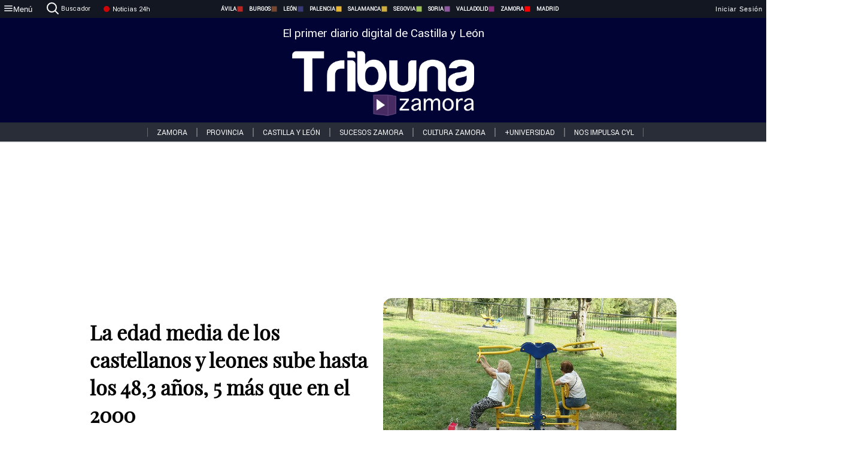

--- FILE ---
content_type: text/html; charset=utf-8
request_url: https://www.tribunazamora.com/noticias/329423/la-edad-media-de-los-castellanos-y-leones-sube-hasta-los-48-3-anos-5-mas-que-en-el-2000
body_size: 79141
content:
<!DOCTYPE html><html lang="es" style="--accent-color:#094e78"><head><link rel="preconnect" href="https://fonts.gstatic.com" crossorigin=""><base href="/"><link rel="Preload" href="/assets/fonts/PlayfairDisplay/PlayfairDisplay-Regular.woff2" as="font" type="font/woff2" crossorigin=""><link rel="Preload" href="/assets/fonts/Roboto/Roboto-Regular.woff2" as="font" type="font/woff2" crossorigin=""><style>@font-face{font-family:"Playfair Display";src:url("/assets/fonts/PlayfairDisplay/PlayfairDisplay-Regular.woff2") format("woff2");font-display:swap}@font-face{font-family:Roboto;src:url("/assets/fonts/Roboto/Roboto-Regular.woff2") format("woff2");font-display:swap}html{overscroll-behavior-y:auto}body{overscroll-behavior-y:auto;margin:0;font-family:Roboto,"Helvetica Neue",sans-serif!important;font-size:16px;overflow-x:clip;min-height:100dvh}</style><!-- Important tags --><meta charset="utf-8"><meta name="viewport" content="width=device-width,initial-scale=1"><title>La edad media de los castellanos y leones sube hasta los 48,3 años, 5 más que en el 2000 - Tribuna de Zamora.</title><!-- Preconnect links --><link rel="dns-preconnect" href="https://www.tribunavalladolid.com/"><link rel="dns-preconnect" href="https://www.tribunasoria.com/"><link rel="dns-preconnect" href="https://www.tribunaleon.com/"><link rel="dns-preconnect" href="https://www.tribunapalencia.com/"><link rel="dns-preconnect" href="https://www.tribunaburgos.com/"><link rel="dns-preconnect" href="https://www.tribunazamora.com/"><link rel="dns-preconnect" href="https://www.tribunasegovia.com/"><link rel="dns-preconnect" href="https://www.tribunaavila.com/"><link rel="dns-preconnect" href="https://www.tribunasalamanca.com/"><link rel="dns-preconnect" href="https://www.tribunanoticias.es/"><link rel="dns-preconnect" href="https://www.tribuna.isquad.es/"><link rel="dns-preconnect" href="https://tribuna.isquad.es"><link rel="dns-preconnect" href="https://www.google-analytics.com"><link rel="dns-preconnect" href="https://www.googletagmanager.com"><link rel="dns-preconnect" href="https://fonts.googleapis.com"><link rel="dns-preconnect" href="https://fonts.gstatic.com" crossorigin=""><meta name="description" content="Es la segunda comunidad autónoma con la media de edad más elevada, tan solo por detrás de Asturias"><!-- Preload links --><style>@font-face{font-family:'Material Icons';font-style:normal;font-weight:400;font-display:swap;src:url(https://fonts.gstatic.com/s/materialicons/v145/flUhRq6tzZclQEJ-Vdg-IuiaDsNc.woff2) format('woff2')}.material-icons{font-family:'Material Icons';font-weight:400;font-style:normal;font-size:24px;line-height:1;letter-spacing:normal;text-transform:none;display:inline-block;white-space:nowrap;word-wrap:normal;direction:ltr;-webkit-font-feature-settings:'liga';-webkit-font-smoothing:antialiased}</style><!-- Normal links --><link rel="canonical" href="https://www.tribunazamora.com/noticias/329423/la-edad-media-de-los-castellanos-y-leones-sube-hasta-los-48-3-anos-5-mas-que-en-el-2000"><link rel="alternate" type="application/rss+xml" href=""><link rel="icon" type="image/x-icon" href="favicon.ico"><!-- Seo Meta tags --><meta name="theme-color" content="#1976d2"><meta property="og:title" content="La edad media de los castellanos y leones sube hasta los 48,3 años, 5 más que en el 2000"><meta property="og:locale" content="es_ES"><meta property="og:image" itemprop="image" content="https://www.tribunasalamanca.com/uploads/imagenes/images/2023/4/29/329423/20230429131634_caratula.jpg"><meta property="og:url" content="https://www.tribunazamora.com/noticias/329423/la-edad-media-de-los-castellanos-y-leones-sube-hasta-los-48-3-anos-5-mas-que-en-el-2000"><meta property="og:description" content="Es la segunda comunidad autónoma con la media de edad más elevada, tan solo por detrás de Asturias"><meta name="twitter:card" content="summary_large_image"><meta property="article:author" content="R.C.G.T "><meta property="article:publisher" content="Tribuna de Zamora."><meta property="og:site_name" content="Tribuna de Zamora."><meta property="article:published_time" content="2023-04-29T11:05:00.000Z"><meta property="article:modified_time" content="2023-04-29T11:05:00.000Z"><meta name="DC.title" lang="es" content="La edad media de los castellanos y leones sube hasta los 48,3 años, 5 más que en el 2000"><meta name="DC.creator" content="R.C.G.T "><meta name="DC.publisher" content="Tribuna de Zamora."><meta name="DC.description" lang="es" content="Es la segunda comunidad autónoma con la media de edad más elevada, tan solo por detrás de Asturias"><meta name="DC.subject" lang="es" content="Es la segunda comunidad autónoma con la media de edad más elevada, tan solo por detrás de Asturias"><meta name="DC.date" scheme="W3CDTF" content="2023-04-29T11:05:00.000Z"><meta name="DC.date.issued" content="2023-04-29T11:05:00.000Z"><meta name="DC.language" scheme="RFC1766" content="es"><meta name="robots" content="max-image-preview:large"><!-- Defer scripts --><link rel="manifest" href="manifest.webmanifest"><meta name="theme-color" content="#1976d2"><!-- Taboola Script --><script type="text/javascript">window._taboola=window._taboola||[],_taboola.push({article:"auto"}),function(e,o,t,n){document.getElementById(n)||(e.async=1,e.src="//cdn.taboola.com/libtrc/tribunacontenidosdigitalessl-network/loader.js",e.id=n,o.parentNode.insertBefore(e,o))}(document.createElement("script"),document.getElementsByTagName("script")[0],0,"tb_loader_script"),window.performance&&"function"==typeof window.performance.mark&&window.performance.mark("tbl_ic")</script><link rel="stylesheet" rel="preload" as="style" onload='this.onload=null,this.rel="stylesheet"' href="styles-57ANUTR2.css"><script async="" src="https://www.googletagmanager.com/gtag/js?id=G-W4JCPBWBN8"></script><style ng-app-id="serverApp">[_ngcontent-serverApp-c1229433375]:root{--color-avila:#eab630;--color-burgos:#b62622;--color-leon:#764731;--color-palencia:#383976;--color-salamanca:#e8b436;--color-segovia:#ceac3f;--color-soria:#9ebf56;--color-valladolid:#8d5b9d;--color-zamora:#852a7a}.sidenav-menu[_ngcontent-serverApp-c1229433375]{background-color:#131722;color:#fff}.mat-drawer-content[_ngcontent-serverApp-c1229433375]{min-height:100dvh;display:flex;flex-direction:column;overflow:unset;max-width:100dvw;overflow-x:clip}.mat-drawer-container[_ngcontent-serverApp-c1229433375]{overflow:unset;max-width:100dvw;overflow-x:clip}.contenedor-sidenav-menu[_ngcontent-serverApp-c1229433375]{background-color:#fff}.home-contenedor[_ngcontent-serverApp-c1229433375]{padding:20px;display:flex;justify-content:center;font-size:14px;max-width:100dvw;overflow-x:clip;flex-grow:1}.home-contenedor.fondo-publicidad-full[_ngcontent-serverApp-c1229433375]{background-repeat:no-repeat;background-attachment:inherit;background-size:100%}.publiFullSticky[_ngcontent-serverApp-c1229433375]{background-attachment:fixed!important}.center-container[_ngcontent-serverApp-c1229433375]:has(#HOME-CABECERA-SKIN:not(:empty))>#HOME-CABECERA[_ngcontent-serverApp-c1229433375]{display:none}.center-container[_ngcontent-serverApp-c1229433375]:has(#HOME-CABECERA-SKIN:empty)>#HOME-CABECERA-SKIN[_ngcontent-serverApp-c1229433375]{display:none}#HOME-CABECERA-SKIN[_ngcontent-serverApp-c1229433375]{width:1010px;min-height:150px;display:flex;justify-content:center;align-items:center;box-sizing:border-box}#HOME-CABECERA[_ngcontent-serverApp-c1229433375]{width:1010px;display:flex;justify-content:center;align-items:center;box-sizing:border-box}#SKY_L_SUP2[_ngcontent-serverApp-c1229433375]:empty,#SKY_L_SUP[_ngcontent-serverApp-c1229433375]:empty,#SKY_R_INF2[_ngcontent-serverApp-c1229433375]:empty,#SKY_R_INF[_ngcontent-serverApp-c1229433375]:empty,#SKY_R_SUP2[_ngcontent-serverApp-c1229433375]:empty,#SKY_R_SUP[_ngcontent-serverApp-c1229433375]:empty{height:0}#SKY_L_INF2[_ngcontent-serverApp-c1229433375],#SKY_L_INF[_ngcontent-serverApp-c1229433375],#SKY_L_SUP2[_ngcontent-serverApp-c1229433375],#SKY_L_SUP[_ngcontent-serverApp-c1229433375]{width:300px;display:flex;flex-direction:column;justify-content:center;align-items:end}#SKY_R_INF2[_ngcontent-serverApp-c1229433375],#SKY_R_INF[_ngcontent-serverApp-c1229433375],#SKY_R_SUP2[_ngcontent-serverApp-c1229433375],#SKY_R_SUP[_ngcontent-serverApp-c1229433375]{width:300px;display:flex;flex-direction:column;justify-content:center;align-items:start}.contenedor-publicidad-sky[_ngcontent-serverApp-c1229433375]{position:sticky!important;top:45px!important;height:100%}.sky-l[_ngcontent-serverApp-c1229433375] img[_ngcontent-serverApp-c1229433375],.sky-l[_ngcontent-serverApp-c1229433375] video[_ngcontent-serverApp-c1229433375],.sky-r[_ngcontent-serverApp-c1229433375] img[_ngcontent-serverApp-c1229433375],.sky-r[_ngcontent-serverApp-c1229433375] video[_ngcontent-serverApp-c1229433375]{width:inherit;max-width:300px}.contenedor-publicidad-header[_ngcontent-serverApp-c1229433375]{width:100%;text-align:center;min-height:90px}.contenedor-publicidad-sky[_ngcontent-serverApp-c1229433375] .sky-l[_ngcontent-serverApp-c1229433375],.contenedor-publicidad-sky[_ngcontent-serverApp-c1229433375] .sky-r[_ngcontent-serverApp-c1229433375]{width:100%}.publicidad-sticky-left[_ngcontent-serverApp-c1229433375],.publicidad-sticky-right[_ngcontent-serverApp-c1229433375]{display:flex;flex-direction:column;position:fixed;top:45px}.publicidad-no-sticky[_ngcontent-serverApp-c1229433375]{display:flex;flex-direction:column}.center-container[_ngcontent-serverApp-c1229433375]{display:flex;flex-direction:column;align-items:center;row-gap:1em}.contenedor-noticias[_ngcontent-serverApp-c1229433375]{position:relative;width:980px}.contenedor-noticias.fondo-publicidad-full[_ngcontent-serverApp-c1229433375]{background-color:#fff;margin-top:10em;padding:2em}.contenedor-noticias[_ngcontent-serverApp-c1229433375]>.contenedor-publicidad[_ngcontent-serverApp-c1229433375]{margin-bottom:24px;z-index:99999}.sidenav-menu[_ngcontent-serverApp-c1229433375]{width:500px}.footer-placeholder[_ngcontent-serverApp-c1229433375]{width:100%}.contenedor-publicidad-footer[_ngcontent-serverApp-c1229433375]{position:fixed;bottom:0;left:50%;transform:translate(-50%);margin-bottom:0!important}.contenedor-publicidad-footer-movil[_ngcontent-serverApp-c1229433375]{display:none}.close-pub[_ngcontent-serverApp-c1229433375]{float:right;display:inline-block;padding:2px 5px;background:#ccc;z-index:99}.stickyGoogle[_ngcontent-serverApp-c1229433375]{min-height:600px!important;height:600px!important;width:320px;margin:0 auto}.publicidadGoogleFullWidth[_ngcontent-serverApp-c1229433375]{width:100%;min-height:50px}.publicidadIntersticial[_ngcontent-serverApp-c1229433375]{position:fixed;inset:0;background-color:#000c;display:flex;align-items:center;justify-content:center;z-index:999999}.publicidadIntersticial[_ngcontent-serverApp-c1229433375] img[_ngcontent-serverApp-c1229433375]{width:100%;object-fit:cover}.publicidadIntersticial[_ngcontent-serverApp-c1229433375] .btnCerrarInstersticial[_ngcontent-serverApp-c1229433375]{position:absolute;bottom:20px;left:50%;transform:translate(-50%);padding:10px 20px;background-color:#094e78;color:#fff;border:none;border-radius:4px;font-size:16px;font-weight:700;cursor:pointer;transition:background-color .3s ease}.publicidadIntersticial[_ngcontent-serverApp-c1229433375] .btnCerrarInstersticial[_ngcontent-serverApp-c1229433375]:hover{background-color:#073c5c}@media only screen and (max-width:1645px){.sidenav-menu[_ngcontent-serverApp-c1229433375]{width:400px}}@media only screen and (max-width:1150px){.home-contenedor[_ngcontent-serverApp-c1229433375]>.contenedor-publicidad-sky[_ngcontent-serverApp-c1229433375]{display:none}.home-contenedor[_ngcontent-serverApp-c1229433375]{margin:30px;display:flex}}@media only screen and (max-width:992px){#HOME-CABECERA-SKIN[_ngcontent-serverApp-c1229433375],.contenedor-noticias[_ngcontent-serverApp-c1229433375]{width:750px}}@media only screen and (max-width:768px){#HOME-CABECERA-SKIN[_ngcontent-serverApp-c1229433375],#HOME-CABECERA[_ngcontent-serverApp-c1229433375]{display:none}.sidenav-menu[_ngcontent-serverApp-c1229433375]{width:65%!important}mat-sidenav[_ngcontent-serverApp-c1229433375]{position:fixed;top:0;overflow:auto}.home-contenedor[_ngcontent-serverApp-c1229433375]{margin:65px 10px 10px;padding:0}.center-container[_ngcontent-serverApp-c1229433375]{width:100%}.contenedor-noticias[_ngcontent-serverApp-c1229433375]{width:100%;min-width:0}.contenedor-publicidad[_ngcontent-serverApp-c1229433375],.contenedor-publicidad[_ngcontent-serverApp-c1229433375] img[_ngcontent-serverApp-c1229433375]{width:100%}.contenedor-publicidad-header[_ngcontent-serverApp-c1229433375]{display:none}.home-contenedor.fondo-publicidad-full[_ngcontent-serverApp-c1229433375]{background-image:unset}.contenedor-noticias.fondo-publicidad-full[_ngcontent-serverApp-c1229433375]{margin-top:0;padding:0}}@media only screen and (max-width:480px){.contenedor-publicidad-footer[_ngcontent-serverApp-c1229433375]{display:none}.contenedor-publicidad-footer-movil[_ngcontent-serverApp-c1229433375]{display:block;position:fixed;bottom:0;left:50%;transform:translate(-50%);margin-bottom:0!important}}</style><style ng-app-id="serverApp">.header-movil[_ngcontent-serverApp-c2748453626]{display:none}.header-desktop[_ngcontent-serverApp-c2748453626]{display:block}@media (max-width:780px){.header-movil[_ngcontent-serverApp-c2748453626]{display:block}.header-desktop[_ngcontent-serverApp-c2748453626]{display:none}}</style><style ng-app-id="serverApp">footer[_ngcontent-serverApp-c924445457]{--color-texto-uno:#ffffff;--color-texto-dos:#ffffff;--color-fondo-newsletter:#0a4b75;--color-fondo-links:#000434;margin-top:3em;min-height:360px}form[_ngcontent-serverApp-c924445457]{display:inline-flex;gap:1em;flex-wrap:wrap}input[_ngcontent-serverApp-c924445457]{height:35px;border:none;padding:0 1em}.spacer[_ngcontent-serverApp-c924445457]{margin:auto}.newsform[_ngcontent-serverApp-c924445457] input[_ngcontent-serverApp-c924445457]::placeholder{color:var(--color-fondo-links);opacity:1}[_ngcontent-serverApp-c924445457]:-ms-input-placeholder{color:var(--color-fondo-links)}[_ngcontent-serverApp-c924445457]::-ms-input-placeholder{color:var(--color-fondo-links)}.subButton[_ngcontent-serverApp-c924445457]{border:none;color:#fff;background-color:var(--color-fondo-links);--mdc-text-button-label-text-color:#ffffff;padding:.8em 1.5em;letter-spacing:1px}.txt-newsletter[_ngcontent-serverApp-c924445457]{text-align:left;color:var(--color-texto-uno);margin-bottom:.5em}.first[_ngcontent-serverApp-c924445457]{background-color:var(--color-fondo-newsletter);display:flex;justify-content:center;padding-top:2em;padding-bottom:2em}.first-container[_ngcontent-serverApp-c924445457]{width:60%;display:flex;justify-content:var(--align-firstContainer,space-between)}.rrssbutton[_ngcontent-serverApp-c924445457]{height:35px;width:35px;border-radius:50%;background-color:var(--color-fondo-links);display:flex;justify-content:center;align-items:center;margin-left:.5em}.txt-rrss[_ngcontent-serverApp-c924445457]{text-align:right;color:var(--color-texto-dos);margin-bottom:.5em}.rrss[_ngcontent-serverApp-c924445457]{display:flex}.footer-nav[_ngcontent-serverApp-c924445457]{flex-grow:1}.footer-header[_ngcontent-serverApp-c924445457]{font-weight:700;color:#fff;margin-bottom:.5em}.footer-nav[_ngcontent-serverApp-c924445457] a[_ngcontent-serverApp-c924445457]{font-size:.9em;color:#fff;text-decoration:none;cursor:pointer;display:block}.second[_ngcontent-serverApp-c924445457]{background-color:var(--color-fondo-links);display:flex;justify-content:center;padding-top:2.5em;padding-bottom:2.5em}.second-container[_ngcontent-serverApp-c924445457]{width:60%;display:flex}.container-left[_ngcontent-serverApp-c924445457]{justify-content:left}.container-left[_ngcontent-serverApp-c924445457] .footer-nav[_ngcontent-serverApp-c924445457]{margin-right:auto}.container-left[_ngcontent-serverApp-c924445457] .footer-nav[_ngcontent-serverApp-c924445457]>[_ngcontent-serverApp-c924445457]{text-align:left}.text-right[_ngcontent-serverApp-c924445457]{text-align:right}.container-right[_ngcontent-serverApp-c924445457] .footer-nav[_ngcontent-serverApp-c924445457]>[_ngcontent-serverApp-c924445457]{text-align:right}.link-spacer[_ngcontent-serverApp-c924445457]{padding-bottom:8px}.showFooter[_ngcontent-serverApp-c924445457]{visibility:hidden}.custom-modal--container[_ngcontent-serverApp-c924445457]{position:fixed;inset:0;display:flex;justify-content:center;align-items:center;z-index:10000;background-color:#000000cb}.custom-modal--container[_ngcontent-serverApp-c924445457]>.text[_ngcontent-serverApp-c924445457]{background:#fff;padding:32px;display:flex;flex-direction:column;align-items:center;border-radius:5px}@media only screen and (max-width:916px){.first-container[_ngcontent-serverApp-c924445457]{width:65%}.second-container[_ngcontent-serverApp-c924445457]{width:75%}}@media only screen and (max-width:770px){.first-container[_ngcontent-serverApp-c924445457]{width:80%;display:flex;justify-content:center;flex-direction:column;margin:0 1em}.text-right[_ngcontent-serverApp-c924445457]{text-align:unset}.newsletter-container[_ngcontent-serverApp-c924445457]{margin-bottom:1em}.txt-rrss[_ngcontent-serverApp-c924445457]{text-align:var(--align-text-footer,left)}.rrssbutton[_ngcontent-serverApp-c924445457]{margin-left:0;margin-right:.5em}.second-container[_ngcontent-serverApp-c924445457]{padding:1em;width:100%;display:grid;grid-template:"1fr 1fr" "1fr 1fr";justify-content:center;align-items:flex-start;gap:8%}.second-container[_ngcontent-serverApp-c924445457] .footer-nav[_ngcontent-serverApp-c924445457]:first-child{order:2}.second-container[_ngcontent-serverApp-c924445457] .footer-nav[_ngcontent-serverApp-c924445457]:nth-child(2){order:4}.second-container[_ngcontent-serverApp-c924445457] .footer-nav[_ngcontent-serverApp-c924445457]:nth-child(3){margin-left:1em;order:1}.second-container[_ngcontent-serverApp-c924445457] .footer-nav[_ngcontent-serverApp-c924445457]:nth-child(4){margin-left:1em;order:3}.container-left[_ngcontent-serverApp-c924445457]{margin-bottom:1.5em}.footer-nav[_ngcontent-serverApp-c924445457]{flex-direction:column;display:flex;justify-content:center;flex-grow:0}.container-right[_ngcontent-serverApp-c924445457] .footer-nav[_ngcontent-serverApp-c924445457]>[_ngcontent-serverApp-c924445457]{text-align:left}}</style><style ng-app-id="serverApp">.contenedor-menu-burguer[_ngcontent-serverApp-c1795196411]{width:100%;background-color:var(--background-menu-color);position:sticky;height:30px;z-index:99998;top:0}.nav-menu-burguer[_ngcontent-serverApp-c1795196411]{width:100%;height:100%;margin:0 auto;text-align:center;display:flex;color:#fff;font-size:.75em!important;justify-content:space-between}.nav-menu-burguer[_ngcontent-serverApp-c1795196411] .nav-3-columns[_ngcontent-serverApp-c1795196411]{text-align:left;display:flex;flex:1}.nav-menu-burguer[_ngcontent-serverApp-c1795196411] .nav-3-columns[_ngcontent-serverApp-c1795196411] div[_ngcontent-serverApp-c1795196411]{align-self:center}.nav-menu-burguer[_ngcontent-serverApp-c1795196411] .nav-3-columns[_ngcontent-serverApp-c1795196411] .menu-burguer-btn[_ngcontent-serverApp-c1795196411]{background-color:transparent;--mdc-text-button-label-text-color:var(--color-texto-boton-burguer);height:30px;overflow:hidden;display:flex;align-items:center;justify-content:center;gap:8px;border:none}.nav-menu-burguer[_ngcontent-serverApp-c1795196411] .nav-3-columns[_ngcontent-serverApp-c1795196411] .menu-burguer-btn[_ngcontent-serverApp-c1795196411] span[_ngcontent-serverApp-c1795196411]{color:#fff;font-style:Roboto,sans-serif}.nav-menu-burguer[_ngcontent-serverApp-c1795196411] .nav-3-columns[_ngcontent-serverApp-c1795196411] .menu-burguer-btn[_ngcontent-serverApp-c1795196411]:hover{cursor:pointer}.nav-menu-burguer[_ngcontent-serverApp-c1795196411] .nav-3-columns[_ngcontent-serverApp-c1795196411] .buscador[_ngcontent-serverApp-c1795196411]{vertical-align:center;font-size:1.2em;display:flex;flex-direction:row;align-items:center;cursor:pointer;margin:0 1.5em;justify-content:center}.nav-menu-burguer[_ngcontent-serverApp-c1795196411] .nav-4-columns[_ngcontent-serverApp-c1795196411]{align-self:center;font-size:1em;font-weight:600;text-transform:uppercase;display:flex;gap:3rem;height:100%;align-items:center}.nav-menu-burguer[_ngcontent-serverApp-c1795196411] .nav-contacto[_ngcontent-serverApp-c1795196411]{font-size:1.2em;display:flex;align-items:center;color:inherit;text-decoration:none}.nav-menu-burguer[_ngcontent-serverApp-c1795196411] .nav-login[_ngcontent-serverApp-c1795196411]{font-size:1.2em;display:flex;flex:1;justify-content:flex-end;column-gap:1em}.nav-menu-burguer[_ngcontent-serverApp-c1795196411] .nav-login[_ngcontent-serverApp-c1795196411] .icon-login[_ngcontent-serverApp-c1795196411]{display:none;vertical-align:middle}.nav-menu-burguer[_ngcontent-serverApp-c1795196411] .nav-login[_ngcontent-serverApp-c1795196411] .icon-login[_ngcontent-serverApp-c1795196411] a[_ngcontent-serverApp-c1795196411]{display:block;margin-right:15px}.nav-menu-burguer[_ngcontent-serverApp-c1795196411] .nav-login[_ngcontent-serverApp-c1795196411] div[_ngcontent-serverApp-c1795196411]{white-space:nowrap;align-self:center;cursor:pointer;display:flex;gap:1em}.nav-menu-burguer[_ngcontent-serverApp-c1795196411] .nav-login[_ngcontent-serverApp-c1795196411] div[_ngcontent-serverApp-c1795196411] a[_ngcontent-serverApp-c1795196411]{color:#fff;text-decoration:none}.noticias24hrs[_ngcontent-serverApp-c1795196411] a[_ngcontent-serverApp-c1795196411]{margin-left:0!important}.play-radio[_ngcontent-serverApp-c1795196411]{cursor:pointer;margin-top:.25rem;margin-left:.25rem}.news-24hours[_ngcontent-serverApp-c1795196411]{text-decoration:none;color:#fff}.register-btn[_ngcontent-serverApp-c1795196411]{display:flex;background:0 0;border:none;color:#fff;font-size:1em;letter-spacing:1px;border-radius:5px;--mdc-text-button-label-text-color:#ffffff}.register-btn[_ngcontent-serverApp-c1795196411]:hover{cursor:pointer}.txt-buscador[_ngcontent-serverApp-c1795196411]{margin-left:.2em;margin-bottom:.1em}.nav-menu-burguer .nav-4-columns .item>a{display:flex;align-items:center}.logo-mobile[_ngcontent-serverApp-c1795196411]{display:none;align-self:center;font-size:1em;font-weight:500;text-transform:uppercase;max-height:33px;width:4rem;height:100%}.btn-sesion[_ngcontent-serverApp-c1795196411]{display:flex;background:0 0;border:none;color:#fff;font-size:1em;letter-spacing:1px;--mdc-text-button-label-text-color:#ffffff}.btn-sesion[_ngcontent-serverApp-c1795196411]:hover{cursor:pointer}.container-buscador[_ngcontent-serverApp-c1795196411]{display:flex;padding:10px;position:fixed;top:40px;border-radius:0 0 5px 5px;background-color:#131722}.container-buscador[_ngcontent-serverApp-c1795196411] .form-buscador[_ngcontent-serverApp-c1795196411]{display:flex;flex-direction:row}.container-buscador[_ngcontent-serverApp-c1795196411] .form-buscador[_ngcontent-serverApp-c1795196411] input[_ngcontent-serverApp-c1795196411]{border:0;outline:0;background:0 0;border-bottom:1px solid #fff;color:#fff;margin-left:1em;margin-right:1em}.container-buscador[_ngcontent-serverApp-c1795196411] .form-buscador[_ngcontent-serverApp-c1795196411] input[_ngcontent-serverApp-c1795196411]::placeholder{color:#595959}.container-buscador[_ngcontent-serverApp-c1795196411] .form-buscador[_ngcontent-serverApp-c1795196411] input[_ngcontent-serverApp-c1795196411]:hover{cursor:auto}.container-buscador[_ngcontent-serverApp-c1795196411] .form-buscador[_ngcontent-serverApp-c1795196411]:hover{cursor:pointer}.btn-login[_ngcontent-serverApp-c1795196411]{border:none;background:0 0;color:#fff;letter-spacing:2px}.btn-login[_ngcontent-serverApp-c1795196411]:hover{cursor:pointer}.logOut--container[_ngcontent-serverApp-c1795196411]{position:sticky}.logOut--container[_ngcontent-serverApp-c1795196411] .logOut--button[_ngcontent-serverApp-c1795196411]{position:fixed;background-color:#fff;right:0;border:none;border-radius:5px;letter-spacing:1px;padding:2em 0}.logOut--container[_ngcontent-serverApp-c1795196411] .logOut--button[_ngcontent-serverApp-c1795196411]:hover{cursor:pointer}.logOut--container[_ngcontent-serverApp-c1795196411] .logOut--button[_ngcontent-serverApp-c1795196411]:hover span[_ngcontent-serverApp-c1795196411]{background-color:#0001}.logOut--container[_ngcontent-serverApp-c1795196411] .logOut--button[_ngcontent-serverApp-c1795196411] span[_ngcontent-serverApp-c1795196411]{padding:1em;font-size:1.2em}@media only screen and (max-width:1620px){.nav-menu-burguer[_ngcontent-serverApp-c1795196411] .nav-4-columns[_ngcontent-serverApp-c1795196411]{gap:2rem}}@media only screen and (max-width:1500px){.contenedor-menu-burguer[_ngcontent-serverApp-c1795196411]{font-size:15px}.nav-menu-burguer[_ngcontent-serverApp-c1795196411] .nav-4-columns[_ngcontent-serverApp-c1795196411] .item[_ngcontent-serverApp-c1795196411]{margin:0 .5em}.nav-menu-burguer[_ngcontent-serverApp-c1795196411] .nav-4-columns[_ngcontent-serverApp-c1795196411]{gap:0}}@media only screen and (max-width:1280px){.contenedor-menu-burguer[_ngcontent-serverApp-c1795196411]{font-size:12px}}@media only screen and (max-width:1279px){#buscador[_ngcontent-serverApp-c1795196411],#login[_ngcontent-serverApp-c1795196411]{display:none}}@media only screen and (max-width:1150px){.nav-menu-burguer[_ngcontent-serverApp-c1795196411] .nav-3-columns[_ngcontent-serverApp-c1795196411] .menu-burguer-btn[_ngcontent-serverApp-c1795196411] span[_ngcontent-serverApp-c1795196411],.nav-menu-burguer[_ngcontent-serverApp-c1795196411] .nav-4-columns[_ngcontent-serverApp-c1795196411]{display:none}}@media only screen and (max-width:780px){.contenedor-menu-burguer[_ngcontent-serverApp-c1795196411]{background-color:var(--background-menu-color-movil);height:54px}.logo-mobile[_ngcontent-serverApp-c1795196411]{flex:auto;display:block}.nav-menu-burguer[_ngcontent-serverApp-c1795196411]{height:100%}.nav-menu-burguer[_ngcontent-serverApp-c1795196411] .nav-login[_ngcontent-serverApp-c1795196411]{padding-right:5px}.nav-menu-burguer[_ngcontent-serverApp-c1795196411] .nav-login[_ngcontent-serverApp-c1795196411] div[_ngcontent-serverApp-c1795196411]{padding:0}.nav-menu-burguer[_ngcontent-serverApp-c1795196411] .nav-login[_ngcontent-serverApp-c1795196411] .txt-login[_ngcontent-serverApp-c1795196411]{display:none}.nav-menu-burguer[_ngcontent-serverApp-c1795196411] .nav-login[_ngcontent-serverApp-c1795196411] .btn-sesion[_ngcontent-serverApp-c1795196411]{min-width:16px}.nav-menu-burguer[_ngcontent-serverApp-c1795196411] .nav-login[_ngcontent-serverApp-c1795196411] .icon-login[_ngcontent-serverApp-c1795196411]{display:inline-block}.nav-menu-burguer[_ngcontent-serverApp-c1795196411] .nav-3-columns[_ngcontent-serverApp-c1795196411] .menu-burguer-btn[_ngcontent-serverApp-c1795196411]{background-color:transparent;height:100%;min-width:53px;padding:0;left:10px;top:50%;border:none}.nav-menu-burguer[_ngcontent-serverApp-c1795196411] .nav-3-columns[_ngcontent-serverApp-c1795196411] .menu-burguer-btn[_ngcontent-serverApp-c1795196411] .mat-icon[_ngcontent-serverApp-c1795196411]{font-size:1.45rem;width:1.45rem;height:1.45rem}.nav-menu-burguer[_ngcontent-serverApp-c1795196411] .nav-3-columns[_ngcontent-serverApp-c1795196411] .buscador[_ngcontent-serverApp-c1795196411]{margin-left:.5em}.sidenav-menu[_ngcontent-serverApp-c1795196411]{width:65%!important}.buscador[_ngcontent-serverApp-c1795196411],.container-login[_ngcontent-serverApp-c1795196411],.container-register[_ngcontent-serverApp-c1795196411],.radioTxt[_ngcontent-serverApp-c1795196411],.radio[_ngcontent-serverApp-c1795196411],.txt-buscador[_ngcontent-serverApp-c1795196411],.txt-login[_ngcontent-serverApp-c1795196411]{display:none!important}}@media only screen and (max-width:464px){.register-btn[_ngcontent-serverApp-c1795196411]{display:none}.nav-menu-burguer[_ngcontent-serverApp-c1795196411] .nav-login[_ngcontent-serverApp-c1795196411],.nav-menu-burguer[_ngcontent-serverApp-c1795196411] .nav-login[_ngcontent-serverApp-c1795196411] div[_ngcontent-serverApp-c1795196411]{padding:0}.nav-menu-burguer[_ngcontent-serverApp-c1795196411] .nav-login[_ngcontent-serverApp-c1795196411] .btn-sesion[_ngcontent-serverApp-c1795196411]{min-width:0}.nav-menu-burguer[_ngcontent-serverApp-c1795196411] .nav-3-columns[_ngcontent-serverApp-c1795196411] .buscador[_ngcontent-serverApp-c1795196411]{display:none}}@keyframes _ngcontent-serverApp-c1795196411_flickerAnimation{0%{opacity:1}50%{opacity:0}to{opacity:1}}@-o-keyframes flickerAnimation{0%{opacity:1}50%{opacity:0}to{opacity:1}}@-moz-keyframes flickerAnimation{0%{opacity:1}50%{opacity:0}to{opacity:1}}@-webkit-keyframes _ngcontent-serverApp-c1795196411_flickerAnimation{0%{opacity:1}50%{opacity:0}to{opacity:1}}.animate-flicker[_ngcontent-serverApp-c1795196411]{-webkit-animation:_ngcontent-serverApp-c1795196411_flickerAnimation 1s infinite;-moz-animation:flickerAnimation 1s infinite;-o-animation:flickerAnimation 1s infinite;animation:_ngcontent-serverApp-c1795196411_flickerAnimation 1s infinite}.icon-circle[_ngcontent-serverApp-c1795196411]{height:10px;width:10px;background-color:red;border-radius:50%;display:inline-block;margin:5px}</style><style ng-app-id="serverApp">.header[_ngcontent-serverApp-c2647492551]{position:fixed;top:54px;width:100%;z-index:1000}.header[_ngcontent-serverApp-c2647492551] .sub-header[_ngcontent-serverApp-c2647492551]{display:flex;max-height:50px;padding:0;background-color:var(--color-fondo-menu,#eee);top:0;margin-top:0;transition:margin .4s ease-in-out;z-index:1;align-items:center;height:50px}.header[_ngcontent-serverApp-c2647492551] .sub-header[_ngcontent-serverApp-c2647492551] .buscador[_ngcontent-serverApp-c2647492551]{width:fit-content;max-width:200px;height:fit-content;position:relative;min-width:50px}.header[_ngcontent-serverApp-c2647492551] .sub-header[_ngcontent-serverApp-c2647492551] .buscador[_ngcontent-serverApp-c2647492551] .search_form[_ngcontent-serverApp-c2647492551]{display:flex;align-items:center}.header[_ngcontent-serverApp-c2647492551] .sub-header[_ngcontent-serverApp-c2647492551] .buscador[_ngcontent-serverApp-c2647492551] .search_form[_ngcontent-serverApp-c2647492551] .btn-search[_ngcontent-serverApp-c2647492551]{background:0 0;position:absolute;right:0;border:none}.header[_ngcontent-serverApp-c2647492551] .sub-header[_ngcontent-serverApp-c2647492551] .spacer[_ngcontent-serverApp-c2647492551]{margin:0 auto}.header[_ngcontent-serverApp-c2647492551] .sub-header[_ngcontent-serverApp-c2647492551] .toggle-group[_ngcontent-serverApp-c2647492551]{display:flex;height:100%}.header[_ngcontent-serverApp-c2647492551] .sub-header[_ngcontent-serverApp-c2647492551] .toggle-group[_ngcontent-serverApp-c2647492551] button[_ngcontent-serverApp-c2647492551]{border:solid 1px rgb(224.4,224.4,224.4);border-radius:4px;padding:0 12px;background:#fff}.header[_ngcontent-serverApp-c2647492551] .sub-header[_ngcontent-serverApp-c2647492551] .toggle-group[_ngcontent-serverApp-c2647492551] .selected[_ngcontent-serverApp-c2647492551]{background:#e0e0e0;color:#393876}.header[_ngcontent-serverApp-c2647492551] .sub-header[_ngcontent-serverApp-c2647492551] .btn-login[_ngcontent-serverApp-c2647492551]{padding:0 12px;border:none}.header[_ngcontent-serverApp-c2647492551] .sub-header[_ngcontent-serverApp-c2647492551] .radio[_ngcontent-serverApp-c2647492551]{display:flex;flex-direction:row;justify-content:center;align-items:center;min-width:50px;text-decoration:none;gap:5px;margin-left:12px}.header[_ngcontent-serverApp-c2647492551] .sub-header[_ngcontent-serverApp-c2647492551] .radio[_ngcontent-serverApp-c2647492551] .radioIcon[_ngcontent-serverApp-c2647492551]{margin-left:0;display:inline-block;position:relative;vertical-align:top;font-size:1.4rem;height:1.4rem;width:1.4rem}.input-search[_ngcontent-serverApp-c2647492551]{height:45px;width:36px;border-style:none;padding:0 0 0 .5em;font-size:16px;font-family:Roboto,Times New Roman,Times,serif;font-weight:400;transition:all .25s cubic-bezier(0,.11,.35,2);background-color:#ffffff0d;color:#000}.input-search[_ngcontent-serverApp-c2647492551]::placeholder{color:#000}.showInput[_ngcontent-serverApp-c2647492551]{width:150px;border-radius:0;background-color:#ffffff0d;padding-right:50px}.closeInput[_ngcontent-serverApp-c2647492551]{visibility:hidden;width:0;transition:visibility 0s,all .25s cubic-bezier(0,.11,.35,2)}@keyframes _ngcontent-serverApp-c2647492551_flickerAnimation{0%{opacity:1}50%{opacity:0}to{opacity:1}}@-o-keyframes flickerAnimation{0%{opacity:1}50%{opacity:0}to{opacity:1}}@-moz-keyframes flickerAnimation{0%{opacity:1}50%{opacity:0}to{opacity:1}}@-webkit-keyframes _ngcontent-serverApp-c2647492551_flickerAnimation{0%{opacity:1}50%{opacity:0}to{opacity:1}}.animate-flicker[_ngcontent-serverApp-c2647492551]{justify-content:center;-webkit-animation:_ngcontent-serverApp-c2647492551_flickerAnimation 1s infinite;-moz-animation:flickerAnimation 1s infinite;-o-animation:flickerAnimation 1s infinite;animation:_ngcontent-serverApp-c2647492551_flickerAnimation 1s infinite}@media only screen and (max-width:576px){.btn-reels[_ngcontent-serverApp-c2647492551]{display:flex;justify-content:center;align-items:center}}@media only screen and (max-width:375px){.showInput[_ngcontent-serverApp-c2647492551]{width:102px;border-radius:0;background-color:#ffffff0d;padding-right:50px}}.animate-flicker-reels[_ngcontent-serverApp-c2647492551]{-webkit-animation:_ngcontent-serverApp-c2647492551_flickerAnimation 2s infinite;-moz-animation:flickerAnimation 2s infinite;-o-animation:flickerAnimation 2s infinite;animation:_ngcontent-serverApp-c2647492551_flickerAnimation 2s infinite}@keyframes _ngcontent-serverApp-c2647492551_zoomInOut{0%,to{transform:scale(1)}50%{transform:scale(1.1)}}</style><style ng-app-id="serverApp">.nav-home-submenu[_ngcontent-serverApp-c3860441484]{margin-top:var(--marginTop-nav-home-submenu,0);width:100%;background:linear-gradient(var(--color-inicial-nav),var(--color-final-nav));padding:3px 0;align-self:center;font-size:.9em;text-align:center;font-family:Roboto,Helvetica Neue,sans-serif}.nav-home-submenu-contenedor[_ngcontent-serverApp-c3860441484]{width:98%;margin:0;display:flex;color:var(--color-texto)}.nav-home-submenu-contenedor[_ngcontent-serverApp-c3860441484] [_ngcontent-serverApp-c3860441484]{align-self:center;vertical-align:middle}.nav-home-noticias[_ngcontent-serverApp-c3860441484]{font-size:.8em;font-family:Roboto,Helvetica Neue,sans-serif;display:flex;text-align:center;flex:15;padding:0 .5em;flex-direction:row;overflow-y:auto}.nav-home-noticias[_ngcontent-serverApp-c3860441484] .noticias[_ngcontent-serverApp-c3860441484]{flex:1;cursor:pointer;font-size:1.1em}.blogs[_ngcontent-serverApp-c3860441484],.revista[_ngcontent-serverApp-c3860441484]{border-right:1px solid #595959;padding:0 1.5em}.shop[_ngcontent-serverApp-c3860441484]{border-right:1px solid #595959;color:#db3035;font-weight:bolder;padding:0 1.5em}.blogs[_ngcontent-serverApp-c3860441484] a[_ngcontent-serverApp-c3860441484],.revista[_ngcontent-serverApp-c3860441484] a[_ngcontent-serverApp-c3860441484],.shop[_ngcontent-serverApp-c3860441484] a[_ngcontent-serverApp-c3860441484]{color:inherit;text-decoration:none}@media only screen and (max-width:768px){.nav-home-noticias[_ngcontent-serverApp-c3860441484]{display:none;flex:5}.nav-home-submenu[_ngcontent-serverApp-c3860441484]{display:none}}@media only screen and (max-width:464px){.nav-home-submenu[_ngcontent-serverApp-c3860441484]{display:none}}</style><style ng-app-id="serverApp">.contenedor-logo-menu[_ngcontent-serverApp-c3268598383]{background:var(--background-image-url,none);background-size:100% 100%!important;height:175px;max-height:175px;display:flex;justify-content:center}.contenedor-logo-menu[_ngcontent-serverApp-c3268598383] .main-logo[_ngcontent-serverApp-c3268598383]{display:flex;align-items:center;justify-content:center;flex-direction:column;text-decoration:none}.contenedor-logo-menu[_ngcontent-serverApp-c3268598383] .main-logo[_ngcontent-serverApp-c3268598383] .first-newspaper[_ngcontent-serverApp-c3268598383]{color:#fff;font-size:19px;margin:10px 0 16px}@media (max-width:768px){.contenedor-logo-menu[_ngcontent-serverApp-c3268598383]{display:none}}</style><style ng-app-id="serverApp">.black-stripe[_ngcontent-serverApp-c2184320303]{display:flex;justify-content:center;background:var(--color-fondo);width:100%;height:var(--container-height,2.5em);border-bottom:2px solid #e9e9e9}.contenedor-menu-secundario[_ngcontent-serverApp-c2184320303]{display:inline-flex;margin:0 auto;font-size:var(--font-size, 14px);overflow:hidden}.contenedor-menu-secundario[_ngcontent-serverApp-c2184320303] .menu-secundario[_ngcontent-serverApp-c2184320303]{display:flex;justify-content:var(--secondary-flex,center);margin:0 auto;list-style:none;align-items:center;font-family:Roboto,Helvetica Neue,sans-serif;font-weight:400;overflow:hidden;scroll-behavior:smooth}.contenedor-menu-secundario[_ngcontent-serverApp-c2184320303] .menu-secundario[_ngcontent-serverApp-c2184320303] li[_ngcontent-serverApp-c2184320303] a[_ngcontent-serverApp-c2184320303]{padding:0 15px;display:block;width:auto;text-decoration:none;color:var(--color-texto-slick);text-transform:uppercase;white-space:nowrap;font-weight:var(--texto-weight,400)!important}.contenedor-menu-secundario[_ngcontent-serverApp-c2184320303] .menu-secundario[_ngcontent-serverApp-c2184320303] li[_ngcontent-serverApp-c2184320303] a[_ngcontent-serverApp-c2184320303]:hover{text-decoration:underline;text-underline-position:under}.contenedor-menu-secundario[_ngcontent-serverApp-c2184320303] .menu-secundario[_ngcontent-serverApp-c2184320303] .decoracion-lateral[_ngcontent-serverApp-c2184320303]{border-right:1px rgba(255,255,255,.5) groove;border-left:1px rgba(255,255,255,.5) groove}.contenedor-menu-secundario[_ngcontent-serverApp-c2184320303] .btn-left[_ngcontent-serverApp-c2184320303],.contenedor-menu-secundario[_ngcontent-serverApp-c2184320303] .btn-right[_ngcontent-serverApp-c2184320303]{font-size:var(--btn-size, 2em);height:100%;width:2em;color:var(--color-texto-slick);display:flex;justify-content:center;align-items:center}@media only screen and (max-width:1450px){.contenedor-menu-secundario[_ngcontent-serverApp-c2184320303]{width:100%;font-size:14px}}@media only screen and (max-width:1280px){.contenedor-menu-secundario[_ngcontent-serverApp-c2184320303]{width:100%;font-size:12px}}@media only screen and (max-width:1100px){.contenedor-menu-secundario[_ngcontent-serverApp-c2184320303]{font-size:10px}}@media only screen and (max-width:750px){.black-stripe[_ngcontent-serverApp-c2184320303],.btn-left[_ngcontent-serverApp-c2184320303],.btn-right[_ngcontent-serverApp-c2184320303],.menu-secundario[_ngcontent-serverApp-c2184320303]{display:none}.contenedor-menu-secundario[_ngcontent-serverApp-c2184320303]{height:0}}</style><style ng-app-id="serverApp">img[_ngcontent-serverApp-c1304494122]{background-size:cover;background-color:#eaeaea}.img-container[_ngcontent-serverApp-c1304494122]{position:relative;width:auto}.hidden-image[_ngcontent-serverApp-c1304494122]{visibility:hidden}.image[_ngcontent-serverApp-c1304494122]{color:#777;font-family:Arial,sans-serif;text-align:center;display:flex;justify-content:center;align-items:center;font-size:.9rem;font-weight:600;height:auto;max-width:100%;aspect-ratio:97/55;border-radius:var(--round-noticias,none)}.imagen-autor[_ngcontent-serverApp-c1304494122]{aspect-ratio:1;display:block;border-radius:50%;border:1px solid #fff;background-color:#eaeaea;object-fit:cover}.img-nextprev[_ngcontent-serverApp-c1304494122]{width:100%;object-fit:cover;border-radius:5px;height:5em}.no-radius[_ngcontent-serverApp-c1304494122]{border-radius:0!important;display:block}figure[_ngcontent-serverApp-c1304494122]{margin:0}.avatar_autor[_ngcontent-serverApp-c1304494122]{width:40px;height:40px;border-radius:50%;vertical-align:middle;margin-right:5px}.noticia-imagen[_ngcontent-serverApp-c1304494122]{width:100%;height:100%;border-bottom:1px solid #ddd;border-radius:10%;object-fit:cover}figure[_ngcontent-serverApp-c1304494122]:has(img.noticia-imagen){height:100%}.logo-mobile-img[_ngcontent-serverApp-c1304494122]{object-fit:contain;max-height:33px;width:100%;cursor:pointer;background-color:transparent}.logo-main[_ngcontent-serverApp-c1304494122]{max-height:116px;width:auto;height:auto;background-color:transparent}</style><meta property="og:type" content="article"><style ng-app-id="serverApp">svg[_ngcontent-serverApp-c2730034370]{background:0 0}svg[_ngcontent-serverApp-c2730034370] path[_ngcontent-serverApp-c2730034370]{stroke:#fff}@media screen and (max-width:1150px){svg[_ngcontent-serverApp-c2730034370] path[_ngcontent-serverApp-c2730034370]{stroke:#000}}</style><style ng-app-id="serverApp">svg[_ngcontent-serverApp-c134745214]{width:16px}@media screen and (max-width:1150px){svg[_ngcontent-serverApp-c134745214]{width:24px}}</style><script type="application/ld+json" id="WebSiteStructData">{"@type":"WebSite","name":"Tribuna de Zamora.","description":"Noticias sobre Zamora y su provincia. Deportes, sucesos, cultura, economía, empresas, en tu periódico digital de Zamora.","image":{"@type":"ImageObject","url":"https://www.tribunazamora.com/assets/images/logo-tribuna-zamora.webp"},"url":"/assets/images/logo-cuadrado-zamora.webp","copyrightHolder":{"@id":""}}</script><script type="application/ld+json" id="NewsMediaStructData">{"@type":"NewsMediaOrganization"}</script><style ng-app-id="serverApp">svg[_ngcontent-serverApp-c1867885363]{vertical-align:middle;color:#fff;-webkit-text-fill-color:#fff}</style><style ng-app-id="serverApp">svg[_ngcontent-serverApp-c850293725]{vertical-align:middle;width:30px}</style><style ng-app-id="serverApp">svg[_ngcontent-serverApp-c2355348685]{vertical-align:middle;color:#fff;-webkit-text-fill-color:#fff}</style><style ng-app-id="serverApp">svg[_ngcontent-serverApp-c4007533606]{vertical-align:middle}</style><style ng-app-id="serverApp">.row-2-columns[_ngcontent-serverApp-c1168076327]{width:100%;display:flex;flex-direction:row;justify-content:space-between;margin-bottom:.5em}.section-noticia[_ngcontent-serverApp-c1168076327]{width:65%}.section-comentarios[_ngcontent-serverApp-c1168076327]{width:100%;margin-bottom:1em}.autor-noticia[_ngcontent-serverApp-c1168076327]{width:100%;display:flex;flex-direction:row;justify-content:space-between;margin-bottom:.5em;align-items:center}.title-fecha[_ngcontent-serverApp-c1168076327]{font-weight:bolder;margin-right:5px}.comments-button[_ngcontent-serverApp-c1168076327]{position:relative;border:none;height:32px;background-color:transparent;border-radius:15px;padding:0 10px;cursor:pointer;display:flex;flex-direction:row;align-items:center;gap:5px}.section-autor[_ngcontent-serverApp-c1168076327]{padding-bottom:.5em;margin-bottom:1em}.rrssAbajo[_ngcontent-serverApp-c1168076327]{display:flex;flex-direction:row;justify-content:left;align-items:center}.rrssAbajo[_ngcontent-serverApp-c1168076327] h4[_ngcontent-serverApp-c1168076327]{font-size:1em;color:var(--accent-color);font-weight:700;font-style:italic}.info_autor[_ngcontent-serverApp-c1168076327]{display:flex}.nombre-autor[_ngcontent-serverApp-c1168076327]{font-weight:700;font-size:1em;line-height:1.2em}.tipo-autor[_ngcontent-serverApp-c1168076327]{font-size:.75rem;line-height:.75rem;font-weight:500;letter-spacing:.01rem;margin:0 0 .1875rem}.url-autor[_ngcontent-serverApp-c1168076327]{display:flex;align-items:center}.tts-noticia[_ngcontent-serverApp-c1168076327]{width:30%;display:flex;cursor:pointer}.tts-noticia[_ngcontent-serverApp-c1168076327] .onda-sonido-tts[_ngcontent-serverApp-c1168076327]{height:1.5em;width:97%;background-image:url(/assets/images/onda-sonido.webp);background-size:contain;background-repeat:repeat-x}.tags-edicion[_ngcontent-serverApp-c1168076327]{display:flex;flex-direction:row;justify-content:right;padding-bottom:.5em;margin-bottom:.5em;flex-wrap:wrap;row-gap:1em}.list_tag[_ngcontent-serverApp-c1168076327]{margin-right:auto;padding-bottom:.5em;margin-bottom:.5em}.publicidad-titulo-movil[_ngcontent-serverApp-c1168076327]{display:none}.publicidad-inline[_ngcontent-serverApp-c1168076327]{display:inline-block}.descripcion-noticia[_ngcontent-serverApp-c1168076327]{width:100%;font-size:18px;line-height:1.45;margin-bottom:24px;display:inline-block}.descripcion-noticia p:first-child:first-letter{font-size:46px;float:left;line-height:1.1;padding-right:12px;text-transform:uppercase}#descripcion-noticia img{width:100%;max-width:100%;height:auto}#descripcion-noticia figure{width:100%;max-width:100%;height:auto;margin:0}#descripcion-noticia iframe{max-width:100%;width:100%}.section-publicidad[_ngcontent-serverApp-c1168076327]{width:306px;background-size:contain;background-repeat:no-repeat}[_nghost-serverApp-c1168076327] .publi-container{display:flex;justify-content:center;align-items:flex-start}[_nghost-serverApp-c1168076327] .publi-container:has(.ROBA_0_MOBILE),[_nghost-serverApp-c1168076327] .publi-container:has(.publi-noticia-0){display:flex;justify-content:center;align-items:flex-start;min-height:0;max-width:100dvw;overflow-x:clip}[_nghost-serverApp-c1168076327] .publi-container>div{position:sticky;top:45px}#publi-noticia-2[_ngcontent-serverApp-c1168076327]{height:600px!important}[_nghost-serverApp-c1168076327] .publi-container:has(.ROBA_0_MOBILE),[_nghost-serverApp-c1168076327] .publi-container:has(.ROBA_1_MOBILE),[_nghost-serverApp-c1168076327] .publi-container:has(.ROBA_2_MOBILE){display:none}[_nghost-serverApp-c1168076327] .publi-container:has(.mobile-comentarios-2),[_nghost-serverApp-c1168076327] .publi-container:has(.mobile-slider){display:none}[_nghost-serverApp-c1168076327] .publi-container:has(.desktop-slider),[_nghost-serverApp-c1168076327] .publi-container:has(.publi-comentarios-2){display:flex;max-width:100dvw;overflow-x:clip}#ROBA_1[_ngcontent-serverApp-c1168076327],#ROBA_2[_ngcontent-serverApp-c1168076327],#ROBA_3[_ngcontent-serverApp-c1168076327]{box-sizing:border-box;display:flex;justify-content:center;align-items:flex-start;top:45px}#ROBA_1[_ngcontent-serverApp-c1168076327]{height:300px}#ROBA_2[_ngcontent-serverApp-c1168076327]{height:600px}.contenedor-publicidad[_ngcontent-serverApp-c1168076327]:has(#ROBA_3){height:300px}.bloque-ultimas-noticias[_ngcontent-serverApp-c1168076327]{margin-top:1em;padding:.5em 0}.titulo-bloque[_ngcontent-serverApp-c1168076327]{font-size:1.5em;margin-bottom:.5em;padding-bottom:.5em;color:var(--accent-color);font-weight:700;border-bottom:1px solid #e9e9e9;font-style:italic}.bloque-ultimas-noticias[_ngcontent-serverApp-c1168076327] .columns-4{border-bottom:0;margin-bottom:0}.bloque-ultimas-noticias[_ngcontent-serverApp-c1168076327] .footer-article{display:none!important}.bloqueMasInfoMovil[_ngcontent-serverApp-c1168076327]{display:none}.bloqueMasInfo[_ngcontent-serverApp-c1168076327] .masInfo[_ngcontent-serverApp-c1168076327]{padding:1em .75em 0;font-size:.9em}.tipo-noticia-4[_ngcontent-serverApp-c1168076327] .section-noticia[_ngcontent-serverApp-c1168076327],.tipo-noticia-5[_ngcontent-serverApp-c1168076327] .section-noticia[_ngcontent-serverApp-c1168076327]{width:90%;padding:2em 10em;margin:0 auto;align-items:center}.tipo-noticia-4[_ngcontent-serverApp-c1168076327] .section-publicidad[_ngcontent-serverApp-c1168076327],.tipo-noticia-5[_ngcontent-serverApp-c1168076327] .section-publicidad[_ngcontent-serverApp-c1168076327]{display:none}.bloque-premium[_ngcontent-serverApp-c1168076327]{max-width:100%;width:calc(100% - 20em);text-align:center;background:linear-gradient(0deg,#fff 0 85%,#ffffffc5 90%,#fff0);padding:10em;position:relative;z-index:999;top:-5%}.btn-registrarse[_ngcontent-serverApp-c1168076327]{color:#fff;background-color:var(--accent-color);margin:1em}.btn-registrarse[_ngcontent-serverApp-c1168076327]:hover{color:var(--accent-color);background-color:#fff}.btn-login[_ngcontent-serverApp-c1168076327]{background-color:#131722;margin:1em;color:var(--accent-color);text-decoration:none;cursor:pointer}.btn-login[_ngcontent-serverApp-c1168076327]:hover{color:#1a1a1a;background-color:var(--accent-color)}.publicidad-fullwidth[_ngcontent-serverApp-c1168076327]{width:100%}.audio-btn[_ngcontent-serverApp-c1168076327]{background:0 0;border:none;padding:0;cursor:pointer}.text-bold[_ngcontent-serverApp-c1168076327]{font-weight:700}@media only screen and (max-width:1250px){.bloque-premium[_ngcontent-serverApp-c1168076327]{width:calc(100% - 10em);padding:5em}}@media only screen and (max-width:990px){.section-publicidad[_ngcontent-serverApp-c1168076327]{width:250px}.tipo-noticia-4[_ngcontent-serverApp-c1168076327] .section-noticia[_ngcontent-serverApp-c1168076327],.tipo-noticia-5[_ngcontent-serverApp-c1168076327] .section-noticia[_ngcontent-serverApp-c1168076327]{width:90%;padding:2em 0;margin:0 auto;align-items:center}}@media only screen and (max-width:768px){app-banner-app-mv[_ngcontent-serverApp-c1168076327]{display:var(--bannerMV,none)}.home-contenedor{margin:0!important}app-tipo-noticia-generico[_ngcontent-serverApp-c1168076327]{margin-top:64px;display:block}[_nghost-serverApp-c1168076327]>[_ngcontent-serverApp-c1168076327]{margin-left:10px;margin-right:10px}app-reels-loader[_ngcontent-serverApp-c1168076327]{margin:0!important;display:block;padding:0;position:relative;z-index:2}.keep-scrolling[_ngcontent-serverApp-c1168076327]{display:flex;flex-direction:column;justify-content:center;align-items:center;padding:0 3em 2em}.keep-scrolling__text[_ngcontent-serverApp-c1168076327]{font-size:1.5em;text-align:center;text-wrap:balance;font-weight:700;font-style:italic;margin-bottom:.5em;color:var(--accent-color,#000)}[_nghost-serverApp-c1168076327] .publi-container:has(.ROBA_0_MOBILE),[_nghost-serverApp-c1168076327] .publi-container:has(.ROBA_1_MOBILE),[_nghost-serverApp-c1168076327] .publi-container:has(.ROBA_2_MOBILE){display:flex}[_nghost-serverApp-c1168076327] .publi-container:has(.publi-noticia-0),[_nghost-serverApp-c1168076327] .publi-container:has(.publi-noticia-1){display:none}[_nghost-serverApp-c1168076327] .publi-container:has(.desktop-slider),[_nghost-serverApp-c1168076327] .publi-container:has(.publi-comentarios-2){display:none}[_nghost-serverApp-c1168076327] .publi-container:has(.mobile-comentarios-2),[_nghost-serverApp-c1168076327] .publi-container:has(.mobile-slider){display:flex}[_nghost-serverApp-c1168076327] .publi-container>div{top:60px}#ROBA_1[_ngcontent-serverApp-c1168076327],#ROBA_2[_ngcontent-serverApp-c1168076327]{display:none}.row-2-columns[_ngcontent-serverApp-c1168076327]{flex-direction:column;align-items:center;margin-bottom:1em}.section-noticia[_ngcontent-serverApp-c1168076327]{width:100%}.section-publicidad[_ngcontent-serverApp-c1168076327]{width:100%;min-height:100px;background-size:contain;background-repeat:no-repeat;margin:0}.bloque-premium[_ngcontent-serverApp-c1168076327]{width:calc(80% - 10em);margin-top:-5em}.contenedor-noticia[_ngcontent-serverApp-c1168076327]{font-family:Roboto,Helvetica Neue,sans-serif!important;font-weight:400!important;flex-direction:column}.info_autor[_ngcontent-serverApp-c1168076327]{margin-bottom:1em}.tags-edicion[_ngcontent-serverApp-c1168076327]{justify-content:space-between;margin-bottom:0!important;padding-bottom:0!important}.list_tag[_ngcontent-serverApp-c1168076327]{margin-right:0}.edicionContainer[_ngcontent-serverApp-c1168076327]{display:flex;flex-wrap:wrap;justify-content:flex-end;font-size:13px}.bloqueMasInfo[_ngcontent-serverApp-c1168076327]{display:none}.bloqueMasInfoMovil[_ngcontent-serverApp-c1168076327]{display:block}.publicidad-titulo[_ngcontent-serverApp-c1168076327]{display:none}.publicidad-titulo-movil[_ngcontent-serverApp-c1168076327]{display:block}.tipo-noticia-4[_ngcontent-serverApp-c1168076327] .section-noticia[_ngcontent-serverApp-c1168076327],.tipo-noticia-5[_ngcontent-serverApp-c1168076327] .section-noticia[_ngcontent-serverApp-c1168076327]{padding:0}.autor-noticia[_ngcontent-serverApp-c1168076327]{align-items:center}.url-autor[_ngcontent-serverApp-c1168076327]{width:48%}.publicacion-actualizacion[_ngcontent-serverApp-c1168076327]{display:flex;flex-direction:column;align-items:flex-end}.line[_ngcontent-serverApp-c1168076327]{border-top:1px solid rgba(236,234,234,.8);width:90%;margin:-1em auto 10px}.line-vertical[_ngcontent-serverApp-c1168076327]{border-left:1px solid #ddd}.wrap-rrss-comentarios[_ngcontent-serverApp-c1168076327]{display:flex;flex-direction:row;justify-content:flex-start;margin-bottom:10px}.section-comentarios[_ngcontent-serverApp-c1168076327]{width:unset;margin-bottom:unset}.title-fecha[_ngcontent-serverApp-c1168076327]{margin-right:5px}}@media only screen and (max-width:465px){.tts-noticia[_ngcontent-serverApp-c1168076327]{width:100%;margin-bottom:1em;justify-content:space-between}.tts-noticia[_ngcontent-serverApp-c1168076327] .onda-sonido-tts[_ngcontent-serverApp-c1168076327]{height:2em;width:90%;max-width:90%}#ROBA_3[_ngcontent-serverApp-c1168076327]{margin-bottom:1em}.bloque-premium[_ngcontent-serverApp-c1168076327]{width:calc(80% - 4em);padding:4em 2em 2em}.autor-noticia[_ngcontent-serverApp-c1168076327]{flex-direction:row;align-items:center}.url-autor[_ngcontent-serverApp-c1168076327]{width:50%}}.tag[_ngcontent-serverApp-c1168076327]{background-color:var(--accent-color);border-radius:5px 1px 1px;padding:2px 10px;font-size:.75em;color:#f0f8ff;margin-right:1rem}.tag[_ngcontent-serverApp-c1168076327]:hover{background-color:#f5fafb!important;color:var(--accent-color)!important;border:1px solid var(--accent-color)!important}.autor-noticia[_ngcontent-serverApp-c1168076327] a[_ngcontent-serverApp-c1168076327],.list_tag[_ngcontent-serverApp-c1168076327] a[_ngcontent-serverApp-c1168076327]{color:inherit;text-decoration:inherit}.fecha[_ngcontent-serverApp-c1168076327]{text-transform:capitalize}.arrows{width:1rem!important;cursor:pointer;position:absolute;z-index:1030;fill:#fff!important;padding-right:.5rem;padding-left:.5rem}.svg-icon__arrow--right{top:0;right:0;background:linear-gradient(270deg,#020024ae,#00d4ff00 50%)}.svg-icon__arrow--left{background:linear-gradient(90deg,#020024ae,#00d4ff00 50%)}.bloque-enlaces-noticias[_ngcontent-serverApp-c1168076327]{display:flex;flex-direction:row;justify-content:space-between;width:100%}</style><style ng-app-id="serverApp">.header-noticia[_ngcontent-serverApp-c4128247386]{width:100%}.header-noticia[_ngcontent-serverApp-c4128247386] .titulo-noticia[_ngcontent-serverApp-c4128247386]{font-family:Playfair Display,Times New Roman,Times,serif}.news__type--1[_ngcontent-serverApp-c4128247386]{width:100%;display:flex;flex-direction:row;justify-content:space-between;margin-bottom:.5em;column-gap:2em}.news__type--1[_ngcontent-serverApp-c4128247386]>[_ngcontent-serverApp-c4128247386]{flex-basis:50%;min-width:0}.news__type--1[_ngcontent-serverApp-c4128247386] .header-noticia[_ngcontent-serverApp-c4128247386]>h1[_ngcontent-serverApp-c4128247386]{font-size:34px}.news__type--2[_ngcontent-serverApp-c4128247386],.news__type--4[_ngcontent-serverApp-c4128247386]{width:100%;display:flex;flex-direction:column;justify-content:space-between;margin-bottom:.5em;column-gap:2em}.news__type--2[_ngcontent-serverApp-c4128247386] .header-noticia[_ngcontent-serverApp-c4128247386],.news__type--4[_ngcontent-serverApp-c4128247386] .header-noticia[_ngcontent-serverApp-c4128247386]{text-align:center}.news__type--2[_ngcontent-serverApp-c4128247386] .header-noticia[_ngcontent-serverApp-c4128247386]>h1[_ngcontent-serverApp-c4128247386],.news__type--4[_ngcontent-serverApp-c4128247386] .header-noticia[_ngcontent-serverApp-c4128247386]>h1[_ngcontent-serverApp-c4128247386]{font-size:3em}.news__type--4[_ngcontent-serverApp-c4128247386]{width:100%;margin-bottom:.5em;border-bottom:1px solid #000;padding-bottom:2em}.news__type--4[_ngcontent-serverApp-c4128247386] .header-noticia[_ngcontent-serverApp-c4128247386]>h1[_ngcontent-serverApp-c4128247386]{font-family:Roboto,Helvetica Neue,sans-serif!important}.news__type--4[_ngcontent-serverApp-c4128247386] .header-noticia[_ngcontent-serverApp-c4128247386]{font-size:14px}.header-noticia[_ngcontent-serverApp-c4128247386] .entradilla-noticia[_ngcontent-serverApp-c4128247386]{line-height:1.25em;font-weight:unset;font-size:18px}.img-noticia[_ngcontent-serverApp-c4128247386]{position:relative;cursor:pointer}.img-noticia[_ngcontent-serverApp-c4128247386] img[_ngcontent-serverApp-c4128247386]{border-radius:var(--round-noticias,none);width:100%}.img-noticia[_ngcontent-serverApp-c4128247386] .client-feedback[_ngcontent-serverApp-c4128247386]{position:relative}.pie-img-noticia[_ngcontent-serverApp-c4128247386]{font-size:.825rem;font-weight:500;letter-spacing:.02rem;line-height:.575rem;text-align:right;color:#646464;margin:0!important;padding-top:.375rem;padding-bottom:.375rem;line-height:1rem}.contenedor-publicidad-video[_ngcontent-serverApp-c4128247386]{position:absolute;padding:0;margin-bottom:1em;z-index:999;width:60%;right:0;top:0}.btn-close-pub-video[_ngcontent-serverApp-c4128247386]{cursor:pointer;position:absolute;top:5px;right:1px;height:24px;background:#00000080;color:#fff;opacity:.8;z-index:999;font-size:1.25em;padding:1em 0}.btn-close-pub-video[_ngcontent-serverApp-c4128247386]:hover{background:#000}.btn-close-pub-video[_ngcontent-serverApp-c4128247386] span[_ngcontent-serverApp-c4128247386]{padding:1em}.play-btn[_ngcontent-serverApp-c4128247386]{position:absolute;width:100%;height:100%;top:50%;left:50%;transform:translate(-50%,-50%);background:0 0;z-index:999;font-size:1em}.play-btn-img[_ngcontent-serverApp-c4128247386]{font-size:2em}@media only screen and (max-width:768px){.news__type--1[_ngcontent-serverApp-c4128247386]{flex-direction:column;text-align:center}.row-2-columns[_ngcontent-serverApp-c4128247386]{flex-direction:column}.header-noticia[_ngcontent-serverApp-c4128247386]{width:100%;line-height:1.1}.header-noticia[_ngcontent-serverApp-c4128247386] h1[_ngcontent-serverApp-c4128247386]{font-size:2.25em!important}.header-noticia[_ngcontent-serverApp-c4128247386] .titulo-noticia[_ngcontent-serverApp-c4128247386]{margin-top:.25em}.img-noticia[_ngcontent-serverApp-c4128247386]{width:100%}.publicidad-titulo[_ngcontent-serverApp-c4128247386]{display:none}.publicidad-titulo-movil[_ngcontent-serverApp-c4128247386]{display:block}}@media only screen and (max-width:464px){#ROBA_3[_ngcontent-serverApp-c4128247386]{margin-bottom:1em}.header-noticia[_ngcontent-serverApp-c4128247386] h1[_ngcontent-serverApp-c4128247386]{font-size:1.75em!important}.contenedor-publicidad-video[_ngcontent-serverApp-c4128247386]{width:75%}.publicidad-titulo[_ngcontent-serverApp-c4128247386]{display:none}.publicidad-titulo-movil[_ngcontent-serverApp-c4128247386]{display:block}}</style><script type="application/ld+json" id="BreadcrumbStructData">{"@context":"https://schema.org","@type":"BreadcrumbList","itemListElement":[{"@type":"ListItem","position":1,"name":"Inicio","item":"https://www.tribunazamora.com"},{"@type":"ListItem","position":2,"name":"Www.tribunazamora.com","item":"https://www.tribunazamora.com/www.tribunazamora.com"}]}</script><script type="application/ld+json" id="NewsArticleStructData">{"@context":"http://schema.org","@type":"NewsArticle","mainEntityOfPage":{"@type":"WebPage"},"headline":"La edad media de los castellanos y leones sube hasta los 48,3 años, 5 más que en el 2000","datePublished":"2023-04-29T11:05:00.000Z","dateModified":"2023-04-29T11:16:28.000Z","image":[{"@type":"ImageObject","url":"https://www.tribunasalamanca.com/uploads/imagenes/images/2023/4/29/329423/20230429131634_caratula.webP"}],"author":{"@type":"Person","name":"R.C.G.T ","url":"https://www.tribunazamora.com/autor/2141191/r-c-g-t"}}</script><meta property="url" content="https://www.tribunazamora.com/noticias/329423/la-edad-media-de-los-castellanos-y-leones-sube-hasta-los-48-3-anos-5-mas-que-en-el-2000"><meta name="twitter:title" content="La edad media de los castellanos y leones sube hasta los 48,3 años, 5 más que en el 2000"><meta name="twitter:image" content="https://www.tribunasalamanca.com/uploads/imagenes/images/2023/4/29/329423/20230429131634_caratula.jpg"><style ng-app-id="serverApp">@media screen and (max-width:465px){.detalle_noticia-icon[_ngcontent-serverApp-c1643514424]{width:32px;height:32px}}</style><style ng-app-id="serverApp">@charset "UTF-8";.share[_ngcontent-serverApp-c304003495]{color:#363636!important;border:1px solid #d9d6d6;border-radius:25px;padding:2px 3px 2px 1px;margin-left:10%;margin-right:20%;cursor:pointer}.share-selected[_ngcontent-serverApp-c304003495]{color:white(54,54,54)!important;border:1px solid #d9d6d6;background-color:#e4e1e1;border-radius:25px;padding:2px 3px 2px 1px;margin-left:20%;margin-right:20%;cursor:pointer}.rrss[_ngcontent-serverApp-c304003495]{display:flex;flex-direction:row;text-align:center;align-items:center}.rrss[_ngcontent-serverApp-c304003495] .sidebar-icon[_ngcontent-serverApp-c304003495]{margin-right:5%}.rrss_container[_ngcontent-serverApp-c304003495]{z-index:1001;transition:transform .3s ease-in-out,opacity .6s ease-out;animation:_ngcontent-serverApp-c304003495_slide-in-right .8s ease-out forwards;flex-direction:row;align-items:flex-start;opacity:0}@keyframes _ngcontent-serverApp-c304003495_slide-in-right{0%{transform:translate(100%);opacity:0}to{transform:translate(0);opacity:1}}.icons[_ngcontent-serverApp-c304003495]{width:28px;height:28px;margin-left:3px}</style><style ng-app-id="serverApp">svg[_ngcontent-serverApp-c2289857955]{color:#363636;cursor:pointer}.share-selected[_ngcontent-serverApp-c2289857955]{color:#8a8a8a;cursor:pointer}.shared[_ngcontent-serverApp-c2289857955]{color:#363636!important;border:1px solid #d9d6d6;border-radius:25px;padding:2px 3px 2px 1px;margin-left:10%;margin-right:20%;cursor:pointer}.selected[_ngcontent-serverApp-c2289857955]{color:white(54,54,54)!important;border:1px solid #d9d6d6;background-color:#e4e1e1;border-radius:25px;padding:2px 3px 2px 1px;margin-left:20%;margin-right:20%;cursor:pointer}</style><style ng-app-id="serverApp">@charset "UTF-8";.nextprev_noticias[_ngcontent-serverApp-c2953312507]{width:100%;display:flex;flex-direction:row;justify-content:space-between;margin-bottom:.5em}.img-nextprev[_ngcontent-serverApp-c2953312507]{height:5em;width:100%;object-fit:cover;border-radius:5px}.text[_ngcontent-serverApp-c2953312507]{margin:18px .5em;display:-webkit-box;-webkit-line-clamp:2;-webkit-box-orient:vertical;overflow:hidden;font-weight:400}.nextprev_noticia[_ngcontent-serverApp-c2953312507] a[_ngcontent-serverApp-c2953312507]{text-decoration:none;color:#000}.nextprev-container-noticia[_ngcontent-serverApp-c2953312507]{display:flex;background:#e7e7e7;padding:.3em;border-radius:5px}div.nextprev_noticia.next[_ngcontent-serverApp-c2953312507]>a[_ngcontent-serverApp-c2953312507]>.nextprev-container-noticia[_ngcontent-serverApp-c2953312507]{flex-direction:row-reverse}.nextprev[_ngcontent-serverApp-c2953312507]{font-size:1em;margin-bottom:.5em;color:var(--accent-color);font-weight:700;font-style:italic}.next[_ngcontent-serverApp-c2953312507]{text-align:right}.row-2-columns[_ngcontent-serverApp-c2953312507]>.nextprev_noticia[_ngcontent-serverApp-c2953312507]{margin-right:1em;width:calc(50% - .5em)}.icon-overlay[_ngcontent-serverApp-c2953312507],.nextprev-mv[_ngcontent-serverApp-c2953312507]{display:none}.image-container[_ngcontent-serverApp-c2953312507]{position:relative;width:80%;height:5em}.text-nextprev-container[_ngcontent-serverApp-c2953312507]{width:25em}@media only screen and (max-width:768px){.nextprev[_ngcontent-serverApp-c2953312507]{margin:.5em .5em 0}.next[_ngcontent-serverApp-c2953312507]>a[_ngcontent-serverApp-c2953312507]{width:70%;right:0}.prev[_ngcontent-serverApp-c2953312507]>a[_ngcontent-serverApp-c2953312507]{width:20%;left:0}.next[_ngcontent-serverApp-c2953312507]>a[_ngcontent-serverApp-c2953312507],.prev[_ngcontent-serverApp-c2953312507]>a[_ngcontent-serverApp-c2953312507]{position:fixed;bottom:6em;margin:0;z-index:2}.nextprev[_ngcontent-serverApp-c2953312507]{display:none}.prev[_ngcontent-serverApp-c2953312507]{align-self:flex-start}.next[_ngcontent-serverApp-c2953312507],.prev[_ngcontent-serverApp-c2953312507]{text-align:inherit!important}.nextprev-container-noticia[_ngcontent-serverApp-c2953312507]{box-shadow:0 2px 4px #0003;opacity:0}.image-container[_ngcontent-serverApp-c2953312507]{position:relative;width:50%!important}@keyframes slide-in{0%{transform:translate(100%);opacity:0}to{transform:translate(0);opacity:1}}.icon-overlay[_ngcontent-serverApp-c2953312507]{display:initial!important;position:absolute;top:35%;color:#fff;left:35%;z-index:1}.image-container[_ngcontent-serverApp-c2953312507]:before{content:"";position:absolute;top:0;left:0;width:100%;height:100%;background-color:#00000080;opacity:1;transition:opacity .3s ease;border-radius:5px;z-index:1}.img-nextprev[_ngcontent-serverApp-c2953312507]{height:4em!important}.prev[_ngcontent-serverApp-c2953312507]>a[_ngcontent-serverApp-c2953312507]>.nextprev-container-noticia[_ngcontent-serverApp-c2953312507]{border-radius:0 5px 5px 0!important;animation:slide-in-left .5s forwards;animation-delay:.2s}.next[_ngcontent-serverApp-c2953312507]>a[_ngcontent-serverApp-c2953312507]>.nextprev-container-noticia[_ngcontent-serverApp-c2953312507]{border-radius:5px 0 0 5px!important;animation:slide-in-right .5s forwards;animation-delay:.2s}.prev[_ngcontent-serverApp-c2953312507]>a[_ngcontent-serverApp-c2953312507]>div[_ngcontent-serverApp-c2953312507]>div.text-nextprev-container[_ngcontent-serverApp-c2953312507]{display:none}.prev[_ngcontent-serverApp-c2953312507]>a[_ngcontent-serverApp-c2953312507]>div[_ngcontent-serverApp-c2953312507]>div.image-container[_ngcontent-serverApp-c2953312507]{width:100%!important}@keyframes slide-in-right{0%{transform:translate(100%);opacity:0}to{transform:translate(0);opacity:1}}@keyframes slide-in-left{0%{transform:translate(-100%);opacity:0}to{transform:translate(0);opacity:1}}}</style><style ng-app-id="serverApp">@charset "UTF-8";.comp-container[_ngcontent-serverApp-c1060755384]{box-sizing:border-box;padding:0 10px 10px;margin:1em 0;width:100%;background:#e3eaec80;border-radius:5px}.comp-container[_ngcontent-serverApp-c1060755384]:has(.div-masInfo){background:#ecf6f980}.lista-noticias[_ngcontent-serverApp-c1060755384]{font-weight:600;font-size:17px;border-bottom:1px solid #e9e9e9}.lista-noticias[_ngcontent-serverApp-c1060755384]:last-child{border-bottom:none}.header[_ngcontent-serverApp-c1060755384]{display:inline-block;font-size:20px;font-style:italic;left:-1px;top:-23px;padding:5px 10px;color:var(--accent-color);font-weight:700;border-bottom:3px solid var(--accent-color)}.container-header[_ngcontent-serverApp-c1060755384]{display:flex;flex-direction:row;align-items:flex-end;justify-content:center}.borde[_ngcontent-serverApp-c1060755384]{border-bottom:1px solid var(--accent-color);width:42%}.header-article[_ngcontent-serverApp-c1060755384]{cursor:pointer;padding:1em 0;display:block;text-decoration:none;color:inherit;line-height:1.5em;min-height:5.5em;max-height:5.5em}.container-img-titulo[_ngcontent-serverApp-c1060755384]{display:flex;flex-direction:row;align-items:flex-start}.title-container[_ngcontent-serverApp-c1060755384]{width:17.12em;display:-webkit-box;-webkit-line-clamp:4;-webkit-box-orient:vertical;overflow:hidden;text-overflow:ellipsis}.image-container[_ngcontent-serverApp-c1060755384]{position:relative;width:63%;height:auto;aspect-ratio:10/9;margin-right:2%}.noticia-imagen[_ngcontent-serverApp-c1060755384]{width:100%;height:auto;border-bottom:1px solid #ddd;border-radius:10%;object-fit:cover}[_nghost-serverApp-c1060755384] .div-masInfo{margin-top:10px}[_nghost-serverApp-c1060755384] .div-masInfo *{max-width:100%;height:auto}.bloqueMasInfo[_ngcontent-serverApp-c1060755384]{background-color:#eaeaed}@media only screen and (max-width:768px){.lista-noticias[_ngcontent-serverApp-c1060755384]{font-weight:100!important}}</style><style ng-app-id="serverApp">.fondo-banner-app[_ngcontent-serverApp-c1065664042]{background-color:#eee;margin:5em 0 3em;display:var(--bannerEscritorio,none);align-items:center;justify-content:space-around;position:relative;z-index:1}.mobile[_ngcontent-serverApp-c1065664042]{display:flex;justify-content:flex-end;width:100%}.mobile[_ngcontent-serverApp-c1065664042] img[_ngcontent-serverApp-c1065664042]{width:45%;height:auto;margin-right:5em;margin-top:-5em;z-index:2}.app-links-texto[_ngcontent-serverApp-c1065664042]{display:flex;width:100%;gap:10px;flex-direction:column}.app-links-texto[_ngcontent-serverApp-c1065664042] h1[_ngcontent-serverApp-c1065664042]{color:#000435;font-weight:400;margin:0 5em 0 0}.app-links-texto[_ngcontent-serverApp-c1065664042] p[_ngcontent-serverApp-c1065664042]{margin:0 0 1.7em}.app-links[_ngcontent-serverApp-c1065664042]{display:flex}.app-links[_ngcontent-serverApp-c1065664042] img[_ngcontent-serverApp-c1065664042]{width:70%}.contenedor-principal[_ngcontent-serverApp-c1065664042]{display:var(--popupEscritorio,none);justify-content:center;align-items:center;position:fixed;top:0;left:0;width:100%;height:100%;background-color:#00000080;z-index:99999}.fondo-banner-app-mv[_ngcontent-serverApp-c1065664042]{box-shadow:0 3px 5px -1px #0003,0 6px 10px #00000024,0 1px 18px #0000001f;position:fixed;top:50%;left:50%;transform:translate(-50%,-50%);width:85vw;height:85vw;max-width:20em;max-height:20em;z-index:1001;border-radius:4px;background-color:#fff;display:flex;flex-direction:column;justify-content:flex-end;background:var(--background-image-url,none);border:solid 5px}.textos-mv[_ngcontent-serverApp-c1065664042]{color:#000435;padding:2em 2em 0}.textos-mv[_ngcontent-serverApp-c1065664042] h1[_ngcontent-serverApp-c1065664042]{font-size:25px;font-weight:400;margin:0}.textos-mv[_ngcontent-serverApp-c1065664042] p[_ngcontent-serverApp-c1065664042]{font-size:15px;margin:5px 0 0}.mobile-mv[_ngcontent-serverApp-c1065664042]{display:flex;justify-content:flex-end;align-items:flex-end}.mobile-mv[_ngcontent-serverApp-c1065664042] img[_ngcontent-serverApp-c1065664042]{width:8em}.app-links-mv[_ngcontent-serverApp-c1065664042]{width:50%;display:flex;flex-direction:column;margin-top:2em}.app-links-mv[_ngcontent-serverApp-c1065664042] img[_ngcontent-serverApp-c1065664042]{width:9em;border-radius:5px}.container-img[_ngcontent-serverApp-c1065664042]{width:100%;display:flex}.cerrar[_ngcontent-serverApp-c1065664042]{position:absolute;top:.5em;right:.5em;font-size:18px;cursor:pointer}@media only screen and (max-width:2560px){.mobile[_ngcontent-serverApp-c1065664042] img[_ngcontent-serverApp-c1065664042]{width:40%}}@media only screen and (max-width:1800px){.mobile[_ngcontent-serverApp-c1065664042] img[_ngcontent-serverApp-c1065664042]{width:45%}}@media only screen and (max-width:1650px){.mobile[_ngcontent-serverApp-c1065664042]{width:60%}.mobile[_ngcontent-serverApp-c1065664042] img[_ngcontent-serverApp-c1065664042]{width:80%;margin-right:3em}.app-links-texto[_ngcontent-serverApp-c1065664042] p[_ngcontent-serverApp-c1065664042]{margin:0}}@media only screen and (max-width:1250px){.mobile[_ngcontent-serverApp-c1065664042] img[_ngcontent-serverApp-c1065664042]{width:80%;margin-right:3em}}@media only screen and (max-width:1150px){.mobile[_ngcontent-serverApp-c1065664042] img[_ngcontent-serverApp-c1065664042]{width:70%;margin-right:6em}}@media only screen and (max-width:768px){.contenedor-principal[_ngcontent-serverApp-c1065664042]{display:var(--popupMV,none)}.fondo-banner-app[_ngcontent-serverApp-c1065664042]{display:var(--bannerMV,none)}.mobile[_ngcontent-serverApp-c1065664042] img[_ngcontent-serverApp-c1065664042]{margin-right:4em}}@media only screen and (max-width:464px){.app-links-texto[_ngcontent-serverApp-c1065664042] h1[_ngcontent-serverApp-c1065664042]{font-size:22px}}</style><style ng-app-id="serverApp">svg[_ngcontent-serverApp-c232560841]{color:#fff}</style><style ng-app-id="serverApp">svg[_ngcontent-serverApp-c3147177610]{color:#fff}</style><style ng-app-id="serverApp">.columns-4[_ngcontent-serverApp-c3875138599]{width:100%;display:flex;flex-direction:row;flex-wrap:wrap;justify-content:space-between;margin-bottom:1.5em}.columns-4[_ngcontent-serverApp-c3875138599] .noticia[_ngcontent-serverApp-c3875138599]{width:calc(25% - 10px);text-align:center;padding-bottom:.5em}.columns-4[_ngcontent-serverApp-c3875138599] .noticia[_ngcontent-serverApp-c3875138599] .header-article[_ngcontent-serverApp-c3875138599]{margin:.2em .4em;width:auto;font-size:1.2em}.columns-4[_ngcontent-serverApp-c3875138599] .noticia[_ngcontent-serverApp-c3875138599] .description-article[_ngcontent-serverApp-c3875138599]{width:auto;margin:.2em .3em 1.2em;font-size:.9em}.footer-article[_ngcontent-serverApp-c3875138599]{white-space:nowrap;overflow:hidden;display:block;text-overflow:ellipsis}a[_ngcontent-serverApp-c3875138599]{text-decoration:none}.noticia-color[_ngcontent-serverApp-c3875138599]{overflow:hidden;width:calc(25% - 10px)!important;padding:0;border-radius:var(--round-noticias,none)}span.etiquetaTxt[_ngcontent-serverApp-c3875138599]{font-size:13px}.et-xs[_ngcontent-serverApp-c3875138599]{right:5%;transition:transform .5s ease}.et-xs[_ngcontent-serverApp-c3875138599]:hover{outline:0!important}.noticia-color[_ngcontent-serverApp-c3875138599]:hover .et-xs[_ngcontent-serverApp-c3875138599]{transform:translate(0);transition:transform .5s ease}@media only screen and (max-width:768px){.linea_simple[_ngcontent-serverApp-c3875138599]{display:block;line-height:0}.columns-4[_ngcontent-serverApp-c3875138599] article[_ngcontent-serverApp-c3875138599]{border-bottom:none}.columns-4[_ngcontent-serverApp-c3875138599]{border-bottom:none!important}.columns-4[_ngcontent-serverApp-c3875138599] .header-article[_ngcontent-serverApp-c3875138599]{text-align:center;font-weight:400;color:#000;padding:0;width:98%;font-size:1em;display:-webkit-box;-webkit-line-clamp:3;-webkit-box-orient:vertical;overflow:hidden;margin-bottom:5px}.columns-4[_ngcontent-serverApp-c3875138599] .noticia[_ngcontent-serverApp-c3875138599] .header-article[_ngcontent-serverApp-c3875138599]{width:auto;margin:5px 10px;font-size:1em}.noticia[_ngcontent-serverApp-c3875138599] .footer-article[_ngcontent-serverApp-c3875138599]{width:90%;font-size:.9em;font-family:Roboto,Helvetica Neue,sans-serif}.noticia[_ngcontent-serverApp-c3875138599] .footer-article[_ngcontent-serverApp-c3875138599] .canal-noticia[_ngcontent-serverApp-c3875138599]{color:#ae1313;margin-bottom:1em;text-decoration:none;font-family:Roboto,Helvetica Neue,sans-serif;font-size:.9em}.columns-4[_ngcontent-serverApp-c3875138599]{height:100%;width:100%;display:flex;overflow-x:scroll;scroll-behavior:auto;scroll-snap-type:x mandatory;overscroll-behavior:auto;-webkit-overflow-scrolling:touch;margin-bottom:1.5em;border-bottom:none!important;flex-direction:initial;flex-wrap:initial;padding-top:5px}.columns-4[_ngcontent-serverApp-c3875138599] .noticia[_ngcontent-serverApp-c3875138599]{min-width:45%;border-radius:var(--round-noticias,none);box-shadow:#11111a0d 0 1px,#11111a1a 0 0 8px;background-color:#fff;padding:10px 10px 0;box-sizing:border-box;border-bottom:none;scroll-snap-align:start;cursor:none;overflow:hidden;margin:0 0 1em 5px}.noticia-color[_ngcontent-serverApp-c3875138599]{overflow:hidden;width:49%!important;padding:0;border-radius:0}.et-xs[_ngcontent-serverApp-c3875138599]{transition:left .5s ease}.et-xs[_ngcontent-serverApp-c3875138599]:hover{outline:0!important}.noticia-color[_ngcontent-serverApp-c3875138599]:hover .et-xs[_ngcontent-serverApp-c3875138599]{left:0;transition:left .5s ease}.noticia[_ngcontent-serverApp-c3875138599] .footer-article[_ngcontent-serverApp-c3875138599] .canal-noticia[_ngcontent-serverApp-c3875138599] a[_ngcontent-serverApp-c3875138599]{color:#ae1313;margin-bottom:1em;text-decoration:none;font-family:Roboto,Helvetica Neue,sans-serif}}@media only screen and (max-width:464px){.columns-4[_ngcontent-serverApp-c3875138599] .description-article[_ngcontent-serverApp-c3875138599]{text-align:left}}</style><style ng-app-id="serverApp">@charset "UTF-8";.bloque-comentarios[_ngcontent-serverApp-c671041255]{padding-top:1em;margin-top:1em;font-size:1em}.titulo-comentarios[_ngcontent-serverApp-c671041255]{font-size:20px;font-style:italic;margin-bottom:1em;font-weight:700;border-top:var(--color-titulo-comentarios,#000) 1px solid;border-bottom:var(--color-titulo-comentarios,#000) 1px solid;display:flex;justify-content:space-between;align-items:center}.titulo-comentarios[_ngcontent-serverApp-c671041255] h4[_ngcontent-serverApp-c671041255]{color:var(--color-titulo-comentarios,#000)}.login[_ngcontent-serverApp-c671041255]{text-align:center;padding:1em 0 2em}.login[_ngcontent-serverApp-c671041255] span[_ngcontent-serverApp-c671041255]{color:var(--color-titulo-comentarios,#000);cursor:pointer}.share[_ngcontent-serverApp-c671041255]{color:#363636!important;border:1px solid #d9d6d6;border-radius:25px;padding:2px 3px 2px 1px;margin-left:10%;margin-right:20%;cursor:pointer}.share-selected[_ngcontent-serverApp-c671041255]{color:white(54,54,54)!important;border:1px solid #d9d6d6;background-color:#e4e1e1;border-radius:25px;padding:2px 3px 2px 1px;margin-left:20%;margin-right:20%;cursor:pointer}.compartir-rss[_ngcontent-serverApp-c671041255]{display:flex;flex-direction:row;text-align:center;align-items:center;margin-right:3%}.compartir-rss[_ngcontent-serverApp-c671041255] .sidebar-icon[_ngcontent-serverApp-c671041255]{margin-right:5%}.rrss[_ngcontent-serverApp-c671041255]{z-index:1001;transition:transform .3s ease-in-out,opacity .6s ease-out;animation:_ngcontent-serverApp-c671041255_slide-in-right .8s ease-out forwards;flex-direction:row;align-items:flex-start;opacity:0}@keyframes _ngcontent-serverApp-c671041255_slide-in-right{0%{transform:translate(100%);opacity:0}to{transform:translate(0);opacity:1}}.icons[_ngcontent-serverApp-c671041255]{width:28px;height:auto;margin-left:3px}</style><style ng-app-id="serverApp">[_nghost-serverApp-c3663512439] .mat-mdc-form-field-infix{padding:10px 0!important}.btn-enviar-comentario[_ngcontent-serverApp-c3663512439]{margin-top:5px;padding:0 10px;background-color:var(--color-btn-envio,#000);color:var(--color-texto-btn-envio,#fff);float:right}.nota-informativa[_ngcontent-serverApp-c3663512439]{color:#a8a8a8}.field-textarea[_ngcontent-serverApp-c3663512439]{width:100%;color:var(--color-titulo-comentarios,#000)!important}.enviar-comentario[_ngcontent-serverApp-c3663512439]{display:inline-block;width:100%;margin-bottom:1em}.enviar-comentario[_ngcontent-serverApp-c3663512439] .field-textarea[_ngcontent-serverApp-c3663512439] .text-area-comentario[_ngcontent-serverApp-c3663512439]{min-height:150px}.collapsed[_ngcontent-serverApp-c3663512439]{min-height:30px!important;resize:none}.compact[_ngcontent-serverApp-c3663512439]{display:inline-block;width:100%;margin-bottom:.5em}.compact[_ngcontent-serverApp-c3663512439] .text-area-comentario[_ngcontent-serverApp-c3663512439]{resize:none;min-height:75px}.shake[_ngcontent-serverApp-c3663512439]{animation-name:_ngcontent-serverApp-c3663512439_shake-animation;animation-duration:.3s}@keyframes _ngcontent-serverApp-c3663512439_shake-animation{10%,90%{transform:translate3d(-.5px,0,0)}20%,80%{transform:translate3d(1px,0,0)}30%,50%,70%{transform:translate3d(-2px,0,0)}40%,60%{transform:translate3d(2px,0,0)}}@media only screen and (max-width:464px){.nota-informativa[_ngcontent-serverApp-c3663512439]{width:100%;display:inline-block;font-size:.9em;margin:1em 0}.btn-enviar-comentario[_ngcontent-serverApp-c3663512439]{width:100%}}</style><style ng-app-id="serverApp">.mdc-text-field{display:inline-flex;align-items:baseline;padding:0 16px;position:relative;box-sizing:border-box;overflow:hidden;will-change:opacity,transform,color;border-top-left-radius:4px;border-top-right-radius:4px;border-bottom-right-radius:0;border-bottom-left-radius:0}.mdc-text-field__input{width:100%;min-width:0;border:none;border-radius:0;background:0 0;padding:0;-moz-appearance:none;-webkit-appearance:none;height:28px}.mdc-text-field__input::-webkit-calendar-picker-indicator{display:none}.mdc-text-field__input::-ms-clear{display:none}.mdc-text-field__input:focus{outline:0}.mdc-text-field__input:invalid{box-shadow:none}.mdc-text-field__input::placeholder{opacity:0}.mdc-text-field__input::-moz-placeholder{opacity:0}.mdc-text-field__input::-webkit-input-placeholder{opacity:0}.mdc-text-field__input:-ms-input-placeholder{opacity:0}.mdc-text-field--focused .mdc-text-field__input::placeholder,.mdc-text-field--no-label .mdc-text-field__input::placeholder{opacity:1}.mdc-text-field--focused .mdc-text-field__input::-moz-placeholder,.mdc-text-field--no-label .mdc-text-field__input::-moz-placeholder{opacity:1}.mdc-text-field--focused .mdc-text-field__input::-webkit-input-placeholder,.mdc-text-field--no-label .mdc-text-field__input::-webkit-input-placeholder{opacity:1}.mdc-text-field--focused .mdc-text-field__input:-ms-input-placeholder,.mdc-text-field--no-label .mdc-text-field__input:-ms-input-placeholder{opacity:1}.mdc-text-field--disabled:not(.mdc-text-field--no-label) .mdc-text-field__input.mat-mdc-input-disabled-interactive::placeholder{opacity:0}.mdc-text-field--disabled:not(.mdc-text-field--no-label) .mdc-text-field__input.mat-mdc-input-disabled-interactive::-moz-placeholder{opacity:0}.mdc-text-field--disabled:not(.mdc-text-field--no-label) .mdc-text-field__input.mat-mdc-input-disabled-interactive::-webkit-input-placeholder{opacity:0}.mdc-text-field--disabled:not(.mdc-text-field--no-label) .mdc-text-field__input.mat-mdc-input-disabled-interactive:-ms-input-placeholder{opacity:0}.mdc-text-field--filled.mdc-text-field--no-label .mdc-text-field__input,.mdc-text-field--outlined .mdc-text-field__input{height:100%}.mdc-text-field--outlined .mdc-text-field__input{display:flex;border:none!important;background-color:rgba(0,0,0,0)}.mdc-text-field--disabled .mdc-text-field__input{pointer-events:auto}.mdc-text-field--filled:not(.mdc-text-field--disabled) .mdc-text-field__input{color:var(--mdc-filled-text-field-input-text-color,var(--mat-sys-on-surface));caret-color:var(--mdc-filled-text-field-caret-color,var(--mat-sys-primary))}.mdc-text-field--filled:not(.mdc-text-field--disabled) .mdc-text-field__input::placeholder{color:var(--mdc-filled-text-field-input-text-placeholder-color,var(--mat-sys-on-surface-variant))}.mdc-text-field--filled:not(.mdc-text-field--disabled) .mdc-text-field__input::-moz-placeholder{color:var(--mdc-filled-text-field-input-text-placeholder-color,var(--mat-sys-on-surface-variant))}.mdc-text-field--filled:not(.mdc-text-field--disabled) .mdc-text-field__input::-webkit-input-placeholder{color:var(--mdc-filled-text-field-input-text-placeholder-color,var(--mat-sys-on-surface-variant))}.mdc-text-field--filled:not(.mdc-text-field--disabled) .mdc-text-field__input:-ms-input-placeholder{color:var(--mdc-filled-text-field-input-text-placeholder-color,var(--mat-sys-on-surface-variant))}.mdc-text-field--filled.mdc-text-field--invalid:not(.mdc-text-field--disabled) .mdc-text-field__input{caret-color:var(--mdc-filled-text-field-error-caret-color)}.mdc-text-field--filled.mdc-text-field--disabled .mdc-text-field__input{color:var(--mdc-filled-text-field-disabled-input-text-color,color-mix(in srgb,var(--mat-sys-on-surface) 38%,transparent))}.mdc-text-field--outlined:not(.mdc-text-field--disabled) .mdc-text-field__input{color:var(--mdc-outlined-text-field-input-text-color,var(--mat-sys-on-surface));caret-color:var(--mdc-outlined-text-field-caret-color,var(--mat-sys-primary))}.mdc-text-field--outlined:not(.mdc-text-field--disabled) .mdc-text-field__input::placeholder{color:var(--mdc-outlined-text-field-input-text-placeholder-color,var(--mat-sys-on-surface-variant))}.mdc-text-field--outlined:not(.mdc-text-field--disabled) .mdc-text-field__input::-moz-placeholder{color:var(--mdc-outlined-text-field-input-text-placeholder-color,var(--mat-sys-on-surface-variant))}.mdc-text-field--outlined:not(.mdc-text-field--disabled) .mdc-text-field__input::-webkit-input-placeholder{color:var(--mdc-outlined-text-field-input-text-placeholder-color,var(--mat-sys-on-surface-variant))}.mdc-text-field--outlined:not(.mdc-text-field--disabled) .mdc-text-field__input:-ms-input-placeholder{color:var(--mdc-outlined-text-field-input-text-placeholder-color,var(--mat-sys-on-surface-variant))}.mdc-text-field--outlined.mdc-text-field--invalid:not(.mdc-text-field--disabled) .mdc-text-field__input{caret-color:var(--mdc-outlined-text-field-error-caret-color)}.mdc-text-field--outlined.mdc-text-field--disabled .mdc-text-field__input{color:var(--mdc-outlined-text-field-disabled-input-text-color,color-mix(in srgb,var(--mat-sys-on-surface) 38%,transparent))}@media(forced-colors:active){.mdc-text-field--disabled .mdc-text-field__input{background-color:Window}}.mdc-text-field--filled{height:56px;border-bottom-right-radius:0;border-bottom-left-radius:0;border-top-left-radius:var(--mdc-filled-text-field-container-shape,var(--mat-sys-corner-extra-small));border-top-right-radius:var(--mdc-filled-text-field-container-shape,var(--mat-sys-corner-extra-small))}.mdc-text-field--filled:not(.mdc-text-field--disabled){background-color:var(--mdc-filled-text-field-container-color,var(--mat-sys-surface-variant))}.mdc-text-field--filled.mdc-text-field--disabled{background-color:var(--mdc-filled-text-field-disabled-container-color,color-mix(in srgb,var(--mat-sys-on-surface) 4%,transparent))}.mdc-text-field--outlined{height:56px;overflow:visible;padding-right:max(16px,var(--mdc-outlined-text-field-container-shape,var(--mat-sys-corner-extra-small)));padding-left:max(16px,var(--mdc-outlined-text-field-container-shape,var(--mat-sys-corner-extra-small)) + 4px)}[dir=rtl] .mdc-text-field--outlined{padding-right:max(16px,var(--mdc-outlined-text-field-container-shape,var(--mat-sys-corner-extra-small)) + 4px);padding-left:max(16px,var(--mdc-outlined-text-field-container-shape,var(--mat-sys-corner-extra-small)))}.mdc-floating-label{position:absolute;left:0;transform-origin:left top;line-height:1.15rem;text-align:left;text-overflow:ellipsis;white-space:nowrap;cursor:text;overflow:hidden;will-change:transform}[dir=rtl] .mdc-floating-label{right:0;left:auto;transform-origin:right top;text-align:right}.mdc-text-field .mdc-floating-label{top:50%;transform:translateY(-50%);pointer-events:none}.mdc-notched-outline .mdc-floating-label{display:inline-block;position:relative;max-width:100%}.mdc-text-field--outlined .mdc-floating-label{left:4px;right:auto}[dir=rtl] .mdc-text-field--outlined .mdc-floating-label{left:auto;right:4px}.mdc-text-field--filled .mdc-floating-label{left:16px;right:auto}[dir=rtl] .mdc-text-field--filled .mdc-floating-label{left:auto;right:16px}.mdc-text-field--disabled .mdc-floating-label{cursor:default}@media(forced-colors:active){.mdc-text-field--disabled .mdc-floating-label{z-index:1}}.mdc-text-field--filled.mdc-text-field--no-label .mdc-floating-label{display:none}.mdc-text-field--filled:not(.mdc-text-field--disabled) .mdc-floating-label{color:var(--mdc-filled-text-field-label-text-color,var(--mat-sys-on-surface-variant))}.mdc-text-field--filled:not(.mdc-text-field--disabled).mdc-text-field--focused .mdc-floating-label{color:var(--mdc-filled-text-field-focus-label-text-color,var(--mat-sys-primary))}.mdc-text-field--filled:not(.mdc-text-field--disabled):not(.mdc-text-field--focused):hover .mdc-floating-label{color:var(--mdc-filled-text-field-hover-label-text-color,var(--mat-sys-on-surface-variant))}.mdc-text-field--filled.mdc-text-field--disabled .mdc-floating-label{color:var(--mdc-filled-text-field-disabled-label-text-color,color-mix(in srgb,var(--mat-sys-on-surface) 38%,transparent))}.mdc-text-field--filled:not(.mdc-text-field--disabled).mdc-text-field--invalid .mdc-floating-label{color:var(--mdc-filled-text-field-error-label-text-color,var(--mat-sys-error))}.mdc-text-field--filled:not(.mdc-text-field--disabled).mdc-text-field--invalid.mdc-text-field--focused .mdc-floating-label{color:var(--mdc-filled-text-field-error-focus-label-text-color,var(--mat-sys-error))}.mdc-text-field--filled:not(.mdc-text-field--disabled).mdc-text-field--invalid:not(.mdc-text-field--disabled):hover .mdc-floating-label{color:var(--mdc-filled-text-field-error-hover-label-text-color,var(--mat-sys-on-error-container))}.mdc-text-field--filled .mdc-floating-label{font-family:var(--mdc-filled-text-field-label-text-font, var(--mat-sys-body-large-font));font-size:var(--mdc-filled-text-field-label-text-size, var(--mat-sys-body-large-size));font-weight:var(--mdc-filled-text-field-label-text-weight,var(--mat-sys-body-large-weight));letter-spacing:var(--mdc-filled-text-field-label-text-tracking, var(--mat-sys-body-large-tracking))}.mdc-text-field--outlined:not(.mdc-text-field--disabled) .mdc-floating-label{color:var(--mdc-outlined-text-field-label-text-color,var(--mat-sys-on-surface-variant))}.mdc-text-field--outlined:not(.mdc-text-field--disabled).mdc-text-field--focused .mdc-floating-label{color:var(--mdc-outlined-text-field-focus-label-text-color,var(--mat-sys-primary))}.mdc-text-field--outlined:not(.mdc-text-field--disabled):not(.mdc-text-field--focused):hover .mdc-floating-label{color:var(--mdc-outlined-text-field-hover-label-text-color,var(--mat-sys-on-surface))}.mdc-text-field--outlined.mdc-text-field--disabled .mdc-floating-label{color:var(--mdc-outlined-text-field-disabled-label-text-color,color-mix(in srgb,var(--mat-sys-on-surface) 38%,transparent))}.mdc-text-field--outlined:not(.mdc-text-field--disabled).mdc-text-field--invalid .mdc-floating-label{color:var(--mdc-outlined-text-field-error-label-text-color,var(--mat-sys-error))}.mdc-text-field--outlined:not(.mdc-text-field--disabled).mdc-text-field--invalid.mdc-text-field--focused .mdc-floating-label{color:var(--mdc-outlined-text-field-error-focus-label-text-color,var(--mat-sys-error))}.mdc-text-field--outlined:not(.mdc-text-field--disabled).mdc-text-field--invalid:not(.mdc-text-field--disabled):hover .mdc-floating-label{color:var(--mdc-outlined-text-field-error-hover-label-text-color,var(--mat-sys-on-error-container))}.mdc-text-field--outlined .mdc-floating-label{font-family:var(--mdc-outlined-text-field-label-text-font, var(--mat-sys-body-large-font));font-size:var(--mdc-outlined-text-field-label-text-size, var(--mat-sys-body-large-size));font-weight:var(--mdc-outlined-text-field-label-text-weight,var(--mat-sys-body-large-weight));letter-spacing:var(--mdc-outlined-text-field-label-text-tracking, var(--mat-sys-body-large-tracking))}.mdc-floating-label--float-above{cursor:auto;transform:translateY(-106%) scale(.75)}.mdc-text-field--filled .mdc-floating-label--float-above{transform:translateY(-106%) scale(.75)}.mdc-text-field--outlined .mdc-floating-label--float-above{transform:translateY(-37.25px) scale(1);font-size:.75rem}.mdc-notched-outline .mdc-floating-label--float-above{text-overflow:clip}.mdc-notched-outline--upgraded .mdc-floating-label--float-above{max-width:133.3333333333%}.mdc-text-field--outlined .mdc-notched-outline--upgraded .mdc-floating-label--float-above,.mdc-text-field--outlined.mdc-notched-outline--upgraded .mdc-floating-label--float-above{transform:translateY(-34.75px) scale(.75)}.mdc-text-field--outlined .mdc-notched-outline--upgraded .mdc-floating-label--float-above,.mdc-text-field--outlined.mdc-notched-outline--upgraded .mdc-floating-label--float-above{font-size:1rem}.mdc-floating-label--required:not(.mdc-floating-label--hide-required-marker)::after{margin-left:1px;margin-right:0;content:"*"}[dir=rtl] .mdc-floating-label--required:not(.mdc-floating-label--hide-required-marker)::after{margin-left:0;margin-right:1px}.mdc-notched-outline{display:flex;position:absolute;top:0;right:0;left:0;box-sizing:border-box;width:100%;max-width:100%;height:100%;text-align:left;pointer-events:none}[dir=rtl] .mdc-notched-outline{text-align:right}.mdc-text-field--outlined .mdc-notched-outline{z-index:1}.mat-mdc-notch-piece{box-sizing:border-box;height:100%;pointer-events:none;border-top:1px solid;border-bottom:1px solid}.mdc-text-field--focused .mat-mdc-notch-piece{border-width:2px}.mdc-text-field--outlined:not(.mdc-text-field--disabled) .mat-mdc-notch-piece{border-color:var(--mdc-outlined-text-field-outline-color,var(--mat-sys-outline));border-width:var(--mdc-outlined-text-field-outline-width,1px)}.mdc-text-field--outlined:not(.mdc-text-field--disabled):not(.mdc-text-field--focused):hover .mat-mdc-notch-piece{border-color:var(--mdc-outlined-text-field-hover-outline-color,var(--mat-sys-on-surface))}.mdc-text-field--outlined:not(.mdc-text-field--disabled).mdc-text-field--focused .mat-mdc-notch-piece{border-color:var(--mdc-outlined-text-field-focus-outline-color,var(--mat-sys-primary))}.mdc-text-field--outlined.mdc-text-field--disabled .mat-mdc-notch-piece{border-color:var(--mdc-outlined-text-field-disabled-outline-color,color-mix(in srgb,var(--mat-sys-on-surface) 12%,transparent))}.mdc-text-field--outlined:not(.mdc-text-field--disabled).mdc-text-field--invalid .mat-mdc-notch-piece{border-color:var(--mdc-outlined-text-field-error-outline-color,var(--mat-sys-error))}.mdc-text-field--outlined:not(.mdc-text-field--disabled).mdc-text-field--invalid:not(.mdc-text-field--focused):hover .mdc-notched-outline .mat-mdc-notch-piece{border-color:var(--mdc-outlined-text-field-error-hover-outline-color,var(--mat-sys-on-error-container))}.mdc-text-field--outlined:not(.mdc-text-field--disabled).mdc-text-field--invalid.mdc-text-field--focused .mat-mdc-notch-piece{border-color:var(--mdc-outlined-text-field-error-focus-outline-color,var(--mat-sys-error))}.mdc-text-field--outlined:not(.mdc-text-field--disabled).mdc-text-field--focused .mdc-notched-outline .mat-mdc-notch-piece{border-width:var(--mdc-outlined-text-field-focus-outline-width,2px)}.mdc-notched-outline__leading{border-left:1px solid;border-right:none;border-top-right-radius:0;border-bottom-right-radius:0;border-top-left-radius:var(--mdc-outlined-text-field-container-shape,var(--mat-sys-corner-extra-small));border-bottom-left-radius:var(--mdc-outlined-text-field-container-shape,var(--mat-sys-corner-extra-small))}.mdc-text-field--outlined .mdc-notched-outline .mdc-notched-outline__leading{width:max(12px,var(--mdc-outlined-text-field-container-shape,var(--mat-sys-corner-extra-small)))}[dir=rtl] .mdc-notched-outline__leading{border-left:none;border-right:1px solid;border-bottom-left-radius:0;border-top-left-radius:0;border-top-right-radius:var(--mdc-outlined-text-field-container-shape,var(--mat-sys-corner-extra-small));border-bottom-right-radius:var(--mdc-outlined-text-field-container-shape,var(--mat-sys-corner-extra-small))}.mdc-notched-outline__trailing{flex-grow:1;border-left:none;border-right:1px solid;border-top-left-radius:0;border-bottom-left-radius:0;border-top-right-radius:var(--mdc-outlined-text-field-container-shape,var(--mat-sys-corner-extra-small));border-bottom-right-radius:var(--mdc-outlined-text-field-container-shape,var(--mat-sys-corner-extra-small))}[dir=rtl] .mdc-notched-outline__trailing{border-left:1px solid;border-right:none;border-top-right-radius:0;border-bottom-right-radius:0;border-top-left-radius:var(--mdc-outlined-text-field-container-shape,var(--mat-sys-corner-extra-small));border-bottom-left-radius:var(--mdc-outlined-text-field-container-shape,var(--mat-sys-corner-extra-small))}.mdc-notched-outline__notch{flex:0 0 auto;width:auto}.mdc-text-field--outlined .mdc-notched-outline .mdc-notched-outline__notch{max-width:min(var(--mat-form-field-notch-max-width,100%),100% - max(12px,var(--mdc-outlined-text-field-container-shape,var(--mat-sys-corner-extra-small)))*2)}.mdc-text-field--outlined .mdc-notched-outline--notched .mdc-notched-outline__notch{padding-top:1px}.mdc-text-field--focused.mdc-text-field--outlined .mdc-notched-outline--notched .mdc-notched-outline__notch{padding-top:2px}.mdc-notched-outline--notched .mdc-notched-outline__notch{padding-left:0;padding-right:8px;border-top:none;--mat-form-field-notch-max-width:100%}[dir=rtl] .mdc-notched-outline--notched .mdc-notched-outline__notch{padding-left:8px;padding-right:0}.mdc-notched-outline--no-label .mdc-notched-outline__notch{display:none}.mdc-line-ripple::after,.mdc-line-ripple::before{position:absolute;bottom:0;left:0;width:100%;border-bottom-style:solid;content:""}.mdc-line-ripple::before{z-index:1;border-bottom-width:var(--mdc-filled-text-field-active-indicator-height,1px)}.mdc-text-field--filled:not(.mdc-text-field--disabled) .mdc-line-ripple::before{border-bottom-color:var(--mdc-filled-text-field-active-indicator-color,var(--mat-sys-on-surface-variant))}.mdc-text-field--filled:not(.mdc-text-field--disabled):not(.mdc-text-field--focused):hover .mdc-line-ripple::before{border-bottom-color:var(--mdc-filled-text-field-hover-active-indicator-color,var(--mat-sys-on-surface))}.mdc-text-field--filled.mdc-text-field--disabled .mdc-line-ripple::before{border-bottom-color:var(--mdc-filled-text-field-disabled-active-indicator-color,color-mix(in srgb,var(--mat-sys-on-surface) 38%,transparent))}.mdc-text-field--filled:not(.mdc-text-field--disabled).mdc-text-field--invalid .mdc-line-ripple::before{border-bottom-color:var(--mdc-filled-text-field-error-active-indicator-color,var(--mat-sys-error))}.mdc-text-field--filled:not(.mdc-text-field--disabled).mdc-text-field--invalid:not(.mdc-text-field--focused):hover .mdc-line-ripple::before{border-bottom-color:var(--mdc-filled-text-field-error-hover-active-indicator-color,var(--mat-sys-on-error-container))}.mdc-line-ripple::after{transform:scaleX(0);opacity:0;z-index:2}.mdc-text-field--filled .mdc-line-ripple::after{border-bottom-width:var(--mdc-filled-text-field-focus-active-indicator-height,2px)}.mdc-text-field--filled:not(.mdc-text-field--disabled) .mdc-line-ripple::after{border-bottom-color:var(--mdc-filled-text-field-focus-active-indicator-color,var(--mat-sys-primary))}.mdc-text-field--filled.mdc-text-field--invalid:not(.mdc-text-field--disabled) .mdc-line-ripple::after{border-bottom-color:var(--mdc-filled-text-field-error-focus-active-indicator-color,var(--mat-sys-error))}.mdc-line-ripple--active::after{transform:scaleX(1);opacity:1}.mdc-line-ripple--deactivating::after{opacity:0}.mdc-text-field--disabled{pointer-events:none}.mat-mdc-form-field-textarea-control{vertical-align:middle;resize:vertical;box-sizing:border-box;height:auto;margin:0;padding:0;border:none;overflow:auto}.mat-mdc-form-field-input-control.mat-mdc-form-field-input-control{-moz-osx-font-smoothing:grayscale;-webkit-font-smoothing:antialiased;font:inherit;letter-spacing:inherit;text-decoration:inherit;text-transform:inherit;border:none}.mat-mdc-form-field .mat-mdc-floating-label.mdc-floating-label{-moz-osx-font-smoothing:grayscale;-webkit-font-smoothing:antialiased;line-height:normal;pointer-events:all;will-change:auto}.mat-mdc-form-field:not(.mat-form-field-disabled) .mat-mdc-floating-label.mdc-floating-label{cursor:inherit}.mat-mdc-text-field-wrapper .mat-mdc-form-field-input-control,.mdc-text-field--no-label:not(.mdc-text-field--textarea) .mat-mdc-form-field-input-control.mdc-text-field__input{height:auto}.mat-mdc-text-field-wrapper .mat-mdc-form-field-input-control.mdc-text-field__input[type=color]{height:23px}.mat-mdc-text-field-wrapper{height:auto;flex:auto;will-change:auto}.mat-mdc-form-field-has-icon-prefix .mat-mdc-text-field-wrapper{padding-left:0;--mat-mdc-form-field-label-offset-x:-16px}.mat-mdc-form-field-has-icon-suffix .mat-mdc-text-field-wrapper{padding-right:0}[dir=rtl] .mat-mdc-text-field-wrapper{padding-left:16px;padding-right:16px}[dir=rtl] .mat-mdc-form-field-has-icon-suffix .mat-mdc-text-field-wrapper{padding-left:0}[dir=rtl] .mat-mdc-form-field-has-icon-prefix .mat-mdc-text-field-wrapper{padding-right:0}.mat-form-field-disabled .mdc-text-field__input::placeholder{color:var(--mat-form-field-disabled-input-text-placeholder-color,color-mix(in srgb,var(--mat-sys-on-surface) 38%,transparent))}.mat-form-field-disabled .mdc-text-field__input::-moz-placeholder{color:var(--mat-form-field-disabled-input-text-placeholder-color,color-mix(in srgb,var(--mat-sys-on-surface) 38%,transparent))}.mat-form-field-disabled .mdc-text-field__input::-webkit-input-placeholder{color:var(--mat-form-field-disabled-input-text-placeholder-color,color-mix(in srgb,var(--mat-sys-on-surface) 38%,transparent))}.mat-form-field-disabled .mdc-text-field__input:-ms-input-placeholder{color:var(--mat-form-field-disabled-input-text-placeholder-color,color-mix(in srgb,var(--mat-sys-on-surface) 38%,transparent))}.mat-mdc-form-field-label-always-float .mdc-text-field__input::placeholder{transition-delay:40ms;transition-duration:110ms;opacity:1}.mat-mdc-text-field-wrapper .mat-mdc-form-field-infix .mat-mdc-floating-label{left:auto;right:auto}.mat-mdc-text-field-wrapper.mdc-text-field--outlined .mdc-text-field__input{display:inline-block}.mat-mdc-form-field .mat-mdc-text-field-wrapper.mdc-text-field .mdc-notched-outline__notch{padding-top:0}.mat-mdc-form-field.mat-mdc-form-field.mat-mdc-form-field.mat-mdc-form-field.mat-mdc-form-field.mat-mdc-form-field .mdc-notched-outline__notch{border-left:1px solid transparent}[dir=rtl] .mat-mdc-form-field.mat-mdc-form-field.mat-mdc-form-field.mat-mdc-form-field.mat-mdc-form-field.mat-mdc-form-field .mdc-notched-outline__notch{border-left:none;border-right:1px solid transparent}.mat-mdc-form-field-infix{min-height:var(--mat-form-field-container-height,56px);padding-top:var(--mat-form-field-filled-with-label-container-padding-top,24px);padding-bottom:var(--mat-form-field-filled-with-label-container-padding-bottom,8px)}.mdc-text-field--no-label .mat-mdc-form-field-infix,.mdc-text-field--outlined .mat-mdc-form-field-infix{padding-top:var(--mat-form-field-container-vertical-padding,16px);padding-bottom:var(--mat-form-field-container-vertical-padding,16px)}.mat-mdc-text-field-wrapper .mat-mdc-form-field-flex .mat-mdc-floating-label{top:calc(var(--mat-form-field-container-height,56px)/ 2)}.mdc-text-field--filled .mat-mdc-floating-label{display:var(--mat-form-field-filled-label-display,block)}.mat-mdc-text-field-wrapper.mdc-text-field--outlined .mdc-notched-outline--upgraded .mdc-floating-label--float-above{--mat-mdc-form-field-label-transform:translateY(calc(calc(6.75px + var(--mat-form-field-container-height, 56px) / 2) * -1)) scale(var(--mat-mdc-form-field-floating-label-scale, 0.75));transform:var(--mat-mdc-form-field-label-transform)}.mat-mdc-form-field-subscript-wrapper{box-sizing:border-box;width:100%;position:relative}.mat-mdc-form-field-error-wrapper,.mat-mdc-form-field-hint-wrapper{position:absolute;top:0;left:0;right:0;padding:0 16px}.mat-mdc-form-field-subscript-dynamic-size .mat-mdc-form-field-error-wrapper,.mat-mdc-form-field-subscript-dynamic-size .mat-mdc-form-field-hint-wrapper{position:static}.mat-mdc-form-field-bottom-align::before{content:"";display:inline-block;height:16px}.mat-mdc-form-field-bottom-align.mat-mdc-form-field-subscript-dynamic-size::before{content:unset}.mat-mdc-form-field-hint-end{order:1}.mat-mdc-form-field-hint-wrapper{display:flex}.mat-mdc-form-field-hint-spacer{flex:1 0 1em}.mat-mdc-form-field-error{display:block;color:var(--mat-form-field-error-text-color,var(--mat-sys-error))}.mat-mdc-form-field-bottom-align::before,.mat-mdc-form-field-subscript-wrapper{-moz-osx-font-smoothing:grayscale;-webkit-font-smoothing:antialiased;font-family:var(--mat-form-field-subscript-text-font, var(--mat-sys-body-small-font));line-height:var(--mat-form-field-subscript-text-line-height, var(--mat-sys-body-small-line-height));font-size:var(--mat-form-field-subscript-text-size, var(--mat-sys-body-small-size));letter-spacing:var(--mat-form-field-subscript-text-tracking, var(--mat-sys-body-small-tracking));font-weight:var(--mat-form-field-subscript-text-weight,var(--mat-sys-body-small-weight))}.mat-mdc-form-field-focus-overlay{top:0;left:0;right:0;bottom:0;position:absolute;opacity:0;pointer-events:none;background-color:var(--mat-form-field-state-layer-color,var(--mat-sys-on-surface))}.mat-mdc-text-field-wrapper:hover .mat-mdc-form-field-focus-overlay{opacity:var(--mat-form-field-hover-state-layer-opacity, var(--mat-sys-hover-state-layer-opacity))}.mat-mdc-form-field.mat-focused .mat-mdc-form-field-focus-overlay{opacity:var(--mat-form-field-focus-state-layer-opacity, 0)}select.mat-mdc-form-field-input-control{-moz-appearance:none;-webkit-appearance:none;background-color:rgba(0,0,0,0);display:inline-flex;box-sizing:border-box}select.mat-mdc-form-field-input-control:not(:disabled){cursor:pointer}select.mat-mdc-form-field-input-control:not(.mat-mdc-native-select-inline) option{color:var(--mat-form-field-select-option-text-color,var(--mat-sys-neutral10))}select.mat-mdc-form-field-input-control:not(.mat-mdc-native-select-inline) option:disabled{color:var(--mat-form-field-select-disabled-option-text-color,color-mix(in srgb,var(--mat-sys-neutral10) 38%,transparent))}.mat-mdc-form-field-type-mat-native-select .mat-mdc-form-field-infix::after{content:"";width:0;height:0;border-left:5px solid transparent;border-right:5px solid transparent;border-top:5px solid;position:absolute;right:0;top:50%;margin-top:-2.5px;pointer-events:none;color:var(--mat-form-field-enabled-select-arrow-color,var(--mat-sys-on-surface-variant))}[dir=rtl] .mat-mdc-form-field-type-mat-native-select .mat-mdc-form-field-infix::after{right:auto;left:0}.mat-mdc-form-field-type-mat-native-select.mat-focused .mat-mdc-form-field-infix::after{color:var(--mat-form-field-focus-select-arrow-color,var(--mat-sys-primary))}.mat-mdc-form-field-type-mat-native-select.mat-form-field-disabled .mat-mdc-form-field-infix::after{color:var(--mat-form-field-disabled-select-arrow-color,color-mix(in srgb,var(--mat-sys-on-surface) 38%,transparent))}.mat-mdc-form-field-type-mat-native-select .mat-mdc-form-field-input-control{padding-right:15px}[dir=rtl] .mat-mdc-form-field-type-mat-native-select .mat-mdc-form-field-input-control{padding-right:0;padding-left:15px}@media(forced-colors:active){.mat-form-field-appearance-fill .mat-mdc-text-field-wrapper{outline:solid 1px}}@media(forced-colors:active){.mat-form-field-appearance-fill.mat-form-field-disabled .mat-mdc-text-field-wrapper{outline-color:GrayText}}@media(forced-colors:active){.mat-form-field-appearance-fill.mat-focused .mat-mdc-text-field-wrapper{outline:dashed 3px}}@media(forced-colors:active){.mat-mdc-form-field.mat-focused .mdc-notched-outline{border:dashed 3px}}.mat-mdc-form-field-input-control[type=date],.mat-mdc-form-field-input-control[type=datetime-local],.mat-mdc-form-field-input-control[type=datetime],.mat-mdc-form-field-input-control[type=month],.mat-mdc-form-field-input-control[type=time],.mat-mdc-form-field-input-control[type=week]{line-height:1}.mat-mdc-form-field-input-control::-webkit-datetime-edit{line-height:1;padding:0;margin-bottom:-2px}.mat-mdc-form-field{--mat-mdc-form-field-floating-label-scale:0.75;display:inline-flex;flex-direction:column;min-width:0;text-align:left;-moz-osx-font-smoothing:grayscale;-webkit-font-smoothing:antialiased;font-family:var(--mat-form-field-container-text-font, var(--mat-sys-body-large-font));line-height:var(--mat-form-field-container-text-line-height, var(--mat-sys-body-large-line-height));font-size:var(--mat-form-field-container-text-size, var(--mat-sys-body-large-size));letter-spacing:var(--mat-form-field-container-text-tracking, var(--mat-sys-body-large-tracking));font-weight:var(--mat-form-field-container-text-weight,var(--mat-sys-body-large-weight))}.mat-mdc-form-field .mdc-text-field--outlined .mdc-floating-label--float-above{font-size:calc(var(--mat-form-field-outlined-label-text-populated-size)*var(--mat-mdc-form-field-floating-label-scale))}.mat-mdc-form-field .mdc-text-field--outlined .mdc-notched-outline--upgraded .mdc-floating-label--float-above{font-size:var(--mat-form-field-outlined-label-text-populated-size)}[dir=rtl] .mat-mdc-form-field{text-align:right}.mat-mdc-form-field-flex{display:inline-flex;align-items:baseline;box-sizing:border-box;width:100%}.mat-mdc-text-field-wrapper{width:100%;z-index:0}.mat-mdc-form-field-icon-prefix,.mat-mdc-form-field-icon-suffix{align-self:center;line-height:0;pointer-events:auto;position:relative;z-index:1}.mat-mdc-form-field-icon-prefix>.mat-icon,.mat-mdc-form-field-icon-suffix>.mat-icon{padding:0 12px;box-sizing:content-box}.mat-mdc-form-field-icon-prefix{color:var(--mat-form-field-leading-icon-color,var(--mat-sys-on-surface-variant))}.mat-form-field-disabled .mat-mdc-form-field-icon-prefix{color:var(--mat-form-field-disabled-leading-icon-color,color-mix(in srgb,var(--mat-sys-on-surface) 38%,transparent))}.mat-mdc-form-field-icon-suffix{color:var(--mat-form-field-trailing-icon-color,var(--mat-sys-on-surface-variant))}.mat-form-field-disabled .mat-mdc-form-field-icon-suffix{color:var(--mat-form-field-disabled-trailing-icon-color,color-mix(in srgb,var(--mat-sys-on-surface) 38%,transparent))}.mat-form-field-invalid .mat-mdc-form-field-icon-suffix{color:var(--mat-form-field-error-trailing-icon-color,var(--mat-sys-error))}.mat-form-field-invalid:not(.mat-focused):not(.mat-form-field-disabled) .mat-mdc-text-field-wrapper:hover .mat-mdc-form-field-icon-suffix{color:var(--mat-form-field-error-hover-trailing-icon-color,var(--mat-sys-on-error-container))}.mat-form-field-invalid.mat-focused .mat-mdc-text-field-wrapper .mat-mdc-form-field-icon-suffix{color:var(--mat-form-field-error-focus-trailing-icon-color,var(--mat-sys-error))}.mat-mdc-form-field-icon-prefix,[dir=rtl] .mat-mdc-form-field-icon-suffix{padding:0 4px 0 0}.mat-mdc-form-field-icon-suffix,[dir=rtl] .mat-mdc-form-field-icon-prefix{padding:0 0 0 4px}.mat-mdc-form-field label .mat-icon,.mat-mdc-form-field-subscript-wrapper .mat-icon{width:1em;height:1em;font-size:inherit}.mat-mdc-form-field-infix{flex:auto;min-width:0;width:180px;position:relative;box-sizing:border-box}.mat-mdc-form-field-infix:has(textarea[cols]){width:auto}.mat-mdc-form-field .mdc-notched-outline__notch{margin-left:-1px;-webkit-clip-path:inset(-9em -999em -9em 1px);clip-path:inset(-9em -999em -9em 1px)}[dir=rtl] .mat-mdc-form-field .mdc-notched-outline__notch{margin-left:0;margin-right:-1px;-webkit-clip-path:inset(-9em 1px -9em -999em);clip-path:inset(-9em 1px -9em -999em)}.mat-mdc-form-field:not(.mat-form-field-no-animations) .mdc-floating-label{transition:transform 150ms cubic-bezier(.4, 0, .2, 1),color 150ms cubic-bezier(.4, 0, .2, 1)}.mat-mdc-form-field:not(.mat-form-field-no-animations) .mdc-text-field__input{transition:opacity 150ms cubic-bezier(.4, 0, .2, 1)}.mat-mdc-form-field:not(.mat-form-field-no-animations) .mdc-text-field__input::placeholder{transition:opacity 67ms cubic-bezier(.4, 0, .2, 1)}.mat-mdc-form-field:not(.mat-form-field-no-animations) .mdc-text-field__input::-moz-placeholder{transition:opacity 67ms cubic-bezier(.4, 0, .2, 1)}.mat-mdc-form-field:not(.mat-form-field-no-animations) .mdc-text-field__input::-webkit-input-placeholder{transition:opacity 67ms cubic-bezier(.4, 0, .2, 1)}.mat-mdc-form-field:not(.mat-form-field-no-animations) .mdc-text-field__input:-ms-input-placeholder{transition:opacity 67ms cubic-bezier(.4, 0, .2, 1)}.mat-mdc-form-field:not(.mat-form-field-no-animations).mdc-text-field--focused .mdc-text-field__input::placeholder,.mat-mdc-form-field:not(.mat-form-field-no-animations).mdc-text-field--no-label .mdc-text-field__input::placeholder{transition-delay:40ms;transition-duration:110ms}.mat-mdc-form-field:not(.mat-form-field-no-animations).mdc-text-field--focused .mdc-text-field__input::-moz-placeholder,.mat-mdc-form-field:not(.mat-form-field-no-animations).mdc-text-field--no-label .mdc-text-field__input::-moz-placeholder{transition-delay:40ms;transition-duration:110ms}.mat-mdc-form-field:not(.mat-form-field-no-animations).mdc-text-field--focused .mdc-text-field__input::-webkit-input-placeholder,.mat-mdc-form-field:not(.mat-form-field-no-animations).mdc-text-field--no-label .mdc-text-field__input::-webkit-input-placeholder{transition-delay:40ms;transition-duration:110ms}.mat-mdc-form-field:not(.mat-form-field-no-animations).mdc-text-field--focused .mdc-text-field__input:-ms-input-placeholder,.mat-mdc-form-field:not(.mat-form-field-no-animations).mdc-text-field--no-label .mdc-text-field__input:-ms-input-placeholder{transition-delay:40ms;transition-duration:110ms}.mat-mdc-form-field:not(.mat-form-field-no-animations) .mdc-text-field--filled:not(.mdc-ripple-upgraded):focus .mdc-text-field__ripple::before{transition-duration:75ms}.mat-mdc-form-field:not(.mat-form-field-no-animations) .mdc-line-ripple::after{transition:transform 180ms cubic-bezier(.4, 0, .2, 1),opacity 180ms cubic-bezier(.4, 0, .2, 1)}.mdc-notched-outline .mdc-floating-label{max-width:calc(100% + 1px)}.mdc-notched-outline--upgraded .mdc-floating-label--float-above{max-width:calc(133.3333333333% + 1px)}</style><style ng-app-id="serverApp">body[_ngcontent-serverApp-c3014910781]{margin:0}.imgContainer[_ngcontent-serverApp-c3014910781]{position:relative;object-fit:contain;max-height:100%;max-width:100%}.vidContainer[_ngcontent-serverApp-c3014910781]{position:relative;aspect-ratio:16/9;max-height:100%;max-width:100%;width:950px}.play-btn[_ngcontent-serverApp-c3014910781]{position:absolute;width:100%;height:100%;top:50%;left:50%;transform:translate(-50%,-50%);background:0 0;z-index:999;font-size:1em;cursor:pointer}.play-btn-img[_ngcontent-serverApp-c3014910781]{font-size:2em}img[_ngcontent-serverApp-c3014910781]{max-width:100%;min-width:100%;transition:opacity .5s;cursor:default}.fade-out[_ngcontent-serverApp-c3014910781]{opacity:0}.fade-in[_ngcontent-serverApp-c3014910781]{opacity:1}.fullScreenContainer[_ngcontent-serverApp-c3014910781]{display:flex;justify-content:center;align-items:center;transition:opacity .3s,visibility 0s .3s;opacity:0;visibility:hidden;position:fixed;top:0;left:0;width:100%;height:100%;background-color:#000000e6;z-index:999999}.fullScreenContainer.visible[_ngcontent-serverApp-c3014910781]{visibility:visible;opacity:1;transition-delay:0s}.close-button[_ngcontent-serverApp-c3014910781]{position:absolute;top:20px;right:20px;color:#fff;width:70px;height:70px;z-index:60}.close-button[_ngcontent-serverApp-c3014910781]:hover{background-color:#ffffff40;transition:background-color .15s}app-galeria-slider[_ngcontent-serverApp-c3014910781]{height:15%;max-width:70%;position:absolute;overflow-x:auto;bottom:20px;-ms-overflow-style:none;scrollbar-width:none;z-index:9999}app-galeria-slider[_ngcontent-serverApp-c3014910781]::-webkit-scrollbar{display:none}.arrow[_ngcontent-serverApp-c3014910781]{font-size:40px;color:#fff;height:40px;width:40px}.arrow-container[_ngcontent-serverApp-c3014910781]{position:absolute;top:0;height:100%;width:15%;display:flex;justify-content:center;align-items:center;cursor:pointer;z-index:50}.previous[_ngcontent-serverApp-c3014910781]{left:0}.next[_ngcontent-serverApp-c3014910781]{right:0}.previous[_ngcontent-serverApp-c3014910781]:hover{background:linear-gradient(to left,#f000,#ffffff40)}.next[_ngcontent-serverApp-c3014910781]:hover{background:linear-gradient(to right,#f000,#ffffff40)}@media only screen and (max-width:768px){app-galeria-slider[_ngcontent-serverApp-c3014910781]{height:10%;max-width:90%;bottom:50px}}</style><style ng-app-id="serverApp">.mat-mdc-icon-button{-webkit-user-select:none;user-select:none;display:inline-block;position:relative;box-sizing:border-box;border:none;outline:0;background-color:rgba(0,0,0,0);fill:currentColor;color:inherit;text-decoration:none;cursor:pointer;z-index:0;overflow:visible;border-radius:50%;flex-shrink:0;text-align:center;width:var(--mdc-icon-button-state-layer-size,40px);height:var(--mdc-icon-button-state-layer-size,40px);padding:calc(calc(var(--mdc-icon-button-state-layer-size,40px) - var(--mdc-icon-button-icon-size,24px))/ 2);font-size:var(--mdc-icon-button-icon-size, 24px);color:var(--mdc-icon-button-icon-color,var(--mat-sys-on-surface-variant));-webkit-tap-highlight-color:transparent}.mat-mdc-icon-button .mat-mdc-button-persistent-ripple,.mat-mdc-icon-button .mat-mdc-button-persistent-ripple::before,.mat-mdc-icon-button .mat-mdc-button-ripple{top:0;left:0;right:0;bottom:0;position:absolute;pointer-events:none;border-radius:inherit}.mat-mdc-icon-button .mat-mdc-button-ripple{overflow:hidden}.mat-mdc-icon-button .mat-mdc-button-persistent-ripple::before{content:"";opacity:0}.mat-mdc-icon-button .mat-icon,.mat-mdc-icon-button .mdc-button__label{z-index:1;position:relative}.mat-mdc-icon-button .mat-focus-indicator{top:0;left:0;right:0;bottom:0;position:absolute}.mat-mdc-icon-button:focus .mat-focus-indicator::before{content:""}.mat-mdc-icon-button .mat-ripple-element{background-color:var(--mat-icon-button-ripple-color,color-mix(in srgb,var(--mat-sys-on-surface-variant) calc(var(--mat-sys-pressed-state-layer-opacity) * 100%),transparent))}.mat-mdc-icon-button .mat-mdc-button-persistent-ripple::before{background-color:var(--mat-icon-button-state-layer-color,var(--mat-sys-on-surface-variant))}.mat-mdc-icon-button.mat-mdc-button-disabled .mat-mdc-button-persistent-ripple::before{background-color:var(--mat-icon-button-disabled-state-layer-color,var(--mat-sys-on-surface-variant))}.mat-mdc-icon-button:hover .mat-mdc-button-persistent-ripple::before{opacity:var(--mat-icon-button-hover-state-layer-opacity, var(--mat-sys-hover-state-layer-opacity))}.mat-mdc-icon-button.cdk-keyboard-focused .mat-mdc-button-persistent-ripple::before,.mat-mdc-icon-button.cdk-program-focused .mat-mdc-button-persistent-ripple::before,.mat-mdc-icon-button.mat-mdc-button-disabled-interactive:focus .mat-mdc-button-persistent-ripple::before{opacity:var(--mat-icon-button-focus-state-layer-opacity, var(--mat-sys-focus-state-layer-opacity))}.mat-mdc-icon-button:active .mat-mdc-button-persistent-ripple::before{opacity:var(--mat-icon-button-pressed-state-layer-opacity, var(--mat-sys-pressed-state-layer-opacity))}.mat-mdc-icon-button .mat-mdc-button-touch-target{position:absolute;top:50%;height:48px;left:50%;width:48px;transform:translate(-50%,-50%);display:var(--mat-icon-button-touch-target-display,block)}.mat-mdc-icon-button._mat-animation-noopable{transition:none!important;animation:none!important}.mat-mdc-icon-button.mat-mdc-button-disabled,.mat-mdc-icon-button[disabled]{cursor:default;pointer-events:none;color:var(--mdc-icon-button-disabled-icon-color,color-mix(in srgb,var(--mat-sys-on-surface) 38%,transparent))}.mat-mdc-icon-button.mat-mdc-button-disabled-interactive{pointer-events:auto}.mat-mdc-icon-button img,.mat-mdc-icon-button svg{width:var(--mdc-icon-button-icon-size,24px);height:var(--mdc-icon-button-icon-size,24px);vertical-align:baseline}.mat-mdc-icon-button .mat-mdc-button-persistent-ripple{border-radius:50%}.mat-mdc-icon-button[hidden]{display:none}.mat-mdc-icon-button.mat-accent:not(.mdc-ripple-upgraded):focus::before,.mat-mdc-icon-button.mat-primary:not(.mdc-ripple-upgraded):focus::before,.mat-mdc-icon-button.mat-unthemed:not(.mdc-ripple-upgraded):focus::before,.mat-mdc-icon-button.mat-warn:not(.mdc-ripple-upgraded):focus::before{background:rgba(0,0,0,0);opacity:1}</style><style ng-app-id="serverApp">@media(forced-colors:active){.mat-mdc-button:not(.mdc-button--outlined),.mat-mdc-icon-button.mat-mdc-icon-button,.mat-mdc-outlined-button:not(.mdc-button--outlined),.mat-mdc-raised-button:not(.mdc-button--outlined),.mat-mdc-unelevated-button:not(.mdc-button--outlined){outline:solid 1px}}</style><style ng-app-id="serverApp">.mat-focus-indicator{position:relative}.mat-focus-indicator::before{top:0;left:0;right:0;bottom:0;position:absolute;box-sizing:border-box;pointer-events:none;display:var(--mat-focus-indicator-display,none);border-width:var(--mat-focus-indicator-border-width,3px);border-style:var(--mat-focus-indicator-border-style,solid);border-color:var(--mat-focus-indicator-border-color,transparent);border-radius:var(--mat-focus-indicator-border-radius,4px)}.mat-focus-indicator:focus::before{content:""}@media(forced-colors:active){html{--mat-focus-indicator-display:block}}</style><style ng-app-id="serverApp">mat-icon,mat-icon.mat-accent,mat-icon.mat-primary,mat-icon.mat-warn{color:var(--mat-icon-color,inherit)}.mat-icon{-webkit-user-select:none;user-select:none;background-repeat:no-repeat;display:inline-block;fill:currentColor;height:24px;width:24px;overflow:hidden}.mat-icon.mat-icon-inline{font-size:inherit;height:inherit;line-height:inherit;width:inherit}.mat-icon.mat-ligature-font[fontIcon]::before{content:attr(fontIcon)}[dir=rtl] .mat-icon-rtl-mirror{transform:scale(-1,1)}.mat-form-field:not(.mat-form-field-appearance-legacy) .mat-form-field-prefix .mat-icon,.mat-form-field:not(.mat-form-field-appearance-legacy) .mat-form-field-suffix .mat-icon{display:block}.mat-form-field:not(.mat-form-field-appearance-legacy) .mat-form-field-prefix .mat-icon-button .mat-icon,.mat-form-field:not(.mat-form-field-appearance-legacy) .mat-form-field-suffix .mat-icon-button .mat-icon{margin:auto}</style></head><body><!--nghm--><app-root _nghost-serverapp-c1229433375="" ng-version="19.0.4" style="--round-noticias:15px" ngh="19" ng-server-context="ssr"><!----><!----><app-header _ngcontent-serverapp-c1229433375="" _nghost-serverapp-c2748453626="" ngh="6"><!----><app-common-menu-burguer _ngcontent-serverapp-c2748453626="" _nghost-serverapp-c1795196411="" class="ng-tns-c1795196411-0" ngh="1"><div _ngcontent-serverapp-c1795196411="" id="contenedor-menu-burguer" class="contenedor-menu-burguer ng-tns-c1795196411-0" style="--accent-color:#094e78;--background-menu-color:#131722;--background-menu-color-movil:#000434;--clor-boton-burguer:#094e78;--color-texto-boton-burguer:#ffffff"><nav _ngcontent-serverapp-c1795196411="" class="nav-menu-burguer ng-tns-c1795196411-0"><div _ngcontent-serverapp-c1795196411="" class="nav-3-columns ng-tns-c1795196411-0 ng-star-inserted"><button _ngcontent-serverapp-c1795196411="" aria-label="menu" class="menu-burguer-btn ng-tns-c1795196411-0"><app-icon-menu-burguer _ngcontent-serverapp-c1795196411="" class="ng-tns-c1795196411-0" _nghost-serverapp-c134745214="" ngh="0"><svg _ngcontent-serverApp-c134745214="" xmlns="http://www.w3.org/2000/svg" version="1.1" xmlns:xlink="http://www.w3.org/1999/xlink" width="24" height="24" x="0" y="0" viewBox="0 0 24 24" xml:space="preserve" style="enable-background:new 0 0 24 24"><g _ngcontent-serverApp-c134745214=""><g _ngcontent-serverApp-c134745214="" fill="#000" fill-rule="evenodd" clip-rule="evenodd"><path _ngcontent-serverApp-c134745214="" d="M2 11h20v2H2zM2 5h20v2H2zM2 17h20v2H2z" fill="#fff" opacity="1" data-original="#ffffff"></path></g></g></svg></app-icon-menu-burguer><span _ngcontent-serverapp-c1795196411="" class="ng-tns-c1795196411-0">Menú</span></button><!----><div _ngcontent-serverapp-c1795196411="" id="buscador" class="buscador ng-tns-c1795196411-0 ng-star-inserted"><app-icon-search _ngcontent-serverapp-c1795196411="" class="ng-tns-c1795196411-0" _nghost-serverapp-c2730034370="" ngh="0"><svg _ngcontent-serverApp-c2730034370="" width="24px" height="24px" viewBox="0 0 24 24" fill="none" xmlns="http://www.w3.org/2000/svg"><path _ngcontent-serverApp-c2730034370="" d="M15.7955 15.8111L21 21M18 10.5C18 14.6421 14.6421 18 10.5 18C6.35786 18 3 14.6421 3 10.5C3 6.35786 6.35786 3 10.5 3C14.6421 3 18 6.35786 18 10.5Z" stroke="#000000" stroke-width="2" stroke-linecap="round" stroke-linejoin="round"></path></svg></app-icon-search><span _ngcontent-serverapp-c1795196411="" class="txt-buscador ng-tns-c1795196411-0">Buscador</span></div><!----><!----><!----><!----><div _ngcontent-serverapp-c1795196411="" class="noticias24hrs ng-tns-c1795196411-0 ng-star-inserted"><a _ngcontent-serverapp-c1795196411="" class="buscador news-24hours ng-tns-c1795196411-0" href="/noticias-24-horas"><span _ngcontent-serverapp-c1795196411="" class="icon-circle animate-flicker ng-tns-c1795196411-0"></span><span _ngcontent-serverapp-c1795196411="" class="radioTxt ng-tns-c1795196411-0">Noticias 24h</span></a></div><!----><!----></div><!----><!----><!----><div _ngcontent-serverapp-c1795196411="" class="nav-4-columns ng-tns-c1795196411-0 ng-star-inserted"><div style="text-align:left" class="item avila"><a target="_blank" rel="noopener" href="https://www.tribunaavila.com"><svg xmlns="http://www.w3.org/2000/svg" viewBox="0 0 24 24" fill="#eab630" style="max-width:12px;max-height:12px;margin-right:9px;width:100%;height:100%"></svg>Ávila</a></div><div class="item burgos"><a target="_blank" rel="noopener" href="https://www.tribunaburgos.com"><svg xmlns="http://www.w3.org/2000/svg" viewBox="0 0 24 24" fill="#b62622" style="max-width:12px;max-height:12px;margin-right:9px;width:100%;height:100%"><g><rect style="width:24px;height:24px" fill="none"></rect></g><g><g><rect style="width:18px;height:18px" x="3" y="3"></rect></g></g></svg>Burgos</a></div><div class="item leon"><a target="_blank" rel="noopener" href="https://www.tribunaleon.com/"><svg xmlns="http://www.w3.org/2000/svg" viewBox="0 0 24 24" fill="#764731" style="max-width:12px;max-height:12px;margin-right:9px;width:100%;height:100%"><g><rect style="width:24px;height:24px" fill="none"></rect></g><g><g><rect style="width:18px;height:18px" x="3" y="3"></rect></g></g></svg>León</a></div><div class="item palencia"><a target="_blank" rel="noopener" href="https://www.tribunapalencia.com/"><svg xmlns="http://www.w3.org/2000/svg" viewBox="0 0 24 24" fill="#383976" style="max-width:12px;max-height:12px;margin-right:9px;width:100%;height:100%"><g><rect style="width:24px;height:24px" fill="none"></rect></g><g><g><rect style="width:18px;height:18px" x="3" y="3"></rect></g></g></svg>Palencia</a></div><div class="item salamanca"><a target="_blank" rel="noopener" href="https://www.tribunasalamanca.com/"><svg xmlns="http://www.w3.org/2000/svg" viewBox="0 0 24 24" fill="#e8b436" style="max-width:12px;max-height:12px;margin-right:9px;width:100%;height:100%"><g><rect style="width:24px;height:24px" fill="none"></rect></g><g><g><rect style="width:18px;height:18px" x="3" y="3"></rect></g></g></svg>Salamanca</a></div><div class="item segovia"><a target="_blank" rel="noopener" href="https://www.tribunasegovia.com/"><svg xmlns="http://www.w3.org/2000/svg" viewBox="0 0 24 24" fill="#ceac3f" style="max-width:12px;max-height:12px;margin-right:9px;width:100%;height:100%"><g><rect style="width:24px;height:24px" fill="none"></rect></g><g><g><rect style="width:18px;height:18px" x="3" y="3"></rect></g></g></svg>Segovia</a></div><div class="item soria"><a target="_blank" rel="noopener" href="https://www.tribunasoria.com/"><svg xmlns="http://www.w3.org/2000/svg" viewBox="0 0 24 24" fill="#9ebf56" style="max-width:12px;max-height:12px;margin-right:9px;width:100%;height:100%"><g><rect style="width:24px;height:24px" fill="none"></rect></g><g><g><rect style="width:18px;height:18px" x="3" y="3"></rect></g></g></svg>Soria</a></div><div class="item valladolid"><a target="_blank" rel="noopener" href="https://www.tribunavalladolid.com/"><svg xmlns="http://www.w3.org/2000/svg" viewBox="0 0 24 24" fill="#8d5b9d" style="max-width:12px;max-height:12px;margin-right:9px;width:100%;height:100%"><g><rect style="width:24px;height:24px" fill="none"></rect></g><g><g><rect style="width:18px;height:18px" x="3" y="3"></rect></g></g></svg>Valladolid</a></div><div class="item zamora"><a target="_blank" rel="noopener" href="https://www.tribunazamora.com/"><svg xmlns="http://www.w3.org/2000/svg" viewBox="0 0 24 24" fill="#852a7a" style="max-width:12px;max-height:12px;margin-right:9px;width:100%;height:100%"><g><rect style="width:24px;height:24px" fill="none"></rect></g><g><g><rect style="width:18px;height:18px" x="3" y="3"></rect></g></g></svg>Zamora</a></div><div class="item madrid"><a target="_blank" rel="noopener" href="https://www.tribunamadrid.com/"><svg xmlns="http://www.w3.org/2000/svg" viewBox="0 0 24 24" fill="#ff0000" style="max-width:12px;max-height:12px;margin-right:9px;width:100%;height:100%"><g><rect style="width:24px;height:24px" fill="none"></rect></g><g><g><rect style="width:18px;height:18px" x="3" y="3"></rect></g></g></svg>Madrid</a></div></div><!----><!----><a _ngcontent-serverapp-c1795196411="" routerlink="/" class="logo-mobile ng-tns-c1795196411-0" href="/"><app-skeleton-image _ngcontent-serverapp-c1795196411="" class="ng-tns-c1795196411-0" _nghost-serverapp-c1304494122="" ngh="0"><figure _ngcontent-serverapp-c1304494122=""><img _ngcontent-serverapp-c1304494122="" class="hide-alt logo-mobile-img" src="https://tribuna.isquad.es/assets/images/home/pa0y7h_logo-tribuna-menu-zamora.webp" alt="Logo app" width="1250" height="463" loading="lazy"></figure></app-skeleton-image></a><div _ngcontent-serverapp-c1795196411="" class="nav-login ng-tns-c1795196411-0"><!----><div _ngcontent-serverapp-c1795196411="" id="login" class="login ng-tns-c1795196411-0 ng-star-inserted"><div _ngcontent-serverapp-c1795196411="" class="container-login ng-tns-c1795196411-0 ng-star-inserted"><button _ngcontent-serverapp-c1795196411="" title="Iniciar Sesión" class="btn-sesion ng-tns-c1795196411-0"><span _ngcontent-serverapp-c1795196411="" class="txt-login ng-tns-c1795196411-0">Iniciar Sesión</span></button></div><!----><!----><!----><!----></div><!----><!----></div></nav><!----></div><!----></app-common-menu-burguer><div _ngcontent-serverapp-c2748453626="" class="header-movil"><app-header-movil _ngcontent-serverapp-c2748453626="" _nghost-serverapp-c2647492551="" ngh="2"><div _ngcontent-serverapp-c2647492551="" class="header ng-star-inserted" style="--color-fondo-menu:#eeeeee"><div _ngcontent-serverapp-c2647492551="" class="sub-header"><div _ngcontent-serverapp-c2647492551="" class="buscador ng-star-inserted"><form _ngcontent-serverapp-c2647492551="" novalidate="" class="search_form ng-untouched ng-pristine ng-invalid"><button _ngcontent-serverapp-c2647492551="" type="submit" aria-label="Boton buscar" class="btn-search"><app-icon-search _ngcontent-serverapp-c2647492551="" _nghost-serverapp-c2730034370="" ngh="0"><svg _ngcontent-serverApp-c2730034370="" width="24px" height="24px" viewBox="0 0 24 24" fill="none" xmlns="http://www.w3.org/2000/svg"><path _ngcontent-serverApp-c2730034370="" d="M15.7955 15.8111L21 21M18 10.5C18 14.6421 14.6421 18 10.5 18C6.35786 18 3 14.6421 3 10.5C3 6.35786 6.35786 3 10.5 3C14.6421 3 18 6.35786 18 10.5Z" stroke="#000000" stroke-width="2" stroke-linecap="round" stroke-linejoin="round"></path></svg></app-icon-search></button><input _ngcontent-serverapp-c2647492551="" formcontrolname="search" placeholder="Buscar..." class="input-search closeInput ng-untouched ng-pristine ng-invalid" value=""></form></div><!----><!----><a _ngcontent-serverapp-c2647492551="" aria-label="Boton noticias 24 horas" class="radio ng-star-inserted" href="/noticias-24-horas"><span _ngcontent-serverapp-c2647492551="" class="animate-flicker ng-star-inserted"><app-icon-red-circle _ngcontent-serverapp-c2647492551="" ngh="0"><svg width="12px" height="12px" viewBox="0 0 36 36" xmlns="http://www.w3.org/2000/svg" xmlns:xlink="http://www.w3.org/1999/xlink" aria-hidden="true" role="img" preserveAspectRatio="xMidYMid meet" class="iconify iconify--twemoji"><circle fill="#DD2E44" cx="18" cy="18" r="18"></circle></svg></app-icon-red-circle></span><div _ngcontent-serverapp-c2647492551="" class="radioIcon ng-star-inserted"><app-icon-24-hours _ngcontent-serverapp-c2647492551="" ngh="0"><svg version="1.1" id="Layer_1" xmlns="http://www.w3.org/2000/svg" xmlns:xlink="http://www.w3.org/1999/xlink" x="0px" y="0px" viewBox="0 0 121.565 122.88" enable-background="new 0 0 25 25" xml:space="preserve"><g><path fill-rule="evenodd" clip-rule="evenodd" d="M61.44,0c18.854,0,35.724,8.493,46.992,21.863l7.76-7.76v25.464H90.728 l7.282-7.281c-8.656-11.037-22.112-18.128-37.227-18.128c-26.113,0-47.283,21.169-47.283,47.282 c0,26.113,21.169,47.283,47.283,47.283c21.718,0,40.014-14.644,45.559-34.592h15.224c-5.847,27.843-30.543,48.749-60.125,48.749 C27.508,122.88,0,95.372,0,61.439C0,27.508,27.508,0,61.44,0L61.44,0z M60.585,79.843H35.262v-5.485L46.922,62.1 c2.876-3.276,4.313-5.871,4.313-7.801c0-1.558-0.34-2.748-1.021-3.556c-0.68-0.816-1.676-1.225-2.969-1.225 c-1.276,0-2.313,0.544-3.113,1.633c-0.801,1.088-1.2,2.442-1.2,4.075h-8.422c0-2.229,0.553-4.288,1.669-6.178 c1.114-1.88,2.663-3.358,4.635-4.422c1.982-1.063,4.186-1.592,6.635-1.592c3.912,0,6.933,0.902,9.051,2.714 c2.127,1.812,3.182,4.416,3.182,7.801c0,1.429-0.263,2.823-0.8,4.177c-0.526,1.352-1.352,2.771-2.474,4.262 c-1.123,1.487-2.928,3.469-5.42,5.961l-4.688,5.411h14.284V79.843L60.585,79.843z M84.834,65.662h3.692v6.483h-3.692v7.697h-8.397 v-7.697H62.411l-0.504-5.139l14.529-23.375v-0.077h8.397V65.662L84.834,65.662z M69.903,65.662h6.533V54.494l-0.519,0.851 L69.903,65.662L69.903,65.662z"></path></g></svg></app-icon-24-hours></div><!----><!----></a><!----><!----><span _ngcontent-serverapp-c2647492551="" class="spacer"></span><!----><!----><button _ngcontent-serverapp-c2647492551="" aria-label="Boton iniciar sesion" class="btn-login ng-star-inserted"><app-icon-user _ngcontent-serverapp-c2647492551="" ngh="0"><svg height="24px" width="24px" version="1.1" id="_x32_" xmlns="http://www.w3.org/2000/svg" xmlns:xlink="http://www.w3.org/1999/xlink" viewBox="0 0 512 512" xml:space="preserve"><style type="text/css">.st0{fill:#000000}</style><g><path d="M458.159,404.216c-18.93-33.65-49.934-71.764-100.409-93.431c-28.868,20.196-63.938,32.087-101.745,32.087
		c-37.828,0-72.898-11.89-101.767-32.087c-50.474,21.667-81.479,59.782-100.398,93.431C28.731,448.848,48.417,512,91.842,512
		c43.426,0,164.164,0,164.164,0s120.726,0,164.153,0C463.583,512,483.269,448.848,458.159,404.216z" class="st0"></path><path d="M256.005,300.641c74.144,0,134.231-60.108,134.231-134.242v-32.158C390.236,60.108,330.149,0,256.005,0
		c-74.155,0-134.252,60.108-134.252,134.242V166.4C121.753,240.533,181.851,300.641,256.005,300.641z" class="st0"></path></g></svg></app-icon-user></button><!----><!----><!----><!----><!----></div></div><!----><!----><!----></app-header-movil></div><div _ngcontent-serverapp-c2748453626="" class="header-desktop"><app-home-nav-menu _ngcontent-serverapp-c2748453626="" _nghost-serverapp-c3860441484="" ngh="3"><!----></app-home-nav-menu><app-logo-menu _ngcontent-serverapp-c2748453626="" _nghost-serverapp-c3268598383="" ngh="4"><div _ngcontent-serverapp-c3268598383="" class="contenedor-logo-menu" style="--background-image-url:#000333"><a _ngcontent-serverapp-c3268598383="" routerlink="/" class="main-logo" href="/"><span _ngcontent-serverapp-c3268598383="" class="first-newspaper ng-star-inserted">El primer diario digital de Castilla y León</span><!----><!----><app-skeleton-image _ngcontent-serverapp-c3268598383="" _nghost-serverapp-c1304494122="" ngh="0"><figure _ngcontent-serverapp-c1304494122=""><img _ngcontent-serverapp-c1304494122="" class="hide-alt logo-main" src="https://tribuna.isquad.es/assets/images/home/9h5uaf_logo-tribuna-zamora.webp" alt="logo" width="1250" height="463" loading="eager"></figure></app-skeleton-image></a></div></app-logo-menu><app-secondary-menu _ngcontent-serverapp-c2748453626="" _nghost-serverapp-c2184320303="" ngh="5"><div _ngcontent-serverapp-c2184320303="" class="black-stripe" style="--btn-size:2em;--color-fondo:#282d38;--color-texto-slick:#ffffff;--container-height:2em;--font-size:14px;--texto-weight:false"><div _ngcontent-serverapp-c2184320303="" class="contenedor-menu-secundario"><!----><menu _ngcontent-serverapp-c2184320303="" class="menu-secundario"><li _ngcontent-serverapp-c2184320303="" class="slide ng-star-inserted"><a _ngcontent-serverapp-c2184320303="" href="/canal/55/zamora" class="decoracion-lateral">Zamora</a></li><!----><li _ngcontent-serverapp-c2184320303="" class="slide ng-star-inserted"><a _ngcontent-serverapp-c2184320303="" href="/canal/56/provincia" class="decoracion-lateral">Provincia</a></li><!----><li _ngcontent-serverapp-c2184320303="" class="slide ng-star-inserted"><a _ngcontent-serverapp-c2184320303="" href="/canal/57/castilla-y-leon" class="decoracion-lateral">Castilla y León</a></li><!----><li _ngcontent-serverapp-c2184320303="" class="slide ng-star-inserted"><a _ngcontent-serverapp-c2184320303="" href="/canal/62/sucesos-zamora" class="decoracion-lateral">Sucesos Zamora</a></li><!----><li _ngcontent-serverapp-c2184320303="" class="slide ng-star-inserted"><a _ngcontent-serverapp-c2184320303="" href="/canal/63/cultura-zamora" class="decoracion-lateral">Cultura Zamora</a></li><!----><li _ngcontent-serverapp-c2184320303="" class="slide ng-star-inserted"><a _ngcontent-serverapp-c2184320303="" href="/canal/65/mas-universidad" class="decoracion-lateral">+Universidad</a></li><!----><li _ngcontent-serverapp-c2184320303="" class="slide ng-star-inserted"><a _ngcontent-serverapp-c2184320303="" href="/canal/241/nos-impulsa-cy-l" class="decoracion-lateral">Nos impulsa CyL</a></li><!----><!----></menu><!----></div></div></app-secondary-menu></div></app-header><!----><!----><main _ngcontent-serverapp-c1229433375="" id="home-contenedor" class="home-contenedor"><section _ngcontent-serverapp-c1229433375="" class="contenedor-publicidad contenedor-publicidad-sky sky-l"><div _ngcontent-serverapp-c1229433375="" class="publi-lateral publicidad-no-sticky ng-star-inserted" style="min-width:120px;min-height:600px"><div _ngcontent-serverapp-c1229433375="" id="SKY_L_SUP" class="publicidad-no-sticky ng-star-inserted"></div><div _ngcontent-serverapp-c1229433375="" id="SKY_L_INF" class="publicidad-no-sticky ng-star-inserted"></div><div _ngcontent-serverapp-c1229433375="" id="SKY_L_INF2" class="publicidad-no-sticky ng-star-inserted"></div><div _ngcontent-serverapp-c1229433375="" id="SKY_L_INF3" class="publicidad-no-sticky ng-star-inserted"></div><!----><!----><!----><!----><!----><!----><!----></div><!----><!----></section><section _ngcontent-serverapp-c1229433375="" class="center-container"><div _ngcontent-serverapp-c1229433375="" id="HOME-CABECERA-SKIN" class="contenedor-publicidad contenedor-publicidad-header"></div><section _ngcontent-serverapp-c1229433375="" id="HOME-CABECERA" class="contenedor-publicidad contenedor-publicidad-header"><div _ngcontent-serverapp-c1229433375="" style="margin:0 auto;width:100%" class="ng-star-inserted"><!----></div><!----></section><section _ngcontent-serverapp-c1229433375="" class="contenedor-noticias"><router-outlet _ngcontent-serverapp-c1229433375=""></router-outlet><app-detalle-noticia _nghost-serverapp-c1168076327="" class="ng-star-inserted" ngh="17"><div _ngcontent-serverapp-c1168076327="" class="contenedor-noticia"><app-tipo-noticia-generico _ngcontent-serverapp-c1168076327="" _nghost-serverapp-c4128247386="" ngh="9"><div _ngcontent-serverapp-c4128247386="" class="news__type--1"><header _ngcontent-serverapp-c4128247386="" class="header-noticia ng-star-inserted"><h1 _ngcontent-serverapp-c4128247386="" class="titulo-noticia">La edad media de los castellanos y leones sube hasta los 48,3 años, 5 más que en el 2000</h1><h2 _ngcontent-serverapp-c4128247386="" class="entradilla-noticia">Es la segunda comunidad autónoma con la media de edad más elevada, tan solo por detrás de Asturias</h2></header><!----><!----><div _ngcontent-serverapp-c4128247386="" class="img-noticia"><app-full-image-viewer _ngcontent-serverapp-c4128247386="" _nghost-serverapp-c3014910781="" class="ng-star-inserted" ngh="8"><div _ngcontent-serverapp-c3014910781="" class="fullScreenContainer ng-star-inserted"><div _ngcontent-serverapp-c3014910781="" class="imgContainer ng-star-inserted"><img _ngcontent-serverapp-c3014910781="" alt="imagen" draggable="false" src="" class="fade-out"><!----></div><!----><!----><button _ngcontent-serverapp-c3014910781="" mat-icon-button="" class="close-button mdc-icon-button mat-mdc-icon-button _mat-animation-noopable mat-unthemed mat-mdc-button-base" mat-ripple-loader-uninitialized="" mat-ripple-loader-class-name="mat-mdc-button-ripple" mat-ripple-loader-centered="" ngh="7"><span class="mat-mdc-button-persistent-ripple mdc-icon-button__ripple"></span><mat-icon _ngcontent-serverapp-c3014910781="" role="img" aria-hidden="false" aria-label="Cerrar imagen" class="mat-icon notranslate material-icons mat-ligature-font mat-icon-no-color" data-mat-icon-type="font" ngh="0">close</mat-icon><span class="mat-focus-indicator"></span><span class="mat-mdc-button-touch-target"></span></button><!----><!----></div><!----></app-full-image-viewer><div _ngcontent-serverapp-c4128247386="" class="client-feedback ng-star-inserted"><!----><!----><app-skeleton-image _ngcontent-serverapp-c4128247386="" _nghost-serverapp-c1304494122="" class="ng-star-inserted" ngh="0"><figure _ngcontent-serverapp-c1304494122=""><img _ngcontent-serverapp-c1304494122="" class="hide-alt image" src="https://www.tribunasalamanca.com/uploads/imagenes/images/2023/4/29/329423/20230429131634_caratula.webP" alt="La edad media de los castellanos y leones sube hasta los 48,3 años, 5 más que en el 2000" width="1250" height="13" loading="eager"></figure></app-skeleton-image><!----><!----><!----><!----></div><div _ngcontent-serverapp-c4128247386="" class="pie-img-noticia ng-star-inserted"><!----><!----></div><!----><!----><!----><!----></div></div></app-tipo-noticia-generico><div _ngcontent-serverapp-c1168076327="" id="adsense" class="contenedor-noticia row-2-columns tipo-noticia-1"><div _ngcontent-serverapp-c1168076327="" class="section-noticia"><!----><div _ngcontent-serverapp-c1168076327="" class="section-autor row-2-columns autor-noticia"><a _ngcontent-serverapp-c1168076327="" class="url-autor ng-star-inserted" href="/autor/2141191/r-c-g-t"><app-skeleton-image _ngcontent-serverapp-c1168076327="" _nghost-serverapp-c1304494122="" class="ng-star-inserted" ngh="0"><figure _ngcontent-serverapp-c1304494122=""><img _ngcontent-serverapp-c1304494122="" class="hide-alt avatar_autor" src="https://tribuna.isquad.es/images/afiliacion/square_6d686a36686c66716679.webp" alt="El autor esR.C.G.T " width="320" height="100" loading="lazy"></figure></app-skeleton-image><!----><!----><span _ngcontent-serverapp-c1168076327="" class="nombre-autor">R.C.G.T </span></a><!----><!----><!----><!----><a _ngcontent-serverapp-c1168076327="" aria-label="R.C.G.T " href="/autor/2141191/r-c-g-t" class="ng-star-inserted"><div _ngcontent-serverapp-c1168076327="" class="info_autor"></div></a><!----><!----><div _ngcontent-serverapp-c1168076327="" class="publicacion-actualizacion"><time _ngcontent-serverapp-c1168076327="" class="fecha" datetime="2023-04-29T11:05:00.000Z"><span _ngcontent-serverapp-c1168076327="" class="dateTime__created">sábado 29 abril 2023, 13:05</span></time><!----></div></div><div _ngcontent-serverapp-c1168076327="" class="row-2-columns"><div _ngcontent-serverapp-c1168076327="" class="tts-noticia"><button _ngcontent-serverapp-c1168076327="" aria-label="Leer noticia en voz alta" class="audio-btn ng-star-inserted"><app-icon-play _ngcontent-serverapp-c1168076327="" _nghost-serverapp-c1643514424="" ngh="0"><svg _ngcontent-serverApp-c1643514424="" xmlns="http://www.w3.org/2000/svg" height="24" viewBox="0 0 24 24" width="24" fill="currentColor" style="color:#000" class="detalle_noticia-icon"><path _ngcontent-serverApp-c1643514424="" d="M0 0h24v24H0z" fill="none"></path><path _ngcontent-serverApp-c1643514424="" d="M10 16.5l6-4.5-6-4.5v9zM12 2C6.48 2 2 6.48 2 12s4.48 10 10 10 10-4.48 10-10S17.52 2 12 2zm0 18c-4.41 0-8-3.59-8-8s3.59-8 8-8 8 3.59 8 8-3.59 8-8 8z"></path></svg></app-icon-play></button><!----><!----><!----><div _ngcontent-serverapp-c1168076327="" class="onda-sonido-tts"></div></div><div _ngcontent-serverapp-c1168076327="" class="tiempo_estimado ng-star-inserted">Lectura estimada: 3 min.</div><!----><!----><app-rrss-buttons _ngcontent-serverapp-c1168076327="" _nghost-serverapp-c304003495="" class="ng-star-inserted" ngh="0"><div _ngcontent-serverapp-c304003495="" class="rrss"><div _ngcontent-serverapp-c304003495="" class="sidebar-icon"><app-icon-share _ngcontent-serverapp-c304003495="" _nghost-serverapp-c2289857955="" ngh="0"><svg _ngcontent-serverApp-c2289857955="" xmlns="http://www.w3.org/2000/svg" height="24" viewBox="0 0 24 24" width="24" class="shared"><path _ngcontent-serverApp-c2289857955="" d="M0 0h24v24H0z" fill="none"></path><path _ngcontent-serverApp-c2289857955="" d="M18 16.08c-.76 0-1.44.3-1.96.77L8.91 12.7c.05-.23.09-.46.09-.7s-.04-.47-.09-.7l7.05-4.11c.54.5 1.25.81 2.04.81 1.66 0 3-1.34 3-3s-1.34-3-3-3-3 1.34-3 3c0 .24.04.47.09.7L8.04 9.81C7.5 9.31 6.79 9 6 9c-1.66 0-3 1.34-3 3s1.34 3 3 3c.79 0 1.5-.31 2.04-.81l7.12 4.16c-.05.21-.08.43-.08.65 0 1.61 1.31 2.92 2.92 2.92 1.61 0 2.92-1.31 2.92-2.92s-1.31-2.92-2.92-2.92z" fill="currentColor"></path></svg></app-icon-share></div><div _ngcontent-serverapp-c304003495="" class="rrss_container" style="display:none"><a _ngcontent-serverapp-c304003495="" target="_blank" href="https://www.facebook.com/sharer/sharer.php?u=https://www.tribunazamora.com/noticias/329423/la-edad-media-de-los-castellanos-y-leones-sube-hasta-los-48-3-anos-5-mas-que-en-el-2000"><img _ngcontent-serverapp-c304003495="" src="assets/images/facebook.webp" alt="Facebook" loading="lazy" class="icons"></a><a _ngcontent-serverapp-c304003495="" data-size="large" target="_blank" href="https://twitter.com/intent/tweet?text=https://www.tribunazamora.com/noticias/329423/la-edad-media-de-los-castellanos-y-leones-sube-hasta-los-48-3-anos-5-mas-que-en-el-2000"><img _ngcontent-serverapp-c304003495="" src="assets/images/x.webp" alt="Twitter" loading="lazy" class="icons"></a><a _ngcontent-serverapp-c304003495="" data-action="share/whatsapp/share" target="_blank" href="https://api.whatsapp.com/send?text=La edad media de los castellanos y leones sube hasta los 48,3 años, 5 más que en el 2000 - https://www.tribunazamora.com/noticias/329423/la-edad-media-de-los-castellanos-y-leones-sube-hasta-los-48-3-anos-5-mas-que-en-el-2000"><img _ngcontent-serverapp-c304003495="" src="assets/images/whatsapp.webp" alt="Whatsapp" loading="lazy" class="icons"></a><a _ngcontent-serverapp-c304003495="" target="_blank" href="https://www.linkedin.com/sharing/share-offsite/?url=La edad media de los castellanos y leones sube hasta los 48,3 años, 5 más que en el 2000 - https://www.tribunazamora.com/noticias/329423/la-edad-media-de-los-castellanos-y-leones-sube-hasta-los-48-3-anos-5-mas-que-en-el-2000"><img _ngcontent-serverapp-c304003495="" src="assets/images/linkedin.webp" alt="Linkedin" loading="lazy" class="icons"></a></div></div></app-rrss-buttons><!----><!----></div><!----><div _ngcontent-serverapp-c1168076327="" class="tags-edicion ng-star-inserted"><!----><!----><!----></div><!----><!----><div _ngcontent-serverapp-c1168076327="" id="descripcion-noticia" class="descripcion-noticia"><p>El noroeste peninsular -<strong>Asturias, Castilla y León y Galicia por este orden</strong>- está <strong>cerca ya de alcanzar los 50 años de media de sus habitantes, con 48 años y tres meses en el caso de los castellanos y leoneses</strong>, tras haber subido cinco años en lo que va de siglo, de acuerdo a las últimas cifras de población del INE.</p><p>La edad media nacional está en 44,1 años, 42,9 en el caso de los hombres y 45,4 en el de las mujeres. En Castilla y León, <strong>en el caso de las mujeres esa edad media se eleva a 49,7 años,</strong> la misma que la de las gallegas, y sólo por detrás de los 50,10 de las asturianas; y se sitúa en los <strong>46,88 para los hombres, solo por detrás de los 47,4 de los asturianos.</strong></p><p>Por provincias, <strong>en Castilla y León la mayor edad media la tiene Zamora</strong>, con 51,6 años, seguida de <strong>León</strong> con 49,74 y los 46,34 de <strong>Segovia</strong> y los 46,75 de <strong>Valladolid</strong> en el otro extremo.</p><div class="publi-container"><div id="ROBA_1_MOBILE" class="ROBA_1_MOBILE"></div></div><p>En cuanto a los hombres, la mayor edad media la tiene también Zamora, con 50,15, con los 45,21 de Segovia en el otro extremo; y en las mujeres, Zamora encabeza el ránking autonómico con casi 53 años (52,97), con 51,27 en León, y 47,49 de Segovia en el otro extremo.</p><p>Según el padrón continuo del Instituto Nacional de Estadística (INE) a 1 de enero de 2022, que ofrece los últimos datos oficiales definitivos, la edad media de la población asturiana era de 49 años y dos meses, la castellano y leonesa de 48 años y tres meses y la gallega de algo más de 48 años.</p><p>También por encima de la media (44 años y un mes) están Cantabria y País Vasco, con más de 46 años; Aragón y Extremadura, con más de 45, y La Rioja, casi en esa edad, y ligeramente por debajo la Comunidad Valenciana, con poco más de 44 años; y Navarra, Castilla-La Mancha, Canarias, Cataluña y Madrid, con más de 43 años de media.</p><p>La edad media más baja se localiza -además de en Ceuta y Melilla, con 38 años y tres meses y 36 años y medio, respectivamente, casi 13 años por debajo de Asturias- en Murcia, con 41 años y dos meses; Baleares, con 42 años, y Andalucía, con 42 años y nueve meses.</p><p><strong>Dada su mayor longevidad, la edad media de las mujeres es más alta en todas las comunidades</strong>, también de forma destacada en la misma área geográfica: casi 50 años y 10 meses en Asturias; 49 años y siete meses en Castilla y León y Galicia; cerca de 48 años en Cantabria y más de 47 y medio en País Vasco.</p><p>Si solo se tienen en cuenta los ciudadanos españoles -sin los llegados de otros países, que en promedio son más jóvenes- se alcanzan para el conjunto de la población los 49 años y nueve meses en Asturias, 49 años y un mes en Castilla y León y 48 años y medio en Galicia, mientras que para las mujeres son 51 años y medio, 50 y medio y 50 años y un mes, respectivamente.</p><h2>SUBIDA GENERALIZADA DESDE EL INICIO DEL SIGLO</h2><p>Desde el año 2000, la comunidad en la que más ha subido la edad media de la población es Canarias, prácticamente siete años, seguida de Asturias y Galicia (5 años y ocho meses) y Andalucía y Extremadura (cinco años y cuatro meses).</p><p>Más que la media (cuatro años y dos meses) <strong>ha aumentado también en Castilla y León (cinco años),</strong> en Cantabria y País Vasco (cuatro años y 10 meses) y en la Comunidad Valenciana (cuatro años y cuatro meses), y menos que la media en Murcia (cuatro años, igual que en Ceuta), Madrid (tres años y nueve meses) y Baleares, Castilla-La Mancha y La Rioja (en torno a tres años y tres meses).</p><p>Donde menos ha crecido la edad media es en Aragón, solo dos años y medio -igual que en Melilla-; en Navarra, dos años y siete meses; y en Cataluña, dos años y nueve meses.</p><p>Al inicio del siglo, la media se acercaba a los 40 años y ninguna comunidad llegaba a los 44 años. El dato más alto se lo apuntaba también Asturias, con 43 años y seis meses; por delante de Castilla y León (43 años y tres meses), Aragón, que entonces estaba tres puestos más arriba con 42 años y 10 meses, y Galicia (42 años y cuatro meses).</p><p>Entonces, Canarias era la comunidad con la media de edad más baja (36 años y seis meses), seguida de Murcia (37 años y casi dos meses) y Andalucía (37 años y cinco meses), con Ceuta y Melilla en solo 34 años.</p></div><!----><!----><!----><app-next-prev _ngcontent-serverapp-c1168076327="" _nghost-serverapp-c2953312507="" class="ng-star-inserted" ngh="10"><div _ngcontent-serverapp-c2953312507="" id="nextprev_noticias" class="nextprev_noticias row-2-columns"><div _ngcontent-serverapp-c2953312507="" class="nextprev_noticia prev ng-star-inserted"><a _ngcontent-serverapp-c2953312507="" aria-label="Ir a la noticia anterior: La Junta pondrá en marcha actividades extraescolares vinculadas a lo digital al alumnado del medio rural" href="/noticias/329417/la-junta-pondra-en-marcha-actividades-extraescolares-vinculadas-a-lo-digital-al-alumnado-del-medio-rural"><h4 _ngcontent-serverapp-c2953312507="" class="nextprev ng-star-inserted">Noticia anterior</h4><!----><!----><!----><div _ngcontent-serverapp-c2953312507="" class="nextprev-container-noticia"><div _ngcontent-serverapp-c2953312507="" class="image-container"><app-skeleton-image _ngcontent-serverapp-c2953312507="" _nghost-serverapp-c1304494122="" ngh="0"><figure _ngcontent-serverapp-c1304494122=""><img _ngcontent-serverapp-c1304494122="" class="hide-alt img-nextprev" src="https://www.tribunasalamanca.com/uploads/imagenes/images/2023/4/29/329417/20230429124533_caratula_320.webP" alt="" width="320" height="100" loading="lazy"></figure></app-skeleton-image><div _ngcontent-serverapp-c2953312507="" class="icon-overlay"><!----><app-icon-arrow-back _ngcontent-serverapp-c2953312507="" _nghost-serverapp-c232560841="" class="ng-star-inserted" ngh="0"><svg _ngcontent-serverApp-c232560841="" xmlns="http://www.w3.org/2000/svg" height="24" viewBox="0 0 24 24" width="24"><path _ngcontent-serverApp-c232560841="" d="M20 11H7.83l5.59-5.59L12 4l-8 8 8 8 1.41-1.41L7.83 13H20v-2z" fill="currentColor"></path></svg></app-icon-arrow-back><!----><!----></div></div><div _ngcontent-serverapp-c2953312507="" class="text-nextprev-container"><h3 _ngcontent-serverapp-c2953312507="" class="text">La Junta pondrá en marcha actividades extraescolares vinculadas a lo digital al alumnado del medio rural</h3></div></div></a></div><!----><div _ngcontent-serverapp-c2953312507="" class="nextprev_noticia next ng-star-inserted"><a _ngcontent-serverapp-c2953312507="" aria-label="Ir a la noticia siguiente: Sánchez anuncia 1.300 millones para reforzar la Formación Profesional en España" href="/noticias/329425/sanchez-anuncia-1-300-millones-para-reforzar-la-formacion-profesional-en-espana"><!----><h4 _ngcontent-serverapp-c2953312507="" class="nextprev ng-star-inserted">Noticia siguiente</h4><!----><!----><div _ngcontent-serverapp-c2953312507="" class="nextprev-container-noticia"><div _ngcontent-serverapp-c2953312507="" class="image-container"><app-skeleton-image _ngcontent-serverapp-c2953312507="" _nghost-serverapp-c1304494122="" ngh="0"><figure _ngcontent-serverapp-c1304494122=""><img _ngcontent-serverapp-c1304494122="" class="hide-alt img-nextprev" src="https://www.tribunasalamanca.com/uploads/imagenes/images/2023/4/29/329425/20230429133447_caratula_320.webP" alt="" width="320" height="100" loading="lazy"></figure></app-skeleton-image><div _ngcontent-serverapp-c2953312507="" class="icon-overlay"><app-icon-arrow-forward _ngcontent-serverapp-c2953312507="" _nghost-serverapp-c3147177610="" class="ng-star-inserted" ngh="0"><svg _ngcontent-serverApp-c3147177610="" xmlns="http://www.w3.org/2000/svg" height="24" viewBox="0 0 24 24" width="24"><path _ngcontent-serverApp-c3147177610="" d="M12 4l-1.41 1.41L16.17 11H4v2h12.17l-5.58 5.59L12 20l8-8z" fill="currentColor"></path></svg></app-icon-arrow-forward><!----><!----><!----></div></div><div _ngcontent-serverapp-c2953312507="" class="text-nextprev-container"><h3 _ngcontent-serverapp-c2953312507="" class="text">Sánchez anuncia 1.300 millones para reforzar la Formación Profesional en España</h3></div></div></a></div><!----><!----></div></app-next-prev><!----><!----><!----><!----><div _ngcontent-serverapp-c1168076327="" id="taboola-below-article-thumbnails" apptaboolalazy="" class="taboola-sentinel"></div><!----><div _ngcontent-serverapp-c1168076327="" id="bloque-ultimas-noticias" class="bloque-ultimas-noticias ng-star-inserted"><div _ngcontent-serverapp-c1168076327="" class="titulo-bloque">Últimas noticias de esta sección</div><app-fila-cuatro-columnas _ngcontent-serverapp-c1168076327="" _nghost-serverapp-c3875138599="" class="ng-star-inserted" ngh="11"><div _ngcontent-serverapp-c3875138599="" class="row columns-4 ng-star-inserted"><article _ngcontent-serverapp-c3875138599="" class="noticia ng-star-inserted"><a _ngcontent-serverapp-c3875138599="" href="/noticias/431239/el-maraton-solidario-de-conciertos-de-la-oscy-l-en-castilla-y-leon"><div _ngcontent-serverapp-c3875138599="" class="bloque_4_mobile_0 ng-star-inserted"><div _ngcontent-serverapp-c3875138599="" style="position:relative;width:100%"><!----><app-skeleton-image _ngcontent-serverapp-c3875138599="" _nghost-serverapp-c1304494122="" ngh="0"><figure _ngcontent-serverapp-c1304494122=""><img _ngcontent-serverapp-c1304494122="" class="hide-alt image" src="https://www.tribunasalamanca.com/uploads/imagenes/images/2026/1/20/431239/20260120132524_caratula_320.webP" alt="El maratón solidario de conciertos de la OSCyL en Castilla y León " width="320" height="3" loading="lazy"></figure></app-skeleton-image><!----></div><!----><div _ngcontent-serverapp-c3875138599="" class="footer-article"><!----><!----><span _ngcontent-serverapp-c3875138599="" class="canal-noticia ng-star-inserted"><!--ngetn--></span><!----><!----><!----><span _ngcontent-serverapp-c3875138599="" class="ng-star-inserted">20/01/2026</span><!----><!----><!----><!----></div><p _ngcontent-serverapp-c3875138599="" class="description-article">Ofrecerá 19 conciertos en residencias de mayores, centros de día, de personas con discapacidad intelectual y colegios de educación especial en las 9 provincias</p></div><!----><!----><!----></a></article><!----><article _ngcontent-serverapp-c3875138599="" class="noticia ng-star-inserted"><a _ngcontent-serverapp-c3875138599="" href="/noticias/431210/asi-es-el-stand-inmersivo-de-castilla-y-leon-en-fitur-bajo-el-lema-el-cielo-nos-ha-elegido"><div _ngcontent-serverapp-c3875138599="" class="bloque_4_mobile_1 ng-star-inserted"><div _ngcontent-serverapp-c3875138599="" style="position:relative;width:100%"><!----><app-skeleton-image _ngcontent-serverapp-c3875138599="" _nghost-serverapp-c1304494122="" ngh="0"><figure _ngcontent-serverapp-c1304494122=""><img _ngcontent-serverapp-c1304494122="" class="hide-alt image" src="https://www.tribunasalamanca.com/uploads/imagenes/images/2026/1/20/431210/20260120112433_caratula_320.webP" alt="Así es el stand inmersivo de Castilla y León en FITUR bajo el lema 'El cielo nos ha elegido' " width="320" height="3" loading="lazy"></figure></app-skeleton-image><!----></div><!----><div _ngcontent-serverapp-c3875138599="" class="footer-article"><!----><!----><span _ngcontent-serverapp-c3875138599="" class="canal-noticia ng-star-inserted"><!--ngetn--></span><!----><!----><!----><span _ngcontent-serverapp-c3875138599="" class="ng-star-inserted">20/01/2026</span><!----><!----><!----><!----></div><p _ngcontent-serverapp-c3875138599="" class="description-article">La Comunidad presenta su oferta de turismo astronómico, junto a las propuestas patrimoniales, enogastronómicas y de turismo rural</p></div><!----><!----><!----></a></article><!----><article _ngcontent-serverapp-c3875138599="" class="noticia ng-star-inserted"><a _ngcontent-serverapp-c3875138599="" href="/noticias/431205/castilla-y-leon-aprueba-incentivos-y-vias-excepcionales-para-cubrir-plazas-sanitarias-de-dificil-cobertura"><div _ngcontent-serverapp-c3875138599="" class="bloque_4_mobile_2 ng-star-inserted"><div _ngcontent-serverapp-c3875138599="" style="position:relative;width:100%"><!----><app-skeleton-image _ngcontent-serverapp-c3875138599="" _nghost-serverapp-c1304494122="" ngh="0"><figure _ngcontent-serverapp-c1304494122=""><img _ngcontent-serverapp-c1304494122="" class="hide-alt image" src="https://www.tribunasalamanca.com/uploads/imagenes/images/2026/1/20/431205/20260120110635_caratula_320.webP" alt="Castilla y León aprueba incentivos y vías excepcionales para cubrir plazas sanitarias de difícil cobertura" width="320" height="3" loading="lazy"></figure></app-skeleton-image><!----></div><!----><div _ngcontent-serverapp-c3875138599="" class="footer-article"><!----><!----><span _ngcontent-serverapp-c3875138599="" class="canal-noticia ng-star-inserted"><!--ngetn--></span><!----><!----><!----><span _ngcontent-serverapp-c3875138599="" class="ng-star-inserted">20/01/2026</span><!----><!----><!----><!----></div><p _ngcontent-serverapp-c3875138599="" class="description-article">Permitirá concursos sin oposición, mejoras salariales y medidas de conciliación para atraer médicos y enfermeras a los puestos en zonas rurales</p></div><!----><!----><!----></a></article><!----><article _ngcontent-serverapp-c3875138599="" class="noticia ng-star-inserted"><a _ngcontent-serverapp-c3875138599="" href="/noticias/431204/ya-se-puede-solicitar-el-voto-por-correo-para-las-elecciones-de-castilla-y-leon"><div _ngcontent-serverapp-c3875138599="" class="bloque_4_mobile_3 ng-star-inserted"><div _ngcontent-serverapp-c3875138599="" style="position:relative;width:100%"><!----><app-skeleton-image _ngcontent-serverapp-c3875138599="" _nghost-serverapp-c1304494122="" ngh="0"><figure _ngcontent-serverapp-c1304494122=""><img _ngcontent-serverapp-c1304494122="" class="hide-alt image" src="https://www.tribunasalamanca.com/uploads/imagenes/images/2026/1/20/431204/20260120110548_caratula_320.webP" alt="Ya se puede solicitar el voto por correo para las elecciones de Castilla y León " width="320" height="3" loading="lazy"></figure></app-skeleton-image><!----></div><!----><div _ngcontent-serverapp-c3875138599="" class="footer-article"><!----><!----><span _ngcontent-serverapp-c3875138599="" class="canal-noticia ng-star-inserted"><!--ngetn--></span><!----><!----><!----><span _ngcontent-serverapp-c3875138599="" class="ng-star-inserted">20/01/2026</span><!----><!----><!----><!----></div><p _ngcontent-serverapp-c3875138599="" class="description-article">La solicitud puede realizarse hasta el día 5 de marzo de forma telemática en la web de Correos o presencialmente en cualquier oficina postal</p></div><!----><!----><!----></a></article><!----><!----></div><!----><!----></app-fila-cuatro-columnas><!----><!----><!----></div><!----><!----><div _ngcontent-serverapp-c1168076327="" class="bloque-enlaces-noticias ng-star-inserted"><app-bloque-enlaces-noticias _ngcontent-serverapp-c1168076327="" id="loMasVisto" _nghost-serverapp-c1060755384="" ngh="12"><div _ngcontent-serverapp-c1060755384="" class="container-header"><div _ngcontent-serverapp-c1060755384="" class="header">Lo más visto</div><div _ngcontent-serverapp-c1060755384="" class="borde"></div></div><div _ngcontent-serverapp-c1060755384="" class="comp-container"><article _ngcontent-serverapp-c1060755384="" class="lista-noticias ng-star-inserted"><a _ngcontent-serverapp-c1060755384="" class="header-article" href="/noticias/430820/apoya-con-7-8-millones-a-la-contratacion-indefinida-de-1-500-trabajadores-en-las-pymes-de-castilla-y-leon"><div _ngcontent-serverapp-c1060755384="" class="container-img-titulo"><div _ngcontent-serverapp-c1060755384="" class="image-container"><app-skeleton-image _ngcontent-serverapp-c1060755384="" _nghost-serverapp-c1304494122="" ngh="0"><figure _ngcontent-serverapp-c1304494122=""><img _ngcontent-serverapp-c1304494122="" class="hide-alt noticia-imagen" src="https://www.tribunazamora.com/uploads/imagenes/images/2026/1/16/430820/20260116140143_caratula_320.webP" alt="Texto alternativo: Apoyo con 7,8 millones a la contratación indefinida de 1.500 trabajadores en las pymes de Castilla y León" width="1250" height="1136" loading="lazy"></figure></app-skeleton-image></div><div _ngcontent-serverapp-c1060755384="" class="title-container">Apoyo con 7,8 millones a la contratación indefinida de 1.500 trabajadores en las pymes de Castilla y León</div></div></a></article><!----><article _ngcontent-serverapp-c1060755384="" class="lista-noticias ng-star-inserted"><a _ngcontent-serverapp-c1060755384="" class="header-article" href="/noticias/430930/el-tsjcy-l-anula-sentencia-que-obligaba-a-pagar-mas-de-1-2-millones-al-ayuntamiento-de-puebla-de-sanabria"><div _ngcontent-serverapp-c1060755384="" class="container-img-titulo"><div _ngcontent-serverapp-c1060755384="" class="image-container"><app-skeleton-image _ngcontent-serverapp-c1060755384="" _nghost-serverapp-c1304494122="" ngh="0"><figure _ngcontent-serverapp-c1304494122=""><img _ngcontent-serverapp-c1304494122="" class="hide-alt noticia-imagen" src="https://www.tribunazamora.com/uploads/imagenes/images/2026/1/17/430930/20260118005806_caratula_320.webP" alt="Texto alternativo: El TSJCyL anula la sentencia que obligaba a pagar más de 1,2 millones al Ayuntamiento de Puebla de Sanabria" width="1250" height="1136" loading="lazy"></figure></app-skeleton-image></div><div _ngcontent-serverapp-c1060755384="" class="title-container">El TSJCyL anula la sentencia que obligaba a pagar más de 1,2 millones al Ayuntamiento de Puebla de Sanabria</div></div></a></article><!----><article _ngcontent-serverapp-c1060755384="" class="lista-noticias ng-star-inserted"><a _ngcontent-serverapp-c1060755384="" class="header-article" href="/noticias/431011/estas-son-las-carreteras-provinciales-afectadas-por-la-nevada-registrada-en-la-comarca-de-sanabria"><div _ngcontent-serverapp-c1060755384="" class="container-img-titulo"><div _ngcontent-serverapp-c1060755384="" class="image-container"><app-skeleton-image _ngcontent-serverapp-c1060755384="" _nghost-serverapp-c1304494122="" ngh="0"><figure _ngcontent-serverapp-c1304494122=""><img _ngcontent-serverapp-c1304494122="" class="hide-alt noticia-imagen" src="https://www.tribunazamora.com/uploads/imagenes/images/2026/1/18/431011/20260118154244_caratula_320.webP" alt="Texto alternativo: Estas son las carreteras provinciales afectadas por la nevada registrada en la comarca de Sanabria" width="1250" height="1136" loading="lazy"></figure></app-skeleton-image></div><div _ngcontent-serverapp-c1060755384="" class="title-container">Estas son las carreteras provinciales afectadas por la nevada registrada en la comarca de Sanabria</div></div></a></article><!----><article _ngcontent-serverapp-c1060755384="" class="lista-noticias ng-star-inserted"><a _ngcontent-serverapp-c1060755384="" class="header-article" href="/noticias/431012/intoxicada-una-mujer-en-villanazar-por-el-monoxido-de-carbono-procedente-de-un-brasero"><div _ngcontent-serverapp-c1060755384="" class="container-img-titulo"><div _ngcontent-serverapp-c1060755384="" class="image-container"><app-skeleton-image _ngcontent-serverapp-c1060755384="" _nghost-serverapp-c1304494122="" ngh="0"><figure _ngcontent-serverapp-c1304494122=""><img _ngcontent-serverapp-c1304494122="" class="hide-alt noticia-imagen" src="https://www.tribunazamora.com/uploads/imagenes/images/2026/1/18/431012/20260118155432_caratula_320.webP" alt="Texto alternativo: Intoxicada una mujer en Villanazar por el monóxido de carbono procedente de un brasero" width="1250" height="1136" loading="lazy"></figure></app-skeleton-image></div><div _ngcontent-serverapp-c1060755384="" class="title-container">Intoxicada una mujer en Villanazar por el monóxido de carbono procedente de un brasero</div></div></a></article><!----><article _ngcontent-serverapp-c1060755384="" class="lista-noticias ng-star-inserted"><a _ngcontent-serverapp-c1060755384="" class="header-article" href="/noticias/430719/caritas-zamora-beneficiaria-de-la-explotacion-economica-de-los-derechos-del-poeta-claudio-rodriguez"><div _ngcontent-serverapp-c1060755384="" class="container-img-titulo"><div _ngcontent-serverapp-c1060755384="" class="image-container"><app-skeleton-image _ngcontent-serverapp-c1060755384="" _nghost-serverapp-c1304494122="" ngh="0"><figure _ngcontent-serverapp-c1304494122=""><img _ngcontent-serverapp-c1304494122="" class="hide-alt noticia-imagen" src="https://www.tribunazamora.com/uploads/imagenes/images/2026/1/15/430719/20260115194218_caratula_320.webP" alt="Texto alternativo: Cáritas Zamora, beneficiaria de la explotación económica de los derechos del poeta Claudio Rodríguez" width="1250" height="1136" loading="lazy"></figure></app-skeleton-image></div><div _ngcontent-serverapp-c1060755384="" class="title-container">Cáritas Zamora, beneficiaria de la explotación económica de los derechos del poeta Claudio Rodríguez</div></div></a></article><!----><!----><!----><!----><!----></div></app-bloque-enlaces-noticias><app-bloque-enlaces-noticias _ngcontent-serverapp-c1168076327="" _nghost-serverapp-c1060755384="" ngh="12"><div _ngcontent-serverapp-c1060755384="" class="container-header"><div _ngcontent-serverapp-c1060755384="" class="header">Últimas noticias</div><div _ngcontent-serverapp-c1060755384="" class="borde"></div></div><div _ngcontent-serverapp-c1060755384="" class="comp-container"><article _ngcontent-serverapp-c1060755384="" class="lista-noticias ng-star-inserted"><a _ngcontent-serverapp-c1060755384="" class="header-article" href="/noticias/431255/felipe-vi-y-la-reina-letizia-visitan-adamuz-tras-el-grave-descarrilamiento-ferroviario"><div _ngcontent-serverapp-c1060755384="" class="container-img-titulo"><div _ngcontent-serverapp-c1060755384="" class="image-container"><app-skeleton-image _ngcontent-serverapp-c1060755384="" _nghost-serverapp-c1304494122="" ngh="0"><figure _ngcontent-serverapp-c1304494122=""><img _ngcontent-serverapp-c1304494122="" class="hide-alt noticia-imagen" src="https://www.tribunasalamanca.com/uploads/imagenes/images/2026/1/20/431255/20260120142209_caratula_320.webP" alt="Texto alternativo: Felipe VI y la reina Letizia visitan Adamuz tras el grave descarrilamiento ferroviario " width="1250" height="1136" loading="lazy"></figure></app-skeleton-image></div><div _ngcontent-serverapp-c1060755384="" class="title-container">Felipe VI y la reina Letizia visitan Adamuz tras el grave descarrilamiento ferroviario</div></div></a></article><!----><article _ngcontent-serverapp-c1060755384="" class="lista-noticias ng-star-inserted"><a _ngcontent-serverapp-c1060755384="" class="header-article" href="/noticias/431239/el-maraton-solidario-de-conciertos-de-la-oscy-l-en-castilla-y-leon"><div _ngcontent-serverapp-c1060755384="" class="container-img-titulo"><div _ngcontent-serverapp-c1060755384="" class="image-container"><app-skeleton-image _ngcontent-serverapp-c1060755384="" _nghost-serverapp-c1304494122="" ngh="0"><figure _ngcontent-serverapp-c1304494122=""><img _ngcontent-serverapp-c1304494122="" class="hide-alt noticia-imagen" src="https://www.tribunasalamanca.com/uploads/imagenes/images/2026/1/20/431239/20260120132524_caratula_320.webP" alt="Texto alternativo: El maratón solidario de conciertos de la OSCyL en Castilla y León " width="1250" height="1136" loading="lazy"></figure></app-skeleton-image></div><div _ngcontent-serverapp-c1060755384="" class="title-container">El maratón solidario de conciertos de la OSCyL en Castilla y León</div></div></a></article><!----><article _ngcontent-serverapp-c1060755384="" class="lista-noticias ng-star-inserted"><a _ngcontent-serverapp-c1060755384="" class="header-article" href="/noticias/431231/el-sorprendente-outfit-de-naomi-osaka-en-su-debut-en-el-open-de-australia"><div _ngcontent-serverapp-c1060755384="" class="container-img-titulo"><div _ngcontent-serverapp-c1060755384="" class="image-container"><app-skeleton-image _ngcontent-serverapp-c1060755384="" _nghost-serverapp-c1304494122="" ngh="0"><figure _ngcontent-serverapp-c1304494122=""><img _ngcontent-serverapp-c1304494122="" class="hide-alt noticia-imagen" src="https://tribuna.isquad.es/images/videos/recorte_caratula_320_b44c46e0892b33e48b284369bc6dbdfb.jpg" alt="Texto alternativo: El sorprendente outfit de Naomi Osaka en su debut en el Open de Australia" width="1250" height="1136" loading="lazy"></figure></app-skeleton-image></div><div _ngcontent-serverapp-c1060755384="" class="title-container">El sorprendente outfit de Naomi Osaka en su debut en el Open de Australia</div></div></a></article><!----><article _ngcontent-serverapp-c1060755384="" class="lista-noticias ng-star-inserted"><a _ngcontent-serverapp-c1060755384="" class="header-article" href="/noticias/431227/espana-anuncia-delegacion-record-de-20-atletas-para-los-juegos-olimpicos-de-invierno-milan-cortina-2026"><div _ngcontent-serverapp-c1060755384="" class="container-img-titulo"><div _ngcontent-serverapp-c1060755384="" class="image-container"><app-skeleton-image _ngcontent-serverapp-c1060755384="" _nghost-serverapp-c1304494122="" ngh="0"><figure _ngcontent-serverapp-c1304494122=""><img _ngcontent-serverapp-c1304494122="" class="hide-alt noticia-imagen" src="https://www.tribunavalladolid.com/uploads/imagenes/images/2026/1/20/431227/20260120124141_caratula_320.webP" alt="Texto alternativo: España anuncia delegación récord de 20 atletas para los Juegos Olímpicos de Invierno Milán-Cortina 2026" width="1250" height="1136" loading="lazy"></figure></app-skeleton-image></div><div _ngcontent-serverapp-c1060755384="" class="title-container">España anuncia delegación récord de 20 atletas para los Juegos Olímpicos de Invierno Milán-Cortina 2026</div></div></a></article><!----><article _ngcontent-serverapp-c1060755384="" class="lista-noticias ng-star-inserted"><a _ngcontent-serverapp-c1060755384="" class="header-article" href="/noticias/431226/miguel-bose-carga-con-oscar-puente-ya-no-tienes-perdon-chaval"><div _ngcontent-serverapp-c1060755384="" class="container-img-titulo"><div _ngcontent-serverapp-c1060755384="" class="image-container"><app-skeleton-image _ngcontent-serverapp-c1060755384="" _nghost-serverapp-c1304494122="" ngh="0"><figure _ngcontent-serverapp-c1304494122=""><img _ngcontent-serverapp-c1304494122="" class="hide-alt noticia-imagen" src="https://www.tribunavalladolid.com/uploads/imagenes/images/2026/1/20/431226/20260120123518_caratula_320.webP" alt="Texto alternativo: Miguel Bosé carga contra Óscar Puente: &quot;Ya no tienes perdón, chaval&quot;" width="1250" height="1136" loading="lazy"></figure></app-skeleton-image></div><div _ngcontent-serverapp-c1060755384="" class="title-container">Miguel Bosé carga contra Óscar Puente: "Ya no tienes perdón, chaval"</div></div></a></article><!----><!----><!----><!----><!----></div></app-bloque-enlaces-noticias></div><!----><!----></div><div _ngcontent-serverapp-c1168076327="" class="section-publicidad ng-star-inserted"><app-comentarios _ngcontent-serverapp-c1168076327="" _nghost-serverapp-c671041255="" style="--color-titulo-comentarios:#094e78" class="ng-star-inserted" ngh="15"><div _ngcontent-serverapp-c671041255="" class="bloque-comentarios ng-star-inserted"><div _ngcontent-serverapp-c671041255="" class="titulo-comentarios ng-star-inserted"><h4 _ngcontent-serverapp-c671041255="">0 Comentarios</h4><div _ngcontent-serverapp-c671041255="" class="compartir-rss"><div _ngcontent-serverapp-c671041255="" class="sidebar-icon"><app-icon-share _ngcontent-serverapp-c671041255="" _nghost-serverapp-c2289857955="" ngh="0"><svg _ngcontent-serverApp-c2289857955="" xmlns="http://www.w3.org/2000/svg" height="24" viewBox="0 0 24 24" width="24" class="shared"><path _ngcontent-serverApp-c2289857955="" d="M0 0h24v24H0z" fill="none"></path><path _ngcontent-serverApp-c2289857955="" d="M18 16.08c-.76 0-1.44.3-1.96.77L8.91 12.7c.05-.23.09-.46.09-.7s-.04-.47-.09-.7l7.05-4.11c.54.5 1.25.81 2.04.81 1.66 0 3-1.34 3-3s-1.34-3-3-3-3 1.34-3 3c0 .24.04.47.09.7L8.04 9.81C7.5 9.31 6.79 9 6 9c-1.66 0-3 1.34-3 3s1.34 3 3 3c.79 0 1.5-.31 2.04-.81l7.12 4.16c-.05.21-.08.43-.08.65 0 1.61 1.31 2.92 2.92 2.92 1.61 0 2.92-1.31 2.92-2.92s-1.31-2.92-2.92-2.92z" fill="currentColor"></path></svg></app-icon-share></div><div _ngcontent-serverapp-c671041255="" class="rrss" style="display:none"><a _ngcontent-serverapp-c671041255="" target="_blank" href="https://www.facebook.com/sharer/sharer.php?u=https://www.tribunazamora.com/noticias/329423/la-edad-media-de-los-castellanos-y-leones-sube-hasta-los-48-3-anos-5-mas-que-en-el-2000"><img _ngcontent-serverapp-c671041255="" src="assets/images/facebook.webp" alt="facebook" class="icons"></a><a _ngcontent-serverapp-c671041255="" data-size="large" target="_blank" href="https://twitter.com/intent/tweet?text=La edad media de los castellanos y leones sube hasta los 48,3 años, 5 más que en el 2000 - https://www.tribunazamora.com/noticias/329423/la-edad-media-de-los-castellanos-y-leones-sube-hasta-los-48-3-anos-5-mas-que-en-el-2000"><img _ngcontent-serverapp-c671041255="" src="assets/images/x.webp" alt="x" class="icons"></a><a _ngcontent-serverapp-c671041255="" data-action="share/whatsapp/share" target="_blank" href="https://api.whatsapp.com/send?text=La edad media de los castellanos y leones sube hasta los 48,3 años, 5 más que en el 2000 - https://www.tribunazamora.com/noticias/329423/la-edad-media-de-los-castellanos-y-leones-sube-hasta-los-48-3-anos-5-mas-que-en-el-2000"><img _ngcontent-serverapp-c671041255="" src="assets/images/whatsapp.webp" alt="whatsapp" class="icons"></a><a _ngcontent-serverapp-c671041255="" target="_blank" href="https://www.linkedin.com/sharing/share-offsite/?url=https://www.tribunazamora.com/noticias/329423/la-edad-media-de-los-castellanos-y-leones-sube-hasta-los-48-3-anos-5-mas-que-en-el-2000"><img _ngcontent-serverapp-c671041255="" src="assets/images/linkedin.webp" alt="linkedin" class="icons"></a></div></div></div><!----><!----><app-send-comment-textarea _ngcontent-serverapp-c671041255="" _nghost-serverapp-c3663512439="" style="--color-titulo-comentarios:#094e78;--color-btn-envio:#094e78;--color-texto-btn-envio:#ffffff;--color-background-comentarios:#825555" class="ng-star-inserted" ngh="14"><div _ngcontent-serverapp-c3663512439="" class="enviar-comentario"><form _ngcontent-serverapp-c3663512439="" novalidate="" class="form-login ng-untouched ng-pristine ng-invalid"><mat-form-field _ngcontent-serverapp-c3663512439="" appearance="outline" class="mat-mdc-form-field field-textarea ng-tns-c508571215-1 dialog-class mat-mdc-form-field-type-mat-input mat-form-field-no-animations mat-form-field-appearance-outline mat-form-field-hide-placeholder mat-primary ng-untouched ng-pristine ng-invalid ng-star-inserted" ngh="13"><!----><div class="mat-mdc-text-field-wrapper mdc-text-field ng-tns-c508571215-1 mdc-text-field--outlined"><!----><div class="mat-mdc-form-field-flex ng-tns-c508571215-1"><div matformfieldnotchedoutline="" class="mdc-notched-outline ng-tns-c508571215-1 mdc-notched-outline--upgraded ng-star-inserted" ngh="0"><div class="mat-mdc-notch-piece mdc-notched-outline__leading"></div><div class="mat-mdc-notch-piece mdc-notched-outline__notch"><label matformfieldfloatinglabel="" class="mdc-floating-label mat-mdc-floating-label ng-tns-c508571215-1 ng-star-inserted" id="mat-mdc-form-field-label-serverApp130494" for="mat-input-serverApp123251"><mat-label _ngcontent-serverapp-c3663512439="" class="ng-tns-c508571215-1 ng-star-inserted">Publicar un comentario</mat-label><!----><span aria-hidden="true" class="mat-mdc-form-field-required-marker mdc-floating-label--required ng-tns-c508571215-1 ng-star-inserted"></span><!----></label><!----><!----><!----></div><div class="mat-mdc-notch-piece mdc-notched-outline__trailing"></div></div><!----><!----><!----><div class="mat-mdc-form-field-infix ng-tns-c508571215-1"><!----><textarea _ngcontent-serverapp-c3663512439="" formcontrolname="comentario" matinput="" class="mat-mdc-input-element text-area-comentario ng-tns-c508571215-1 collapsed ng-untouched ng-pristine ng-invalid mat-input-server mat-mdc-form-field-textarea-control mat-mdc-form-field-input-control mdc-text-field__input" id="mat-input-serverApp123251" required="" aria-required="true"></textarea><!----><!----></div><!----><!----></div><!----></div><div class="mat-mdc-form-field-subscript-wrapper mat-mdc-form-field-bottom-align ng-tns-c508571215-1"><!----><div class="mat-mdc-form-field-hint-wrapper ng-tns-c508571215-1 ng-trigger ng-trigger-transitionMessages ng-star-inserted" style="opacity:1;transform:translateY(0)"><!----><div class="mat-mdc-form-field-hint-spacer ng-tns-c508571215-1"></div></div><!----></div></mat-form-field><!----><!----></form><div _ngcontent-serverapp-c3663512439="" class="nota-informativa ng-star-inserted">* Los comentarios sin iniciar sesión estarán a la espera de aprobación</div><!----></div></app-send-comment-textarea><div _ngcontent-serverapp-c671041255="" class="login ng-star-inserted"><span _ngcontent-serverapp-c671041255="">Inicia sesión</span> o <span _ngcontent-serverapp-c671041255="">registrate</span> para comentar</div><!----><!----><!----><!----><div _ngcontent-serverapp-c671041255="" class="contenedor-comentarios ng-star-inserted"><!----><!----></div><!----><!----></div><!----><!----></app-comentarios><!----><!----><!----><div _ngcontent-serverapp-c1168076327="" id="ROBA_1"></div><!----><div _ngcontent-serverapp-c1168076327="" id="ROBA_2"></div><!----><div _ngcontent-serverapp-c1168076327="" id="ROBA_3"></div></div><!----><!----></div></div><!----><app-banner-app-mv _ngcontent-serverapp-c1168076327="" _nghost-serverapp-c1065664042="" style="--background-image-url:linear-gradient(#0a4b75, #000434);--popupmv:none;--popupescritorio:none;--bannermv:none;--bannerescritorio:flex" class="ng-star-inserted" ngh="16"><div _ngcontent-serverapp-c1065664042="" class="fondo-banner-app ng-star-inserted"><div _ngcontent-serverapp-c1065664042="" class="mobile"><img _ngcontent-serverapp-c1065664042="" alt="Mobile App" src="//tribuna.isquad.es/assets/images/home/5wy91q_descarga-tribuna.webp"></div><div _ngcontent-serverapp-c1065664042="" class="app-links-texto"><h1 _ngcontent-serverapp-c1065664042="">Descarga la app de Grupo Tribuna</h1><p _ngcontent-serverapp-c1065664042="">y estarás más cerca de toda nuestra actualidad.</p><div _ngcontent-serverapp-c1065664042="" class="app-links"><a _ngcontent-serverapp-c1065664042="" target="_blank" href="https://play.google.com/store/apps/details?id=com.toools.tribuna&amp;hl=es_419&amp;gl=US&amp;pli=1"><img _ngcontent-serverapp-c1065664042="" alt="Android" src="//tribuna.isquad.es/assets/images/home/i53gr_Grupo_57.png"></a><a _ngcontent-serverapp-c1065664042="" target="_blank" href="https://apps.apple.com/us/app/tribuna-grupo/id844281842"><img _ngcontent-serverapp-c1065664042="" alt="iOS" src="//tribuna.isquad.es/assets/images/home/m07c8n_Grupo_56.png"></a></div></div></div><div _ngcontent-serverapp-c1065664042="" class="contenedor-principal ng-star-inserted"><div _ngcontent-serverapp-c1065664042="" class="fondo-banner-app-mv" style="border-color:#fff"><span _ngcontent-serverapp-c1065664042="" class="cerrar" style="color:#fff">X</span><div _ngcontent-serverapp-c1065664042="" class="textos-mv"><h1 _ngcontent-serverapp-c1065664042="" style="color:#fff">Descarga la app de Grupo Tribuna</h1><p _ngcontent-serverapp-c1065664042="" style="color:#fff">y estarás más cerca de toda nuestra actualidad.</p></div><div _ngcontent-serverapp-c1065664042="" class="container-img"><div _ngcontent-serverapp-c1065664042="" class="mobile-mv"><img _ngcontent-serverapp-c1065664042="" alt="Mobile App" src="//tribuna.isquad.es/assets/images/home/5wy91q_descarga-tribuna.webp"></div><div _ngcontent-serverapp-c1065664042="" class="app-links-mv"><a _ngcontent-serverapp-c1065664042="" target="_blank" href="https://play.google.com/store/apps/details?id=com.toools.tribuna&amp;hl=es_419&amp;gl=US&amp;pli=1"><img _ngcontent-serverapp-c1065664042="" alt="Android" src="//tribuna.isquad.es/assets/images/home/i53gr_Grupo_57.png"></a><a _ngcontent-serverapp-c1065664042="" target="_blank" href="https://apps.apple.com/us/app/tribuna-grupo/id844281842"><img _ngcontent-serverapp-c1065664042="" alt="iOS" src="//tribuna.isquad.es/assets/images/home/m07c8n_Grupo_56.png"></a></div></div></div></div><!----><!----><!----></app-banner-app-mv><!----><!----></app-detalle-noticia><!----><div _ngcontent-serverapp-c1229433375="" class="contenedor-publicidad contenedor-publicidad-footer ng-star-inserted"><!----></div><!----><!----><div _ngcontent-serverapp-c1229433375="" class="contenedor-publicidad contenedor-publicidad-footer-movil ng-star-inserted"><!----></div><!----><!----></section></section><section _ngcontent-serverapp-c1229433375="" class="contenedor-publicidad contenedor-publicidad-sky sky-r"><div _ngcontent-serverapp-c1229433375="" class="publi-lateral publicidad-no-sticky ng-star-inserted" style="min-width:120px;min-height:600px"><div _ngcontent-serverapp-c1229433375="" id="SKY_R_SUP" class="publicidad-no-sticky ng-star-inserted"></div><div _ngcontent-serverapp-c1229433375="" id="SKY_R_INF" class="publicidad-no-sticky ng-star-inserted"></div><div _ngcontent-serverapp-c1229433375="" id="SKY_R_INF2" class="publicidad-no-sticky ng-star-inserted"></div><div _ngcontent-serverapp-c1229433375="" id="SKY_R_INF3" class="publicidad-no-sticky ng-star-inserted"></div><!----><!----><!----><!----><!----></div><!----><!----></section></main><app-footer _ngcontent-serverapp-c1229433375="" _nghost-serverapp-c924445457="" ngh="18"><footer _ngcontent-serverapp-c924445457="" class=""><div _ngcontent-serverapp-c924445457="" class="first"><div _ngcontent-serverapp-c924445457="" class="first-container"><div _ngcontent-serverapp-c924445457="" class="newsletter-container container-left ng-star-inserted"><div _ngcontent-serverapp-c924445457="" class="txt-newsletter">NUESTRA NEWSLETTER</div><div _ngcontent-serverapp-c924445457="" class="newsform"><form _ngcontent-serverapp-c924445457="" novalidate="" class="ng-untouched ng-pristine ng-invalid"><input _ngcontent-serverapp-c924445457="" formcontrolname="email" placeholder="Escribe tu email" value="" class="ng-untouched ng-pristine ng-invalid"><button _ngcontent-serverapp-c924445457="" type="submit" class="subButton">SUSCRIBIRME</button></form></div></div><span _ngcontent-serverapp-c924445457="" class="spacer ng-star-inserted"></span><!----><!----><!----><!----><div _ngcontent-serverapp-c924445457="" class="ng-star-inserted"><div _ngcontent-serverapp-c924445457="" class="txt-rrss">SÍGUENOS</div><div _ngcontent-serverapp-c924445457="" class="rrss"><a _ngcontent-serverapp-c924445457="" aria-label="Facebook" class="rrssbutton ng-star-inserted" href="https://www.facebook.com/people/Tribuna-de-Zamora/100058030039833/"><app-icon-facebook-material _ngcontent-serverapp-c924445457="" _nghost-serverapp-c1867885363="" ngh="0"><svg _ngcontent-serverApp-c1867885363="" xmlns="http://www.w3.org/2000/svg" enable-background="new 0 0 24 24" height="24" viewBox="0 0 24 24" width="24" fill="none" style="color:#fff"><rect _ngcontent-serverApp-c1867885363="" height="24" width="24"></rect><path _ngcontent-serverApp-c1867885363="" d="M22,12c0-5.52-4.48-10-10-10S2,6.48,2,12c0,4.84,3.44,8.87,8,9.8V15H8v-3h2V9.5C10,7.57,11.57,6,13.5,6H16v3h-2 c-0.55,0-1,0.45-1,1v2h3v3h-3v6.95C18.05,21.45,22,17.19,22,12z" fill="currentColor"></path></svg></app-icon-facebook-material></a><!----><!----><a _ngcontent-serverapp-c924445457="" aria-label="Twitter" class="rrssbutton ng-star-inserted" href="https://twitter.com/tribunazamora"><app-icon-twitter _ngcontent-serverapp-c924445457="" _nghost-serverapp-c850293725="" ngh="0"><svg _ngcontent-serverApp-c850293725="" xmlns="http://www.w3.org/2000/svg" id="svg5" width="20" height="20" viewBox="0 0 1668.56 1221.19" xml:space="preserve" style="enable-background:new 0 0 1668.56 1221.19;color:#fff"><g _ngcontent-serverApp-c850293725="" id="layer1" transform="translate(52.390088,-25.058597)"><path _ngcontent-serverApp-c850293725="" fill="currentColor" d="M283.94,167.31l386.39,516.64L281.5,1104h87.51l340.42-367.76L984.48,1104h297.8L874.15,558.3l361.92-390.99h-87.51l-313.51,338.7l-253.31-338.7H283.94z M412.63,231.77h136.81l604.13,807.76h-136.81L412.63,231.77z"></path></g></svg></app-icon-twitter></a><!----><!----><!----><a _ngcontent-serverapp-c924445457="" aria-label="Instagram" class="rrssbutton ng-star-inserted" href="https://www.instagram.com/tribunazamora/"><app-icon-instagram _ngcontent-serverapp-c924445457="" _nghost-serverapp-c2355348685="" ngh="0"><svg _ngcontent-serverApp-c2355348685="" xmlns="http://www.w3.org/2000/svg" xmlns:xlink="http://www.w3.org/1999/xlink" xmlns:svgjs="http://svgjs.com/svgjs" version="1.1" width="20" height="20" x="0" y="0" viewBox="0 0 512 512.00006" xml:space="preserve" fill="none" style="enable-background:new 0 0 512 512;color:#fff"><g _ngcontent-serverApp-c2355348685=""><path _ngcontent-serverApp-c2355348685="" xmlns="http://www.w3.org/2000/svg" d="m261.039062 512c-1.695312 0-3.390624 0-5.097656-.007812-40.132812.097656-77.214844-.921876-113.277344-3.117188-33.0625-2.011719-63.242187-13.4375-87.28125-33.039062-23.195312-18.914063-39.035156-44.488282-47.078124-76.003907-7-27.4375-7.371094-54.371093-7.726563-80.421875-.257813-18.691406-.5234375-40.839844-.578125-63.363281.0546875-22.617187.320312-44.765625.578125-63.457031.355469-26.046875.726563-52.980469 7.726563-80.421875 8.042968-31.515625 23.882812-57.089844 47.078124-76.003907 24.039063-19.601562 54.21875-31.027343 87.285157-33.039062 36.0625-2.191406 73.152343-3.2148438 113.371093-3.1171875 40.144532-.0859375 77.214844.9257815 113.277344 3.1171875 33.0625 2.011719 63.242188 13.4375 87.28125 33.039062 23.199219 18.914063 39.035156 44.488282 47.078125 76.003907 7 27.4375 7.371094 54.375 7.726563 80.421875.257812 18.691406.527344 40.839844.578125 63.363281v.09375c-.050781 22.523437-.320313 44.671875-.578125 63.363281-.355469 26.046875-.722656 52.980469-7.726563 80.421875-8.042969 31.515625-23.878906 57.089844-47.078125 76.003907-24.039062 19.601562-54.21875 31.027343-87.28125 33.039062-34.535156 2.101562-70.011718 3.125-108.277344 3.125zm-5.097656-40.007812c39.480469.09375 75.730469-.902344 110.945313-3.042969 25-1.519531 46.675781-9.632813 64.433593-24.113281 16.414063-13.386719 27.71875-31.855469 33.597657-54.894532 5.828125-22.839844 6.164062-47.363281 6.488281-71.078125.253906-18.566406.519531-40.558593.574219-62.863281-.054688-22.308594-.320313-44.296875-.574219-62.863281-.324219-23.714844-.660156-48.238281-6.488281-71.082031-5.878907-23.039063-17.183594-41.507813-33.597657-54.894532-17.757812-14.476562-39.433593-22.589844-64.433593-24.109375-35.214844-2.144531-71.464844-3.132812-110.851563-3.046875-39.472656-.09375-75.726562.902344-110.941406 3.046875-25 1.519531-46.675781 9.632813-64.433594 24.109375-16.414062 13.386719-27.71875 31.855469-33.597656 54.894532-5.828125 22.84375-6.164062 47.363281-6.488281 71.082031-.253907 18.582031-.519531 40.585937-.574219 62.910156.054688 22.226563.320312 44.234375.574219 62.816406.324219 23.714844.660156 48.238281 6.488281 71.078125 5.878906 23.039063 17.183594 41.507813 33.597656 54.894532 17.757813 14.476562 39.433594 22.589843 64.433594 24.109374 35.214844 2.144532 71.476562 3.144532 110.847656 3.046876zm-.953125-90.992188c-68.921875 0-125-56.074219-125-125s56.078125-125 125-125c68.925781 0 125 56.074219 125 125s-56.074219 125-125 125zm0-210c-46.867187 0-85 38.132812-85 85s38.132813 85 85 85c46.871094 0 85-38.132812 85-85s-38.128906-85-85-85zm139-80c-16.566406 0-30 13.429688-30 30s13.433594 30 30 30c16.570313 0 30-13.429688 30-30s-13.429687-30-30-30zm0 0" fill="currentColor" data-original="#000000"></path></g></svg></app-icon-instagram></a><!----><!----><!----></div></div><!----><!----></div></div><div _ngcontent-serverapp-c924445457="" class="second"><div _ngcontent-serverapp-c924445457="" class="second-container"><nav _ngcontent-serverapp-c924445457="" class="footer-nav"><div _ngcontent-serverapp-c924445457="" class="footer-header">SECCIONES</div><a _ngcontent-serverapp-c924445457="" class="item-canal link-spacer ng-star-inserted" href="/seccion/55/zamora">Zamora </a><!----><a _ngcontent-serverapp-c924445457="" class="item-canal link-spacer ng-star-inserted" href="/seccion/56/provincia">Provincia </a><!----><a _ngcontent-serverapp-c924445457="" class="item-canal link-spacer ng-star-inserted" href="/seccion/57/castilla-y-leon">Castilla y León </a><!----><a _ngcontent-serverapp-c924445457="" class="item-canal link-spacer ng-star-inserted" href="/seccion/62/sucesos-zamora">Sucesos Zamora </a><!----><a _ngcontent-serverapp-c924445457="" class="item-canal link-spacer ng-star-inserted" href="/seccion/63/cultura-zamora">Cultura Zamora </a><!----><!----></nav><nav _ngcontent-serverapp-c924445457="" class="footer-nav"><div _ngcontent-serverapp-c924445457="" class="footer-header">MÁS CONTENIDO</div><a _ngcontent-serverapp-c924445457="" class="item-canal link-spacer ng-star-inserted" href="/seccion/65/mas-universidad">+Universidad </a><!----><a _ngcontent-serverapp-c924445457="" class="item-canal link-spacer ng-star-inserted" href="/seccion/241/nos-impulsa-cy-l">Nos impulsa CyL </a><!----><!----></nav><nav _ngcontent-serverapp-c924445457="" class="footer-nav text-right ng-star-inserted"><div _ngcontent-serverapp-c924445457="" class="footer-header">GRUPO TRIBUNA</div><a _ngcontent-serverapp-c924445457="" class="link-spacer ng-star-inserted" href="https://www.tribunagrupo.com/#nosotros">Quiénes somos</a><!----><!----><a _ngcontent-serverapp-c924445457="" class="link-spacer ng-star-inserted" href="https://www.tribunagrupo.com/#sites">Nuestros Sites</a><!----><!----><a _ngcontent-serverapp-c924445457="" class="link-spacer ng-star-inserted" href="https://tribunagrupo.com/#contacto"> Contacto<app-icon-email _ngcontent-serverapp-c924445457="" _nghost-serverapp-c4007533606="" ngh="0"><svg _ngcontent-serverApp-c4007533606="" xmlns="http://www.w3.org/2000/svg" height="15" viewBox="0 0 24 24" width="15" style="color:#fff"><path _ngcontent-serverApp-c4007533606="" d="M20 4H4c-1.1 0-1.99.9-1.99 2L2 18c0 1.1.9 2 2 2h16c1.1 0 2-.9 2-2V6c0-1.1-.9-2-2-2zm0 4l-8 5-8-5V6l8 5 8-5v2z" fill="currentColor"></path></svg></app-icon-email></a><!----><!----><a _ngcontent-serverapp-c924445457="" class="link-spacer ng-star-inserted" href="https://latiendadetribuna.com/">La tienda de Tribuna</a><!----><!----><a _ngcontent-serverapp-c924445457="" class="link-spacer ng-star-inserted" href="https://tribunavalladolid.com/revistas/list_all">Revista Más Tribuna</a><!----><!----></nav><!----><!----><nav _ngcontent-serverapp-c924445457="" class="footer-nav text-right ng-star-inserted"><div _ngcontent-serverapp-c924445457="" class="footer-header">LEGALES</div><a _ngcontent-serverapp-c924445457="" target="_blank" class="link-spacer ng-star-inserted" href="https://tribunazamora.com/aviso-legal">Aviso Legal</a><!----><!----><a _ngcontent-serverapp-c924445457="" target="_blank" class="link-spacer ng-star-inserted" href="https://tribunazamora.com/politica-privacidad">Política de Privacidad</a><!----><!----><a _ngcontent-serverapp-c924445457="" class="link-spacer ng-star-inserted" href="/politica-cookies">Política de Cookies</a><!----><!----><!----><!----></nav><!----><!----></div></div></footer><!----></app-footer></app-root><noscript>Please enable JavaScript to continue using this application.</noscript><link rel="modulepreload" href="chunk-XT4BNNR2.js"><link rel="modulepreload" href="chunk-LHY5G627.js"><link rel="modulepreload" href="chunk-WNIFVIQ4.js"><link rel="modulepreload" href="chunk-3A32GR62.js"><link rel="modulepreload" href="chunk-6LBNGXAI.js"><link rel="modulepreload" href="chunk-4BW7EGQX.js"><link rel="modulepreload" href="chunk-F6G2SEAH.js"><link rel="modulepreload" href="chunk-YDRVQHQI.js"><link rel="modulepreload" href="chunk-YDHJBZMU.js"><link rel="modulepreload" href="chunk-LWTCKB6C.js"><script src="main-MB33WQBD.js" type="module"></script><script id="serverApp-state" type="application/json">{"302640041":{"b":[{"idVideo":"431255","tituloVideo":"Felipe VI y la reina Letizia visitan Adamuz tras el grave descarrilamiento ferroviario ","tituloSeo":"Felipe VI y la reina Letizia visitan Adamuz tras el grave descarrilamiento ferroviario ","tituloVideoSecundario":"","entradillaVideo":"Los Reyes se reúnen con los equipos de emergencia y con vecinos del municipio, mientras continúan las labores más complejas en la zona del siniestro","descripcionVideo":"\u003Cp data-start=\"289\" data-end=\"705\">Los Reyes de España han visitado este martes \u003Cstrong data-start=\"334\" data-end=\"391\">la zona del accidente ferroviario de Adamuz (Córdoba)\u003C/strong>, donde dos trenes descarrilaron tras una colisión que mantiene en vilo a la provincia y al país. Durante su estancia, Felipe VI y la reina Letizia han podido conocer de primera mano el trabajo que desarrollan los \u003Cstrong data-start=\"605\" data-end=\"642\">equipos de emergencia y seguridad\u003C/strong>, así como la respuesta solidaria de los vecinos del municipio.\u003C/p>\n\u003Cp data-start=\"707\" data-end=\"1071\">Los monarcas llegaron sobre las \u003Cstrong data-start=\"739\" data-end=\"754\">12.30 horas\u003C/strong> al puesto de mando avanzado, instalado junto al tren Iryo, el primero que descarriló. Estuvieron acompañados por varias autoridades, entre ellas la vicepresidenta primera del Gobierno, \u003Cstrong data-start=\"940\" data-end=\"963\">María Jesús Montero\u003C/strong>; el ministro de Transportes, \u003Cstrong data-start=\"993\" data-end=\"1009\">Óscar Puente\u003C/strong>, y el presidente de la Junta de Andalucía, \u003Cstrong data-start=\"1053\" data-end=\"1070\">Juanma Moreno\u003C/strong>.\u003C/p>\n\u003Cp data-start=\"1073\" data-end=\"1441\">Nada más llegar, los Reyes saludaron a los responsables institucionales y dedicaron palabras de agradecimiento a los miembros de la \u003Cstrong data-start=\"1205\" data-end=\"1281\">Guardia Civil, la UME, los bomberos, la Policía Local y Protección Civil\u003C/strong>, que continúan desplegados en la zona. También conversaron con algunos vecinos que, durante la noche del domingo, auxiliaron a los pasajeros tras el accidente.\u003C/p>\n\u003Cp data-start=\"1443\" data-end=\"1772\">Posteriormente, Felipe VI y la reina Letizia se desplazaron hasta el punto donde se encuentran los últimos vagones del tren Iryo, \u003Cstrong data-start=\"1573\" data-end=\"1619\">gravemente dañados por el descarrilamiento\u003C/strong>. Desde el andén, a cierta distancia por seguridad, recibieron explicaciones técnicas sobre cómo se produjo el suceso y el estado actual de los trabajos.\u003C/p>\n\u003Cp data-start=\"1774\" data-end=\"2063\">A aproximadamente un kilómetro, y claramente visible desde la zona, permanece el tren Alvia que descarriló tras el impacto. Es en este punto donde se concentran ahora las \u003Cstrong data-start=\"1945\" data-end=\"1995\">tareas más complejas de rescate y recuperación\u003C/strong>, ya que no se descarta la localización de nuevas víctimas mortales.\u003C/p>\n\u003Cp data-start=\"2065\" data-end=\"2351\">Durante la visita, los Reyes mantuvieron también un encuentro con el alcalde de Adamuz, \u003Cstrong data-start=\"2153\" data-end=\"2176\">Rafael Ángel Moreno\u003C/strong>, interesado en explicar cómo este municipio de unos \u003Cstrong data-start=\"2229\" data-end=\"2249\">4.000 habitantes\u003C/strong> se volcó de forma inmediata con los afectados, ofreciendo ayuda y apoyo en los momentos más críticos.\u003C/p>\n\u003Cp data-start=\"2353\" data-end=\"2637\">Tras cerca de \u003Cstrong data-start=\"2367\" data-end=\"2411\">una hora de recorrido por la 'zona cero'\u003C/strong>, la agenda de los monarcas continuó en la capital cordobesa. Allí tienen previsto visitar el \u003Cstrong data-start=\"2505\" data-end=\"2569\">centro cívico donde se encuentran familiares de las víctimas\u003C/strong> y el \u003Cstrong data-start=\"2575\" data-end=\"2599\">Hospital Reina Sofía\u003C/strong>, que atiende a varios de los heridos.\u003C/p>\n\u003Cp data-start=\"2639\" data-end=\"2900\" data-is-last-node=\"\" data-is-only-node=\"\">Mientras tanto, en el lugar del accidente ya se preparan \u003Cstrong data-start=\"2696\" data-end=\"2713\">grandes grúas\u003C/strong> para iniciar el levantamiento de los vagones del tren Alvia, reducidos a un amasijo de hierros, en una fase decisiva para esclarecer lo ocurrido.\u003C/p>","canal":"Tribuna de Zamora","urlVideo":"","urlSlider":"","urlGenerica":"https://www.tribunasalamanca.com/uploads/imagenes/images/2026/1/20/431255/20260120142209_caratula.webP","urlThumbnail":"","idVideoYoutube":null,"nombreSubcanal":"+Sucesos","idSubcanal":"178","fecha":"2026-01-20 14:15:00","fechaCreacion":"2026-01-20 14:21:55","tags":null,"texto_etiqueta":null,"color_texto_etiqueta":null,"color_fondo_etiqueta":null,"class_etiqueta":null,"nombre_autor":"Teresa Sánchez ","id_autor":"2140752","portada_iframe_url":"","firma_externa":"","nombre_tag":""},{"idVideo":"431239","tituloVideo":"El maratón solidario de conciertos de la OSCyL en Castilla y León ","tituloSeo":"El maratón solidario de conciertos de la OSCyL en Castilla y León ","tituloVideoSecundario":"","entradillaVideo":"Ofrecerá 19 conciertos en residencias de mayores, centros de día, de personas con discapacidad intelectual y colegios de educación especial en las 9 provincias","descripcionVideo":"\u003Cp>La \u003Cstrong>Orquesta Sinfónica de Castilla y León\u003C/strong> (OSCyL) celebrará el \u003Cstrong>'XII Maratón Social Musical'\u003C/strong> con 19 conciertos en residencias de mayores, centros de día, de personas con discapacidad intelectual y colegios de educación especial de la Comunidad desde el próximo lunes, 26 de enero, hasta al viernes 30.\u003Cbr />\u003Cbr />Una veintena de fechas en las que la OSCyL, a través de distintas formaciones como dúos, ensembles de cuerda, quintetos de metales o cuartetos de percusión, \u003Cstrong>acercarán la música a centros públicos\u003C/strong> y población con mayor necesidad de apoyo social y emocional, tanto del medio rural como urbano de las nueve provincias, recoge EFE. \u003Cbr />\u003Cbr />Así, el 26 de enero el\u003Cstrong> 'Cuarteto Sine nomine'\u003C/strong> actuará en el Centro de Día de Personas Mayores de El Espinar (Segovia), mientras que la fagotista \u003Cstrong>María José García Zamora\u003C/strong> lo hará en el Centro Educación Especial Número 1 de Valladolid.\u003Cbr />\u003Cbr />Al día siguiente, un\u003Cstrong> 'ensemble de cuerdas y violines'\u003C/strong> tocará en la Residencia de Personas Mayores de Segovia; un \u003Cstrong>quinteto de viento\u003C/strong> ofrecerá dos conciertos los Centros de Día de Personas Mayores Soria I y II, mientras que otro de \u003Cstrong>metales\u003C/strong> actuará dos veces en el Centro de Educación Especial 'Carrechiquilla' y en la Residencia de Personas Mayores 'Puente de Hierro', ambos en Palencia.\u003Cbr />\u003Cbr />El miércoles 28 de enero se concentrará el mayor número de conciertos, siete en total, con actuaciones en el Centro Residencial de Atención a Personas con Discapacidad Intelectual ‘Virgen del Yermo’ (Zamora), en el Colegio de Educación Especial ‘Ntra. Sra. Del Sagrado Corazón’ (León), en la Residencia de Personas Mayores de Ávila.\u003Cbr />\u003Cbr />También en las residencia de personas mayores 'Fuentes Blancas' y 'Cortes' (ambas en Burgos); y en la residencia de mayores 'Los Tres Árboles' y en el Colegio de Educación Especial 'Virgen del Castillo' (ambos en Zamora).\u003Cbr />\u003Cbr />El jueves 29 de enero tendrán lugar dos conciertos: en el Centro de Día de Personas Mayores de Almazán (Soria), con el\u003Cstrong> 'Cuarteto Ocean Drive'\u003C/strong>, y en el Centro Residencial de Atención a Personas con Discapacidad Intelectual 'Monte Mario' en Béjar (Salamaca) con el \u003Cstrong>'Cuarteto Ribera'\u003C/strong>.\u003Cbr />\u003Cbr />La última jornada de este maratón musical contará con las actuaciones del\u003Cstrong> 'Dúo Telyn' de arpa y flauta\u003C/strong>, en el Centro de Personas Mayores de Tudela de Duero (Valladolid) y en el Centro de Día de Personas Mayores de Cuéllar (Segovia), así como del \u003Cstrong>clarinetista Julio Perpiñá\u003C/strong> en el Centro de Educación de Infantil y Primaria 'Antonio Allúe Morer', en Valladolid.\u003C/p>","canal":"Tribuna de Zamora","urlVideo":"","urlSlider":"","urlGenerica":"https://www.tribunasalamanca.com/uploads/imagenes/images/2026/1/20/431239/20260120132524_caratula.webP","urlThumbnail":"","idVideoYoutube":null,"nombreSubcanal":"Castilla y León","idSubcanal":"57","fecha":"2026-01-20 13:20:00","fechaCreacion":"2026-01-20 13:25:16","tags":null,"texto_etiqueta":null,"color_texto_etiqueta":null,"color_fondo_etiqueta":null,"class_etiqueta":null,"nombre_autor":"Isabel  Rodríguez ","id_autor":"2141297","portada_iframe_url":"","firma_externa":"","nombre_tag":""},{"idVideo":"431231","tituloVideo":"El sorprendente outfit de Naomi Osaka en su debut en el Open de Australia","tituloSeo":"El sorprendente outfit de Naomi Osaka en su debut en el Open de Australia","tituloVideoSecundario":"","entradillaVideo":"La tenista japonesa ha vestido sombrero, paraguas y velo blanco en la Rod Laver Arena, generando comentarios en todo el mundo","descripcionVideo":"\u003Cp data-start=\"286\" data-end=\"678\">El \u003Cstrong data-start=\"289\" data-end=\"313\">debut de Naomi Osaka\u003C/strong> en el \u003Cstrong data-start=\"320\" data-end=\"346\">Open de Australia 2026\u003C/strong> dejó una imagen que rápidamente se convirtió en viral. La tenista japonesa, número 16 del mundo y siempre vinculada al mundo de la moda, salió a la \u003Cstrong data-start=\"495\" data-end=\"514\">Rod Laver Arena\u003C/strong> para enfrentarse a la croata Antonia Ruzic con un \u003Cstrong data-start=\"565\" data-end=\"601\">outfit sorprendente y original\u003C/strong> que llamó la atención tanto de aficionados como de medios de comunicación.\u003C/p>\n\u003Cp data-start=\"680\" data-end=\"1140\">Osaka apareció con un \u003Cstrong data-start=\"702\" data-end=\"721\">sombrero blanco\u003C/strong>, un \u003Cstrong data-start=\"726\" data-end=\"754\">paraguas del mismo color\u003C/strong> y un \u003Cstrong data-start=\"760\" data-end=\"781\">largo velo blanco\u003C/strong>, una combinación que muchos describieron como poco convencional para un partido de tenis, pero que reforzó su perfil como icono dentro y fuera de las pistas. La organización del torneo calificó su entrada como \u003Cem>\u003Cstrong>\"icónica al instante\"\u003C/strong>\u003C/em> a través de la cuenta oficial del Open de Australia, compartiendo imágenes de la japonesa sobre la mítica pista central.\u003C/p>\n\u003Cp data-start=\"1142\" data-end=\"1420\">El momento también fue recogido por \u003Cstrong data-start=\"1178\" data-end=\"1198\">Eurosport España\u003C/strong>, que destacó que el outfit de Osaka \u003Cem>\"no va a dejar indiferente a nadie\",\u003C/em> acompañando la publicación con un vídeo de su salida a pista, generando todo tipo de comentarios entre aficionados y expertos en moda deportiva.\u003C/p>\n\u003Cp data-start=\"1422\" data-end=\"1874\">A sus 28 años, Naomi Osaka acumula \u003Cstrong data-start=\"1457\" data-end=\"1488\">323 victorias y 82 derrotas\u003C/strong> desde su debut profesional en 2014, con \u003Cstrong data-start=\"1529\" data-end=\"1559\">siete títulos individuales\u003C/strong>, incluidos cuatro Grand Slam: el Open de Australia 2019 y 2021, y el US Open 2018 y 2020. Fue la primera japonesa y asiática en alcanzar el \u003Cstrong data-start=\"1700\" data-end=\"1724\">número uno del mundo\u003C/strong> en enero de 2019 y también tuvo un papel destacado en los \u003Cstrong data-start=\"1783\" data-end=\"1817\">Juegos Olímpicos de Tokio 2020\u003C/strong>, donde encendió el pebetero en la ceremonia inaugural.\u003C/p>\n\u003Cp data-start=\"1876\" data-end=\"2087\" data-is-last-node=\"\" data-is-only-node=\"\">Con esta entrada tan mediática y estilosa, Osaka confirma su capacidad de \u003Cstrong data-start=\"1950\" data-end=\"1970\">marcar tendencia\u003C/strong> dentro del tenis y la moda, generando expectación antes de su participación en el primer Grand Slam de la temporada.\u003C/p>","canal":"Tribuna de Zamora","urlVideo":"","urlSlider":"","urlGenerica":"https://tribuna.isquad.es/images/videos/recorte_caratula_b44c46e0892b33e48b284369bc6dbdfb.jpg","urlThumbnail":"","idVideoYoutube":null,"nombreSubcanal":"+Deportes","idSubcanal":"158","fecha":"2026-01-20 12:46:00","fechaCreacion":"2026-01-20 12:50:06","tags":null,"texto_etiqueta":null,"color_texto_etiqueta":null,"color_fondo_etiqueta":null,"class_etiqueta":null,"nombre_autor":"Miguel Ángel  Fernández","id_autor":"2140761","portada_iframe_url":"","firma_externa":"","nombre_tag":""},{"idVideo":"431227","tituloVideo":"España anuncia delegación récord de 20 atletas para los Juegos Olímpicos de Invierno Milán-Cortina 2026","tituloSeo":"España anuncia delegación récord de 20 atletas para los Juegos Olímpicos de Invierno Milán-Cortina 2026","tituloVideoSecundario":"","entradillaVideo":"La selección española iguala la histórica participación de Sochi 2014 e incluye primeras participaciones en patinaje de velocidad y esquí de montaña","descripcionVideo":"\u003Cp data-start=\"307\" data-end=\"710\">El \u003Cstrong data-start=\"310\" data-end=\"337\">Equipo Olímpico Español\u003C/strong> que competirá en los \u003Cstrong data-start=\"359\" data-end=\"410\">Juegos Olímpicos de Invierno Milán-Cortina 2026\u003C/strong> contará con \u003Cstrong data-start=\"423\" data-end=\"441\">20 deportistas\u003C/strong>, igualando la cifra récord alcanzada en Sochi 2014 y marcando un hito en la historia del deporte invernal en España. La lista definitiva fue aprobada este martes en una \u003Cstrong data-start=\"611\" data-end=\"658\">reunión extraordinaria por videoconferencia\u003C/strong> del Comité Ejecutivo del Comité Olímpico Español.\u003C/p>\n\u003Cp data-start=\"712\" data-end=\"1260\">Entre los protagonistas destaca la \u003Cstrong data-start=\"747\" data-end=\"796\">Real Federación Española de Deportes de Hielo\u003C/strong>, que enviará a \u003Cstrong data-start=\"812\" data-end=\"829\">siete atletas\u003C/strong>. En patinaje artístico, \u003Cstrong data-start=\"854\" data-end=\"870\">Olivia Smart\u003C/strong> y \u003Cstrong data-start=\"873\" data-end=\"886\">Tim Dieck\u003C/strong> debutarán juntos en unos Juegos en la modalidad de danza, siendo la primera los segundos Juegos Olímpicos y el segundo su estreno con España tras haber competido en Pekín 2022 con Alemania. La modalidad contará también con \u003Cstrong data-start=\"1110\" data-end=\"1138\">Sofía Val y Asaf Kazimov\u003C/strong>, quienes participarán por primera vez en una cita olímpica, y \u003Cstrong data-start=\"1201\" data-end=\"1218\">Tomás Guarino\u003C/strong>, que competirá en individual masculino.\u003C/p>\n\u003Cp data-start=\"1262\" data-end=\"1509\">España también tendrá representación histórica en \u003Cstrong data-start=\"1312\" data-end=\"1337\">patinaje de velocidad\u003C/strong>, con \u003Cstrong data-start=\"1343\" data-end=\"1355\">Nil Llop\u003C/strong> en los 500 metros y \u003Cstrong data-start=\"1376\" data-end=\"1395\">Daniel Milagros\u003C/strong> en los 1.000 metros, siendo ambos los primeros atletas españoles en esta disciplina en unos Juegos de Invierno.\u003C/p>\n\u003Cp data-start=\"1511\" data-end=\"1600\">La \u003Cstrong data-start=\"1514\" data-end=\"1566\">Real Federación Española de Deportes de Invierno\u003C/strong> aportará \u003Cstrong data-start=\"1576\" data-end=\"1597\">nueve deportistas\u003C/strong>:\u003C/p>\n\u003Cul data-start=\"1601\" data-end=\"1855\">\n\u003Cli data-start=\"1601\" data-end=\"1660\">\n\u003Cp data-start=\"1603\" data-end=\"1660\">\u003Cstrong data-start=\"1603\" data-end=\"1620\">Esquí alpino:\u003C/strong> Joaquim Salarich y Arrieta Rodríguez.\u003C/p>\n\u003C/li>\n\u003Cli data-start=\"1661\" data-end=\"1726\">\n\u003Cp data-start=\"1663\" data-end=\"1726\">\u003Cstrong data-start=\"1663\" data-end=\"1682\">Esquí de fondo:\u003C/strong> Bernat Sellet, Jaume Pueyo y Marc Colell.\u003C/p>\n\u003C/li>\n\u003Cli data-start=\"1727\" data-end=\"1782\">\n\u003Cp data-start=\"1729\" data-end=\"1782\">\u003Cstrong data-start=\"1729\" data-end=\"1749\">Snowboard cross:\u003C/strong> Lucas Eguibar y Álvaro Romero.\u003C/p>\n\u003C/li>\n\u003Cli data-start=\"1783\" data-end=\"1855\">\n\u003Cp data-start=\"1785\" data-end=\"1855\">\u003Cstrong data-start=\"1785\" data-end=\"1819\">Halfpipe y slopestyle/big air:\u003C/strong> Queralt Castellet y Nora Cornell.\u003C/p>\n\u003C/li>\n\u003C/ul>\n\u003Cp data-start=\"1857\" data-end=\"2331\">Un dato histórico adicional es la participación de la \u003Cstrong data-start=\"1911\" data-end=\"1968\">Federación Española de Deportes de Montaña y Escalada\u003C/strong>, que será la primera federación española con representación tanto en Juegos de Verano como de Invierno, gracias al debut del \u003Cstrong data-start=\"2094\" data-end=\"2114\">esquí de montaña\u003C/strong> como disciplina olímpica. La delegación de esta federación estará formada por \u003Cstrong data-start=\"2193\" data-end=\"2247\">Oriol Cardona, Ana Alonso, Ot Ferrer y María Costa\u003C/strong>, compitiendo algunos en modalidades individuales y otros también en relevo mixto.\u003C/p>\n\u003Cp data-start=\"2333\" data-end=\"2566\">La lista de participantes podría \u003Cstrong data-start=\"2366\" data-end=\"2402\">modificarse hasta el 26 de enero\u003C/strong> debido a posibles reasignaciones de plazas, lo que podría aumentar el número total de atletas que formen parte del Equipo Olímpico Español en Milán-Cortina 2026.\u003C/p>\n\u003Cp data-start=\"2568\" data-end=\"2800\" data-is-last-node=\"\" data-is-only-node=\"\">Con esta delegación, España refuerza su presencia histórica en los deportes de invierno y amplía su participación a disciplinas inéditas, consolidando un equipo diverso y con representación en disciplinas tradicionales y emergentes.\u003C/p>","canal":"Tribuna de Zamora","urlVideo":"","urlSlider":"","urlGenerica":"https://www.tribunavalladolid.com/uploads/imagenes/images/2026/1/20/431227/20260120124141_caratula.webP","urlThumbnail":"","idVideoYoutube":null,"nombreSubcanal":"+Deportes","idSubcanal":"158","fecha":"2026-01-20 12:39:00","fechaCreacion":"2026-01-20 12:41:30","tags":null,"texto_etiqueta":null,"color_texto_etiqueta":null,"color_fondo_etiqueta":null,"class_etiqueta":null,"nombre_autor":"Miguel Ángel  Fernández","id_autor":"2140761","portada_iframe_url":"","firma_externa":"","nombre_tag":""},{"idVideo":"431226","tituloVideo":"Miguel Bosé carga contra Óscar Puente: \"Ya no tienes perdón, chaval\"","tituloSeo":"Miguel Bosé carga con Óscar Puente: \"Ya no tienes perdón, chaval\"","tituloVideoSecundario":"","entradillaVideo":"El artista expresa sus condolencias por las víctimas del accidente ferroviario y acusa al Ejecutivo de responsabilidad política, reclamando dimisiones inmediatas","descripcionVideo":"\u003Cp data-start=\"263\" data-end=\"701\">La \u003Cstrong data-start=\"266\" data-end=\"310\">tragedia ferroviaria de Adamuz\u003C/strong>, en la que han fallecido \u003Cstrong data-start=\"336\" data-end=\"360\">al menos 41 personas\u003C/strong> tras el choque de dos trenes el pasado domingo, continúa generando una intensa ola de reacciones en el ámbito social, cultural y político. Entre las más contundentes se encuentra la del cantante \u003Cstrong data-start=\"556\" data-end=\"571\">Miguel Bosé\u003C/strong>, que ha utilizado sus redes sociales para expresar su pesar por lo ocurrido y lanzar duras críticas contra el Gobierno de España.\u003C/p>\n\u003Cp data-start=\"703\" data-end=\"1015\">En un mensaje publicado en la red social \u003Cstrong data-start=\"744\" data-end=\"749\">X\u003C/strong>, el artista comenzó trasladando sus condolencias a los familiares de las víctimas y mostrando su consternación ante la magnitud del suceso. Bosé subrayó el \u003Cem>\"dolor colectivo\"\u003C/em> provocado por el accidente y la conmoción que, a su juicio, ha sacudido al conjunto del país.\u003C/p>\n\u003Cp data-start=\"1017\" data-end=\"1446\">Sin embargo, el tono del mensaje viró rápidamente hacia una \u003Cstrong data-start=\"1077\" data-end=\"1139\">acusación directa al Ejecutivo presidido por Pedro Sánchez\u003C/strong>. El cantante calificó el siniestro como\u003Cem> \"una desgracia evitable\"\u003C/em> y lo enmarcó dentro de lo que considera una sucesión de fallos reiterados en la gestión pública. En su texto, Bosé cuestiona la capacidad del Gobierno para gobernar y critica lo que describe como \u003Cem>\"una falta de consideración\"\u003C/em> hacia la ciudadanía.\u003C/p>\n\u003Cp data-start=\"1448\" data-end=\"1700\">El artista fue más allá al reclamar \u003Cstrong data-start=\"1484\" data-end=\"1515\">responsabilidades políticas\u003C/strong>, exigiendo la dimisión del conjunto del Ejecutivo y señalando de forma explícita al \u003Cstrong data-start=\"1600\" data-end=\"1641\">ministro de Transportes, Óscar Puente\u003C/strong>, al que pidió que abandonara el cargo de manera \"\u003Cem>inmediata\u003C/em>\".\u003C/p>\n\u003Cp data-start=\"1702\" data-end=\"2152\" data-is-last-node=\"\" data-is-only-node=\"\">Las declaraciones de Miguel Bosé se suman así al debate abierto tras el accidente, que ha puesto el foco no solo en las causas técnicas del siniestro, sino también en la \u003Cstrong data-start=\"1872\" data-end=\"1950\">gestión de las infraestructuras ferroviarias y la responsabilidad política\u003C/strong>. Mientras continúan las investigaciones oficiales para esclarecer lo ocurrido, el impacto social y mediático del suceso sigue creciendo, acompañado de un clima de duelo y de exigencia de explicaciones.\u003C/p>","canal":"Tribuna de Zamora","urlVideo":"","urlSlider":"","urlGenerica":"https://www.tribunavalladolid.com/uploads/imagenes/images/2026/1/20/431226/20260120123518_caratula.webP","urlThumbnail":"","idVideoYoutube":null,"nombreSubcanal":"Nacional","idSubcanal":"58","fecha":"2026-01-20 12:25:00","fechaCreacion":"2026-01-20 12:32:08","tags":null,"texto_etiqueta":null,"color_texto_etiqueta":null,"color_fondo_etiqueta":"#ff007a","class_etiqueta":null,"nombre_autor":"Miguel Ángel  Fernández","id_autor":"2140761","portada_iframe_url":"","firma_externa":"","nombre_tag":"Política"},{"idVideo":"431212","tituloVideo":"Brooklyn Beckham rompe públicamente con su familia y detalla años de conflicto y presión mediática","tituloSeo":"Brooklyn Beckham rompe públicamente con su familia y detalla años de conflicto y presión mediática","tituloVideoSecundario":"","entradillaVideo":"El primogénito de David y Victoria acusa a sus padres de interferir en su matrimonio y de priorizar la imagen pública frente a los vínculos personales","descripcionVideo":"\u003Cdiv class=\"flex flex-col text-sm pb-25\">\n\u003Carticle class=\"text-token-text-primary w-full focus:outline-none [--shadow-height:45px] has-data-writing-block:pointer-events-none has-data-writing-block:-mt-(--shadow-height) has-data-writing-block:pt-(--shadow-height) [&amp;:has([data-writing-block])&gt;*]:pointer-events-auto scroll-mt-[calc(var(--header-height)+min(200px,max(70px,20svh)))]\" dir=\"auto\" tabindex=\"-1\" data-turn-id=\"request-WEB:44491ac7-480d-4e28-b8f4-98715df3e7da-6\" data-testid=\"conversation-turn-14\" data-scroll-anchor=\"true\" data-turn=\"assistant\">\n\u003Cdiv class=\"text-base my-auto mx-auto pb-10 [--thread-content-margin:--spacing(4)] @w-sm/main:[--thread-content-margin:--spacing(6)] @w-lg/main:[--thread-content-margin:--spacing(16)] px-(--thread-content-margin)\">\n\u003Cdiv class=\"[--thread-content-max-width:40rem] @w-lg/main:[--thread-content-max-width:48rem] mx-auto max-w-(--thread-content-max-width) flex-1 group/turn-messages focus-visible:outline-hidden relative flex w-full min-w-0 flex-col agent-turn\" tabindex=\"-1\">\n\u003Cdiv class=\"flex max-w-full flex-col grow\">\n\u003Cdiv class=\"min-h-8 text-message relative flex w-full flex-col items-end gap-2 text-start break-words whitespace-normal [.text-message+&amp;]:mt-1\" dir=\"auto\" data-message-author-role=\"assistant\" data-message-id=\"ac36bfe7-0987-4b2e-b853-dceea9df8f0e\" data-message-model-slug=\"gpt-5-2\">\n\u003Cdiv class=\"flex w-full flex-col gap-1 empty:hidden first:pt-[1px]\">\n\u003Cdiv class=\"markdown prose dark:prose-invert w-full break-words light markdown-new-styling\">\n\u003Cp data-start=\"308\" data-end=\"687\">La fractura en el seno de\u003Cstrong> la familia Beckham\u003C/strong> ha dejado de ser un rumor para convertirse en una ruptura explícita. Brooklyn Beckham ha hecho público un contundente comunicado a través de \u003Ca href=\"https://www.instagram.com/brooklynpeltzbeckham/?hl=es\">sus redes sociales\u003C/a> en el que anuncia \u003Cstrong>su distanciamiento definitivo de sus padres\u003C/strong>, David y Victoria Beckham, y expone los motivos que, según afirma, le han llevado a tomar esta decisión.\u003C/p>\n\u003Cp data-start=\"689\" data-end=\"1177\">El hijo mayor del matrimonio, casado desde 2022 con la actriz y heredera estadounidense \u003Cstrong data-start=\"777\" data-end=\"793\">Nicola Peltz\u003C/strong>, se trasladó hace años a Estados Unidos, un cambio vital que coincidió con un progresivo alejamiento del núcleo familiar. La desaparición de las habituales imágenes de unidad y el hecho de que, el pasado mes de diciembre, padres e hijo dejaran de seguirse mutuamente en redes sociales alimentaron las especulaciones. Ahora, el propio \u003Cstrong>Brooklyn\u003C/strong> ha confirmado que la relación está rota.\u003C/p>\n\u003Cp data-start=\"1179\" data-end=\"1520\">En su mensaje, asegura que ha optado por hablar tras \u003Cstrong data-start=\"1232\" data-end=\"1252\">años de silencio\u003C/strong>, al sentirse empujado a hacerlo por la exposición mediática. Según relata, sus padres y su entorno habrían recurrido de forma reiterada a la prensa, lo que le llevó a dar su versión \u003Cem>\"ante las informaciones falsas\" \u003C/em>que, afirma, se han difundido sobre su vida personal.\u003C/p>\n\u003Cp data-start=\"1522\" data-end=\"1999\">Uno de los episodios clave que menciona es \u003Cstrong>su boda \u003C/strong>con Nicola Peltz, que describe como \u003Cem>\"un punto de inflexión\".\u003C/em> Brooklyn sostiene que su madre canceló \u003Cem>\"a última hora\"\u003C/em> el diseño del vestido de novia que iba a confeccionar para Nicola, lo que obligó a la actriz a buscar una alternativa con urgencia. Finalmente, la novia vistió un diseño de \u003Cstrong data-start=\"1862\" data-end=\"1875\">Valentino\u003C/strong>, una decisión que entonces llamó la atención y que ahora Brooklyn contextualiza como consecuencia directa de ese conflicto.\u003C/p>\n\u003Cp data-start=\"2001\" data-end=\"2439\">El comunicado también alude a \"\u003Cem>tensiones\u003C/em>\" durante la organización del enlace, incluyendo desacuerdos por la disposición de las mesas y reproches personales que, según Brooklyn, le causaron \u003Cem>\"un profundo malestar\".\u003C/em> Uno de los momentos más delicados que relata ocurrió durante la celebración, cuando asegura que su madre interrumpió el primer baile previsto con su esposa, un episodio que define como \u003Cem>\"especialmente humillante\"\u003C/em> ante los invitados.\u003C/p>\n\u003Cp data-start=\"2441\" data-end=\"2856\">Más allá de hechos concretos, Brooklyn dibuja un retrato crítico del ambiente familiar en el que creció. Acusa a sus padres de \u003Cem>\"anteponer\u003Cstrong data-start=\"2568\" data-end=\"2653\"> la marca \u003C/strong>Beckham,\u003Cstrong data-start=\"2568\" data-end=\"2653\"> la exposición pública \u003C/strong>y los\u003Cstrong data-start=\"2568\" data-end=\"2653\"> compromisos promocionales\u003C/strong> a las relaciones personales\"\u003C/em>, y afirma que ese entorno le generó \u003Cem>\"una ansiedad constante\".\u003C/em> Según explica, esa sensación desapareció tras tomar distancia y comenzar una vida independiente junto a su esposa.\u003C/p>\n\u003Cp data-start=\"2858\" data-end=\"3210\">El joven rechaza además las acusaciones de que Nicola Peltz ejerza control sobre él y sostiene que, en su experiencia, la presión y el control han procedido históricamente de su propia familia. Sus palabras finales, en las que asegura haber \u003Cem>\"encontrado paz y estabilidad\"\u003C/em> lejos de ese entorno, parecen cerrar la puerta a una reconciliación a corto plazo.\u003C/p>\n\u003Cp data-start=\"3212\" data-end=\"3462\" data-is-last-node=\"\" data-is-only-node=\"\">Con este comunicado, Brooklyn Beckham pone fin a cualquier ambigüedad y transforma un conflicto familiar latente en un \u003Cstrong data-start=\"3331\" data-end=\"3357\">enfrentamiento público\u003C/strong> que reconfigura por completo la imagen de una de las familias más mediáticas del panorama internacional.\u003C/p>\n\u003C/div>\n\u003C/div>\n\u003C/div>\n\u003C/div>\n\u003C/div>\n\u003C/div>\n\u003C/article>\n\u003C/div>","canal":"Tribuna de Zamora","urlVideo":"","urlSlider":"","urlGenerica":"https://www.tribunavalladolid.com/uploads/imagenes/images/2026/1/20/431212/20260120114508_caratula.webP","urlThumbnail":"","idVideoYoutube":null,"nombreSubcanal":"Sociedad","idSubcanal":"61","fecha":"2026-01-20 11:38:00","fechaCreacion":"2026-01-20 11:42:17","tags":null,"texto_etiqueta":null,"color_texto_etiqueta":null,"color_fondo_etiqueta":null,"class_etiqueta":null,"nombre_autor":"Miguel Ángel  Fernández","id_autor":"2140761","portada_iframe_url":"","firma_externa":"","nombre_tag":""},{"idVideo":"431210","tituloVideo":"Así es el stand inmersivo de Castilla y León en FITUR bajo el lema 'El cielo nos ha elegido' ","tituloSeo":"Así es el stand inmersivo de Castilla y León en FITUR bajo el lema 'El cielo nos ha elegido' ","tituloVideoSecundario":"","entradillaVideo":"La Comunidad presenta su oferta de turismo astronómico, junto a las propuestas patrimoniales, enogastronómicas y de turismo rural","descripcionVideo":"\u003Cp>\u003Cstrong>Castilla y León\u003C/strong> estará presente en la \u003Cstrong>46 Feria Internacional de Turismo\u003C/strong>, \u003Cstrong>FITUR\u003C/strong>, que se celebrará en Madrid del 21 al 25 de enero, como evento referente del turismo a nivel mundial. Este año, la Junta de Castilla y León apuesta por una presencia en FITUR que aúna promoción y comercialización turística bajo un \u003Cstrong>mensaje promocional unificado en torno al fenómeno natural que supondrá el eclipse solar de agosto 2026\u003C/strong> y que tendrá a Castilla y León como comunidad privilegiada para su visualización a nivel mundial.\u003C/p>\n\u003Cp>La importancia de la participación de Castilla y León en FITUR como punto de encuentro para profesionales, instituciones y viajeros permite mostrar destinos, al tiempo que generar oportunidades, impulsar la comercialización y reforzar la imagen turística de la Comunidad. Por ello, su presencia en FITUR supone una apuesta estratégica por el turismo como motor económico, que, además, es impulso de otros muchos sectores importantes para Castilla y León.\u003C/p>\n\u003Cp>El tema central de Castilla y León en FITUR para este año es el \u003Cstrong>astroturismo\u003C/strong>, con el lema\u003Cstrong> 'Castilla y León, el cielo nos ha elegido'\u003C/strong>, que hace referencia a un \u003Cstrong>acontecimiento extraordinario\u003C/strong>, como es el eclipse total de sol del próximo 12 de agosto, y al mismo tiempo juega con la idea de Castilla y León como destino por sus grandes recursos patrimoniales y naturales.\u003C/p>\n\u003Cp>Para ello, Castilla y León en FITUR contará con \u003Cstrong>un stand de 929 metros cuadrados en el pabellón 9 de IFEMA\u003C/strong>, \u003Cstrong>reproduciendo de forma metafórica el cosmos y trasladando a los visitantes la experiencia del astroturismo de manera sensorial y envolvente\u003C/strong>, a través de la arquitectura, la iluminación y los recursos expositivos. Una propuesta turística unificada que aglutina las de los nueve Patronatos Provinciales de Turismo y el Consejo Comarcal del Bierzo, así como una amplia zona de encuentro comercial y de negocios, a la que se suman las zonas expositivas de enogastronomía y turismo rural, de la mano de la Federación de Hostelería de Castilla y León, las nueve Rutas del Vino de Castilla y León y la marca de calidad de turismo rural 'Posadas Reales'.\u003C/p>\n\u003Ch2>\u003Cstrong>Stand inmersivo\u003C/strong>\u003C/h2>\n\u003Cp>'Castilla y León, el cielo nos ha elegido' posiciona a la Comunidad como \u003Cstrong>territorio ideal para observar el cielo nocturno y los eclipses previstos en 2026 y 2027\u003C/strong>. El stand \u003Cstrong>recrea el efecto visual de un cielo estrellado y el paso de estrellas fugaces\u003C/strong>, generando un efecto visual llamativo y de impacto. En este cielo aparecerán suspendidos diversos elementos decorativos, de diversos materiales, texturas y tamaños, que simulan asteroides, satélites, estrellas y otros cuerpos celestes. En el centro de toda esta estructura celeste destaca una media cúpula de más de tres metros de diámetro que evoca la superficie lunar y se convierte en uno de los elementos más singulares del stand.\u003C/p>\n\u003Cp>Junto a este cielo estrellado, \u003Cstrong>otro de los grandes protagonistas del espacio es la pantalla central que recibe a los visitantes con la imagen de 'El Cielo de Salamanca'\u003C/strong>, pintura mural del siglo XV atribuida al maestro Fernando Gallego, uno de los grandes representantes de la escuela hispano-flamenca.\u003C/p>\n\u003Cp>Castilla y León es la comunidad con mayor número de espacios certificados por la Fundación Starlight, lo que significa que es uno de los mejores lugares para contemplar el cielo nocturno con sus estrellas, constelaciones, planetas y cuerpos celestes. El astroturismo es el eje central de su presencia en FITUR y, además del propio diseño del stand, se refuerza con la instalación de una actividad interactiva en forma de túnel que permitirá al visitante sentirse en el centro del espacio y del universo, viviendo de manera inmersiva la experiencia de observar el cielo nocturno de Castilla y León.\u003C/p>\n\u003Ch2>\u003Cstrong>Promoción de la oferta turística\u003C/strong>\u003C/h2>\n\u003Cp>El stand de Castilla y León mostrará, además, el potencial de la Comunidad como \u003Cstrong>destino patrimonial, enogastronómico, natural y de turismo rural de calidad\u003C/strong>. En patrimonio mundial, al ser la comunidad de España con más Bienes declarados Patrimonio Mundial por la UNESCO, el stand contará con un espacio específico dedicado a la promoción de los recursos patrimoniales con las tres ciudades Patrimonio Mundial. En enoturismo, las nueve Rutas del Vino certificadas por ACEVIN convierten a Castilla y León en el territorio de España con mayor número y con más visitantes, lo que se reflejará en el stand a través de un espacio dedicado a la promoción de la enogastronomía de Castilla y León.\u003C/p>\n\u003Cp>En FITUR también se mostrará el \u003Cstrong>potencial de Castilla y León en turismo rural y de naturaleza\u003C/strong>, con 33 espacios naturales protegidos, 10 Reservas de la Biosfera y un Geoparque declarados por la UNESCO. Igualmente, Castilla y León ofrecerá su relevancia con el mayor número de Semanas Santas declaradas de Interés Turístico Internacional, con una propuesta de turismo cultural, patrimonial y religioso inigualable.\u003C/p>\n\u003Ch2>\u003Cstrong>Comercialización turística\u003C/strong>\u003C/h2>\n\u003Cp>Con el objetivo de seguir impulsando la comercialización turística, la Consejería sigue apostando, dentro del stand de Castilla y León en FITUR, por una zona de trabajo, destinada a las \u003Cstrong>reuniones y encuentros comerciales\u003C/strong> entre los empresarios del sector y las agencias de viaje y operadores especializados.\u003C/p>\n\u003Cp>En total, se prevé la participación de 154 empresas y profesionales, entre los que se encuentran patronatos de turismo, ayuntamientos, las Rutas del Vino y sus bodegas, convention bureaux, agencias de receptivo, turoperadores de fuera de la Comunidad interesados en conocer y comercializar los recursos turísticos de Castilla y León, asociaciones de hoteles, la federación de turismo rural, asociaciones de guías, asociaciones de campos de golf y las Posadas Reales.\u003C/p>\n\u003Ch2>\u003Cstrong>Dinamización stand\u003C/strong>\u003C/h2>\n\u003Cp>En las tres primeras jornadas de la Feria, destinadas a los profesionales del sector, la Consejería incidirá en la \u003Cstrong>promoción de los eventos culturales y nuevos productos turísticos\u003C/strong> para este año 2026. Además del astroturismo, se presentará la edición de \u003Cstrong>Las Edades del Hombre\u003C/strong> 'EsperanZa', que se está celebrando en Zamora; a ello se suma la apuesta por la enogastronomía, con la presentación del VI Concurso Internacional\u003Cstrong> 'Cocinando con Trufa'\u003C/strong>, que se celebrará en Soria del 4 al 8 de febrero.\u003C/p>\n\u003Cp>Durante el fin de semana, y con el objetivo de captar la atención del público familiar y visitantes de la feria, el stand de Castilla y León se transformará en un \u003Cstrong>espacio de ocio, con dinamización y una amplia programación de actividades diversas\u003C/strong>: talleres infantiles, grupos de danza, mascaradas, música en directo, representaciones, entre otras, en las que también participarán los patronatos de turismo, colectivos turísticos y ayuntamientos, que van a poder presentar sus propuestas, recursos y proyectos novedosos, dando a conocer los principales recursos turísticos de la Comunidad.\u003C/p>","canal":"Tribuna de Zamora","urlVideo":"https://www.youtube.com/embed/GTpIwHsAUL4","urlSlider":"","urlGenerica":"https://www.tribunasalamanca.com/uploads/imagenes/images/2026/1/20/431210/20260120112433_caratula.webP","urlThumbnail":"","idVideoYoutube":"GTpIwHsAUL4","nombreSubcanal":"Castilla y León","idSubcanal":"57","fecha":"2026-01-20 11:14:00","fechaCreacion":"2026-01-20 11:22:37","tags":null,"texto_etiqueta":null,"color_texto_etiqueta":null,"color_fondo_etiqueta":null,"class_etiqueta":null,"nombre_autor":"Isabel  Rodríguez ","id_autor":"2141297","portada_iframe_url":"","firma_externa":"","nombre_tag":""},{"idVideo":"431205","tituloVideo":"Castilla y León aprueba incentivos y vías excepcionales para cubrir plazas sanitarias de difícil cobertura","tituloSeo":"Castilla y León aprueba incentivos y vías excepcionales para cubrir plazas sanitarias de difícil cobertura","tituloVideoSecundario":"","entradillaVideo":"Permitirá concursos sin oposición, mejoras salariales y medidas de conciliación para atraer médicos y enfermeras a los puestos en zonas rurales","descripcionVideo":"\u003Cp data-start=\"291\" data-end=\"763\">Castilla y León ha dado un paso decisivo para hacer frente a la falta de profesionales sanitarios en su territorio. El Boletín Oficial del Estado\u003Cstrong data-start=\"410\" data-end=\"446\"> (BOE)\u003C/strong> publica este martes la \u003Cstrong data-start=\"470\" data-end=\"484\">Ley 3/2025\u003C/strong>, una norma que establece un procedimiento específico para identificar las \u003Cstrong data-start=\"559\" data-end=\"601\">plazas sanitarias de difícil cobertura\u003C/strong> y que introduce un amplio paquete de incentivos económicos, profesionales y organizativos para garantizar la atención sanitaria, especialmente en el medio rural.\u003C/p>\n\u003Cp data-start=\"765\" data-end=\"1202\">La ley nace como respuesta a un problema estructural: la dificultad para cubrir determinados puestos médicos y de enfermería que permanecen vacantes durante largos periodos. Según recoge el texto, factores como la \u003Cstrong data-start=\"979\" data-end=\"1021\">lejanía de los grandes núcleos urbanos\u003C/strong>, la \u003Cstrong data-start=\"1026\" data-end=\"1069\">escasa proyección profesional percibida\u003C/strong> o el \u003Cstrong data-start=\"1075\" data-end=\"1111\">envejecimiento de las plantillas\u003C/strong> afectan con especial intensidad a comunidades extensas y despobladas como Castilla y León.\u003C/p>\n\u003Cp data-start=\"1257\" data-end=\"1635\">La norma define estos puestos como aquellos cuya falta de provisión, ya sea temporal o estructural, \u003Cstrong data-start=\"1357\" data-end=\"1402\">pone en riesgo la continuidad asistencial\u003C/strong> y no ha podido solucionarse por los cauces habituales, como concursos de traslados, bolsas de empleo o nombramientos interinos. La declaración tendrá una \u003Cstrong data-start=\"1557\" data-end=\"1590\">vigencia inicial de tres años\u003C/strong>, con posibilidad de prórroga por otros tres.\u003C/p>\n\u003Cp data-start=\"1682\" data-end=\"2075\">Una de las medidas más destacadas es la posibilidad de convocar, durante un periodo de \u003Cstrong data-start=\"1769\" data-end=\"1782\">tres años\u003C/strong>, \u003Cstrong data-start=\"1784\" data-end=\"1852\">procesos selectivos extraordinarios mediante concurso de méritos\u003C/strong>, sin fase de oposición, para cubrir estas plazas de forma estable. Los profesionales que accedan por esta vía deberán permanecer \u003Cstrong data-start=\"1982\" data-end=\"2003\">al menos dos años\u003C/strong> en el puesto antes de poder solicitar traslados o promociones internas.\u003C/p>\n\u003Ch2 data-start=\"2077\" data-end=\"2118\">Incentivos económicos y profesionales\u003C/h2>\n\u003Cp data-start=\"2120\" data-end=\"2219\">La ley incorpora un conjunto de ventajas para quienes acepten estos destinos. Entre ellas destacan:\u003C/p>\n\u003Cul>\n\u003Cli data-start=\"2120\" data-end=\"2219\">\u003Cstrong data-start=\"2223\" data-end=\"2264\">Un complemento retributivo específico\u003C/strong> ligado al puesto.\u003C/li>\n\u003Cli data-start=\"2120\" data-end=\"2219\">\u003Cstrong data-start=\"2285\" data-end=\"2332\">Cómputo doble de la experiencia profesional\u003C/strong> en bolsas de empleo y futuros procesos selectivos.\u003C/li>\n\u003Cli data-start=\"2120\" data-end=\"2219\">Facilidades para el acceso a la \u003Cstrong data-start=\"2418\" data-end=\"2441\">carrera profesional\u003C/strong>.\u003C/li>\n\u003Cli data-start=\"2120\" data-end=\"2219\">\u003Cstrong data-start=\"2445\" data-end=\"2469\">Flexibilidad horaria\u003C/strong>, con posibilidad de concentrar la jornada en cuatro días.\u003C/li>\n\u003Cli data-start=\"2120\" data-end=\"2219\">\u003Cstrong data-start=\"2530\" data-end=\"2585\">Prioridad en formación y proyectos de investigación\u003C/strong>.\u003C/li>\n\u003C/ul>\n\u003Cp data-start=\"2588\" data-end=\"2870\">En el plano económico y de conciliación, se prevén también \u003Cstrong data-start=\"2647\" data-end=\"2691\">ayudas para desplazamiento y alojamiento\u003C/strong>, así como el compromiso de que los centros con plazas de difícil cobertura cuenten con \u003Cstrong data-start=\"2779\" data-end=\"2828\">medios materiales y tecnológicos equiparables\u003C/strong> a los mejor dotados de su área sanitaria.\u003C/p>\n\u003Cp data-start=\"2928\" data-end=\"3265\">La normativa regula fórmulas de \u003Cstrong data-start=\"2960\" data-end=\"3001\">colaboración entre centros sanitarios\u003C/strong>, permitiendo que los profesionales puedan trabajar en más de un centro sin perder su vinculación principal. Además, se fomenta la realización \u003Cstrong data-start=\"3144\" data-end=\"3192\">voluntaria de guardias y atención continuada\u003C/strong> en otros ámbitos, con una \u003Cstrong data-start=\"3219\" data-end=\"3264\">retribución incrementada hasta en un 75 %\u003C/strong>.\u003C/p>\n\u003Cp data-start=\"3267\" data-end=\"3592\">De forma excepcional, los médicos mayores de \u003Cstrong data-start=\"3312\" data-end=\"3323\">55 años\u003C/strong> podrán suspender voluntariamente su exención de guardias si no hay suficientes profesionales disponibles. Como último recurso, la ley contempla incluso la \u003Cstrong data-start=\"3479\" data-end=\"3509\">movilidad forzosa temporal\u003C/strong>, con un límite máximo de \u003Cstrong data-start=\"3535\" data-end=\"3549\">seis meses\u003C/strong>, para asegurar la atención a la población.\u003C/p>\n\u003Ch2 data-start=\"3594\" data-end=\"3627\">Farmacias rurales\u003C/h2>\n\u003Cp data-start=\"3629\" data-end=\"4019\">La ley introduce también cambios en la normativa farmacéutica autonómica para facilitar la supervivencia de las \u003Cstrong data-start=\"3741\" data-end=\"3762\">farmacias rurales\u003C/strong>. En concreto, se exime de la obligación de contar con farmacéutico adjunto a aquellas situadas en zonas rurales cuyo titular haya superado los \u003Cstrong data-start=\"3906\" data-end=\"3917\">70 años\u003C/strong>, una medida pensada para evitar cierres y garantizar el acceso a medicamentos en pequeños municipios.\u003C/p>\n\u003Cp data-start=\"4021\" data-end=\"4310\" data-is-last-node=\"\" data-is-only-node=\"\">Con este conjunto de medidas extraordinarias, la Junta de Castilla y León busca \u003Cstrong data-start=\"4101\" data-end=\"4139\">atraer y retener talento sanitario\u003C/strong>, reducir la desigualdad territorial y asegurar una \u003Cstrong data-start=\"4191\" data-end=\"4236\">asistencia sanitaria estable y de calidad\u003C/strong> en todo su territorio, con especial atención a las zonas más despobladas.\u003C/p>","canal":"Tribuna de Zamora","urlVideo":"","urlSlider":"","urlGenerica":"https://www.tribunasalamanca.com/uploads/imagenes/images/2026/1/20/431205/20260120110635_caratula.webP","urlThumbnail":"","idVideoYoutube":null,"nombreSubcanal":"Castilla y León","idSubcanal":"57","fecha":"2026-01-20 11:03:00","fechaCreacion":"2026-01-20 11:06:28","tags":null,"texto_etiqueta":null,"color_texto_etiqueta":null,"color_fondo_etiqueta":null,"class_etiqueta":null,"nombre_autor":"Teresa Sánchez ","id_autor":"2140752","portada_iframe_url":"","firma_externa":"","nombre_tag":""},{"idVideo":"431204","tituloVideo":"Ya se puede solicitar el voto por correo para las elecciones de Castilla y León ","tituloSeo":"Ya se puede solicitar el voto por correo para las elecciones de Castilla y León ","tituloVideoSecundario":"","entradillaVideo":"La solicitud puede realizarse hasta el día 5 de marzo de forma telemática en la web de Correos o presencialmente en cualquier oficina postal","descripcionVideo":"\u003Cp class=\"v1MsoNormal\">Ya se puede \u003Cstrong>solicitar el voto por correo\u003C/strong> para las \u003Ca href=\"https://www.tribunasalamanca.com/noticias/431075/castilla-y-leon-abre-las-urnas-convocadas-las-elecciones-autonomicas-el-15-de-marzo\" target=\"_blank\" rel=\"noopener noreferrer\">elecciones autonómicas a las Cortes de Castilla y León\u003C/a> que se celebrarán el 15 de marzo de 2026, de acuerdo con la convocatoria publicada en el Boletín Oficial de Castilla y León (Bocyl).\u003C/p>\n\u003Cp class=\"v1MsoNormal\">Los electores que decidan votar por correo pueden solicitar \u003Cstrong>hasta el\u003C/strong> \u003Cstrong>día 5 de marzo  (inclusive) \u003C/strong>el Certificado de su inscripción en el Censo Electoral de Castilla y León. La obtención de este certificado es \u003Cstrong>requisito imprescindible para poder emitir el voto por correspondencia\u003C/strong> y puede solicitarse por vía telemática a través de la web \u003Ca href=\"https://www.correos.es/es/es/particulares/para-el-ciudadano/voto-por-correo\" target=\"_blank\" rel=\"noopener noreferrer\">www.correos.es\u003C/a> o presencialmente en cualquier oficina de Correos de España.\u003C/p>\n\u003Ch2 class=\"v1MsoNormal\">Solicitud de voto por correo telemática\u003C/h2>\n\u003Cp class=\"v1MsoNormal\">Los electores pueden \u003Cstrong>solicitar su voto a través de la web de Correos\u003C/strong> (\u003Ca href=\"https://www.correos.es/es/es/particulares/para-el-ciudadano/voto-por-correo\" target=\"_blank\" rel=\"noopener noreferrer\">www.correos.es\u003C/a>), sin tener que acudir en persona a una oficina postal. En este modelo de solicitud, que evita desplazamientos, el interesado debe acreditar su identidad mediante autenticación y firma electrónica, aceptándose como sistemas de identificación válidos los certificados de persona física reconocidos por el Ministerio de Industria en su lista de prestadores cualificados de servicios electrónicos de confianza o el DNI electrónico (DNI-e).\u003C/p>\n\u003Ch2 class=\"v1MsoNormal\">Solicitud de voto en oficinas\u003C/h2>\n\u003Cp class=\"v1MsoNormal\">La solicitud de voto por correo puede realizarse en \u003Cstrong>todas las oficinas de Correos de España\u003C/strong>. Esta petición \u003Cstrong>debe ser realizada personalmente por cada elector\u003C/strong>, salvo en caso de enfermedad o discapacidad –acreditada mediante certificación médica oficial- que le impida la formulación personal de dicha petición. En este caso, puede ser presentada en nombre del elector por otra persona autorizada notarial o consularmente.\u003C/p>\n\u003Cp class=\"v1MsoNormal\">En el momento de formular la solicitud, los interesados deben acreditar su identidad presentando ante el empleado de la oficina postal el DNI, pasaporte o carnet de conducir originales.\u003C/p>\n\u003Cp class=\"v1MsoNormal\">Con el objetivo de agilizar los trámites y evitar esperas, la compañía ofrece la \u003Cstrong>opción de cita previa\u003C/strong> para la solicitud del voto en oficinas, a través de la app, la web de Correos o la Oficina Virtual. Para ello el elector tan sólo debe seleccionar la oficina disponible que tenga cita previa y, por último, elegir el día y la hora que más le convengan.\u003C/p>\n\u003Cp class=\"v1MsoNormal\">Correos entregará las solicitudes recibidas en las Delegaciones Provinciales de la Oficina del Censo Electoral en Castilla y León, quienes enviarán a los solicitantes, \u003Cstrong>a partir del 23 de febrero\u003C/strong>, la documentación necesaria para que puedan ejercer el voto por correo. \u003C/p>\n\u003Cp class=\"v1MsoNormal\">Se recuerda a las personas que soliciten el voto por correo que esa documentación la recibirán \u003Cstrong>en la dirección que indiquen en la solicitud\u003C/strong>, que no tiene por qué coincidir con su domicilio habitual.\u003C/p>\n\u003Cp class=\"v1MsoNormal\">El plazo de depósito del voto por correo \u003Cstrong>finalizará el 11 de marzo\u003C/strong>.\u003C/p>","canal":"Tribuna de Zamora","urlVideo":"","urlSlider":"","urlGenerica":"https://www.tribunasalamanca.com/uploads/imagenes/images/2026/1/20/431204/20260120110548_caratula.webP","urlThumbnail":"","idVideoYoutube":null,"nombreSubcanal":"Castilla y León","idSubcanal":"57","fecha":"2026-01-20 11:02:00","fechaCreacion":"2026-01-20 11:05:40","tags":null,"texto_etiqueta":null,"color_texto_etiqueta":null,"color_fondo_etiqueta":null,"class_etiqueta":null,"nombre_autor":"Isabel  Rodríguez ","id_autor":"2141297","portada_iframe_url":"","firma_externa":"","nombre_tag":""},{"idVideo":"431188","tituloVideo":"Aumenta a 41 el número de víctimas mortales del siniestro ferroviario en Córdoba","tituloSeo":"Aumenta a 41 el número de víctimas mortales del siniestro ferroviario en Córdoba","tituloVideoSecundario":"","entradillaVideo":"Los equipos de rescate continúan trabajando entre los restos del Alvia mientras 39 heridos siguen hospitalizados","descripcionVideo":"\u003Cp>El número de \u003Cstrong>víctimas mortales en el accidente ferroviario en Adamuz\u003C/strong> (Córdoba) se eleva ya a 41, según han informado a EFE fuentes de la investigación. Esta última víctima mortal se ha \u003Cstrong>localizado bajo los restos del tren Iryo\u003C/strong>, cuyos tres últimos vagones descarrilaron provocando el siniestro al \u003Cstrong>chocar con la cabecera del tren Alvia\u003C/strong>, según ha confirmado asimismo la Junta de Andalucía.\u003C/p>\n\u003Cp>El ministro del Interior, Fernando Grande-Marlaska, ha asegurado que están \u003Cstrong>localizados tres cuerpos entre los amasijos del tren Alvia\u003C/strong>, que en las próximas horas esperan ser excarcelados.\u003C/p>\n\u003Cp>Además, \u003Cstrong>39 heridos continúan ingresados en hospitales\u003C/strong>, de los que 13 -uno de ellos menor de edad- están en la Unidad de Cuidados Intensivos (UCI).\u003C/p>\n\u003Cp>Durante toda la noche se han mantenido las \u003Cstrong>\u003Ca href=\"https://www.tribunasalamanca.com/noticias/431183/tragedia-ferroviaria-en-adamuz-la-investigacion-se-centra-en-una-grave-rotura-de-la-via\">tareas de los equipos técnicos y de rescate\u003C/a>\u003C/strong> desplazados al accidente ferroviario, centrados en la instalación de una gran grúa para levantar los vagones del Alvia siniestrado.\u003C/p>\n\u003Cp> \u003C/p>","canal":"Tribuna de Zamora","urlVideo":"","urlSlider":"","urlGenerica":"https://www.tribunasalamanca.com/uploads/imagenes/images/2026/1/20/431188/20260120093323_caratula.webP","urlThumbnail":"","idVideoYoutube":null,"nombreSubcanal":"+Sucesos","idSubcanal":"178","fecha":"2026-01-20 09:25:00","fechaCreacion":"2026-01-20 09:31:44","tags":null,"texto_etiqueta":null,"color_texto_etiqueta":null,"color_fondo_etiqueta":null,"class_etiqueta":null,"nombre_autor":"Isabel Andrés Rodríguez","id_autor":"2140759","portada_iframe_url":"","firma_externa":"","nombre_tag":""}],"h":{},"s":200,"st":"OK","u":"https://tribuna.isquad.es/ws/apitribuna/ultimosVideos","rt":"json"},"528151291":{"b":{"general":{"app-bloque-destacados":{"bloque_activo":"false","numero_noticias":"4","color_texto":"#000434","color_fondo":"#e7e7e7"},"app-common-menu-burguer":{"bloque_activo":"true","mostrar_menu":"true","mostrar_buscador":"true","mostrar_parte_central":"true","mostrar_login":"true","color_fondo":"#131722","info_central":"\u003Cdiv style=\"text-align: left; \" class=\"item avila\">\n\t\u003Ca target=\"_blank\" rel=\"noopener\" href=\"https://www.tribunaavila.com\">\u003Csvg xmlns=\"http://www.w3.org/2000/svg\" viewbox=\"0 0 24 24\" fill=\"#eab630\" style=\"max-width: 12px; max-height: 12px; margin-right: 9px; width: 100%; height: 100%;\">\u003C/svg>Ávila\u003C/a>\n\u003C/div>\n\u003Cdiv class=\"item burgos\">\n\t\u003Ca target=\"_blank\" rel=\"noopener\" href=\"https://www.tribunaburgos.com\">\u003Csvg xmlns=\"http://www.w3.org/2000/svg\" viewbox=\"0 0 24 24\" fill=\"#b62622\" style=\"max-width: 12px; max-height: 12px; margin-right: 9px; width: 100%; height: 100%;\">\u003Cg>\u003Crect style=\"width: 24px; height: 24px;\" fill=\"none\">\u003C/rect>\u003C/g>\u003Cg>\u003Cg>\u003Crect style=\"width: 18px; height: 18px;\" x=\"3\" y=\"3\">\u003C/rect>\u003C/g>\u003C/g>\u003C/svg>Burgos\u003C/a>\n\u003C/div>\n\u003Cdiv class=\"item leon\">\n\t\u003Ca target=\"_blank\" rel=\"noopener\" href=\"https://www.tribunaleon.com/\">\u003Csvg xmlns=\"http://www.w3.org/2000/svg\" viewbox=\"0 0 24 24\" fill=\"#764731\" style=\"max-width: 12px; max-height: 12px; margin-right: 9px; width: 100%; height: 100%;\">\u003Cg>\u003Crect style=\"width: 24px; height: 24px;\" fill=\"none\">\u003C/rect>\u003C/g>\u003Cg>\u003Cg>\u003Crect style=\"width: 18px; height: 18px;\" x=\"3\" y=\"3\">\u003C/rect>\u003C/g>\u003C/g>\u003C/svg>León\u003C/a>\n\u003C/div>\n\u003Cdiv class=\"item palencia\">\n\t\u003Ca target=\"_blank\" rel=\"noopener\" href=\"https://www.tribunapalencia.com/\">\u003Csvg xmlns=\"http://www.w3.org/2000/svg\" viewbox=\"0 0 24 24\" fill=\"#383976\" style=\"max-width: 12px; max-height: 12px; margin-right: 9px; width: 100%; height: 100%;\">\u003Cg>\u003Crect style=\"width: 24px; height: 24px;\" fill=\"none\">\u003C/rect>\u003C/g>\u003Cg>\u003Cg>\u003Crect style=\"width: 18px; height: 18px;\" x=\"3\" y=\"3\">\u003C/rect>\u003C/g>\u003C/g>\u003C/svg>Palencia\u003C/a>\n\u003C/div>\n\u003Cdiv class=\"item salamanca\">\n\t\u003Ca target=\"_blank\" rel=\"noopener\" href=\"https://www.tribunasalamanca.com/\">\u003Csvg xmlns=\"http://www.w3.org/2000/svg\" viewbox=\"0 0 24 24\" fill=\"#e8b436\" style=\"max-width: 12px; max-height: 12px; margin-right: 9px; width: 100%; height: 100%;\">\u003Cg>\u003Crect style=\"width: 24px; height: 24px;\" fill=\"none\">\u003C/rect>\u003C/g>\u003Cg>\u003Cg>\u003Crect style=\"width: 18px; height: 18px;\" x=\"3\" y=\"3\">\u003C/rect>\u003C/g>\u003C/g>\u003C/svg>Salamanca\u003C/a>\n\u003C/div>\n\u003Cdiv class=\"item segovia\">\n\t\u003Ca target=\"_blank\" rel=\"noopener\" href=\"https://www.tribunasegovia.com/\">\u003Csvg xmlns=\"http://www.w3.org/2000/svg\" viewbox=\"0 0 24 24\" fill=\"#ceac3f\" style=\"max-width: 12px; max-height: 12px; margin-right: 9px; width: 100%; height: 100%;\">\u003Cg>\u003Crect style=\"width: 24px; height: 24px;\" fill=\"none\">\u003C/rect>\u003C/g>\u003Cg>\u003Cg>\u003Crect style=\"width: 18px; height: 18px;\" x=\"3\" y=\"3\">\u003C/rect>\u003C/g>\u003C/g>\u003C/svg>Segovia\u003C/a>\n\u003C/div>\n\u003Cdiv class=\"item soria\">\n\t\u003Ca target=\"_blank\" rel=\"noopener\" href=\"https://www.tribunasoria.com/\">\u003Csvg xmlns=\"http://www.w3.org/2000/svg\" viewbox=\"0 0 24 24\" fill=\"#9ebf56\" style=\"max-width: 12px; max-height: 12px; margin-right: 9px; width: 100%; height: 100%;\">\u003Cg>\u003Crect style=\"width: 24px; height: 24px;\" fill=\"none\">\u003C/rect>\u003C/g>\u003Cg>\u003Cg>\u003Crect style=\"width: 18px; height: 18px;\" x=\"3\" y=\"3\">\u003C/rect>\u003C/g>\u003C/g>\u003C/svg>Soria\u003C/a>\n\u003C/div>\n\u003Cdiv class=\"item valladolid\">\n\t\u003Ca target=\"_blank\" rel=\"noopener\" href=\"https://www.tribunavalladolid.com/\">\u003Csvg xmlns=\"http://www.w3.org/2000/svg\" viewbox=\"0 0 24 24\" fill=\"#8d5b9d\" style=\"max-width: 12px; max-height: 12px; margin-right: 9px; width: 100%; height: 100%;\">\u003Cg>\u003Crect style=\"width: 24px; height: 24px;\" fill=\"none\">\u003C/rect>\u003C/g>\u003Cg>\u003Cg>\u003Crect style=\"width: 18px; height: 18px;\" x=\"3\" y=\"3\">\u003C/rect>\u003C/g>\u003C/g>\u003C/svg>Valladolid\u003C/a>\n\u003C/div>\n\u003Cdiv class=\"item zamora\">\n\t\u003Ca target=\"_blank\" rel=\"noopener\" href=\"https://www.tribunazamora.com/\">\u003Csvg xmlns=\"http://www.w3.org/2000/svg\" viewbox=\"0 0 24 24\" fill=\"#852a7a\" style=\"max-width: 12px; max-height: 12px; margin-right: 9px; width: 100%; height: 100%;\">\u003Cg>\u003Crect style=\"width: 24px; height: 24px;\" fill=\"none\">\u003C/rect>\u003C/g>\u003Cg>\u003Cg>\u003Crect style=\"width: 18px; height: 18px;\" x=\"3\" y=\"3\">\u003C/rect>\u003C/g>\u003C/g>\u003C/svg>Zamora\u003C/a>\n\u003C/div>\n\u003Cdiv class=\"item madrid\">\n\t\u003Ca target=\"_blank\" rel=\"noopener\" href=\"https://www.tribunamadrid.com/\">\u003Csvg xmlns=\"http://www.w3.org/2000/svg\" viewbox=\"0 0 24 24\" fill=\"#ff0000\" style=\"max-width: 12px; max-height: 12px; margin-right: 9px; width: 100%; height: 100%;\">\u003Cg>\u003Crect style=\"width: 24px; height: 24px;\" fill=\"none\">\u003C/rect>\u003C/g>\u003Cg>\u003Cg>\u003Crect style=\"width: 18px; height: 18px;\" x=\"3\" y=\"3\">\u003C/rect>\u003C/g>\u003C/g>\u003C/svg>Madrid\u003C/a>\n\u003C/div>","color_menu":"#094e78","color_texto_menu":"#ffffff","mostrar_buscador_movil":"false","mostrar_login_movil":"false","logo_menu_movil":"//tribuna.isquad.es/assets/images/home/pa0y7h_logo-tribuna-menu-zamora.webp","color_fondo_movil":"#000434","url_contacto":"https://www.tribunagrupo.com/#contacto","mostrar_contacto":"false","contacto_externo":"true","color_texto_boton":"#ffffff","numero_reportes_moderacion":"5","mostrar_radio":"false","is_registro_externo":"false","resizable":"true","mostrar_noticias24h":"true","enlace_registro_externo":""},"app-home-nav-menu":{"bloque_activo":"true","mostrar_hemeroteca":"true","mostrar_blogs":"true","mostrar_revista":"true","banner_tags":"false","color_inicial_nav":"#ffffff","color_final_nav":"#dceef4","is_degradado":"true","texto_revista":"Revista Más Tribuna","color_texto":"#007aa8","color_texto_tienda":"#db3035","texto_tienda":"La Tienda de Tribuna","mostrar_tienda":"true","urlTienda":"https://latiendadetribuna.com/"},"app-logo-menu":{"color_fondo":"#0a4c76","bloque_activo":"true","bloque_tiempo":"true","textLogo":"El primer diario digital de Castilla y León","color_degradado":"#000333","fondo_degradado":"true","color_texto_logo":"#ffffff","mostrarLogo":"true","imagen_derecha":"//tribuna.isquad.es/assets/images/home/r1ejh_logo-cyl-mapa.png","logo":"//tribuna.isquad.es/assets/images/home/9h5uaf_logo-tribuna-zamora.webp","imagen_fondo_activo":"false"},"app-secondary-menu":{"color_fondo":"#282d38","color_texto":"#ffffff","bloque_activo":"true","decoracion_lateral":"true","texto_negrita":"false"},"app-bloque-carta-director":{"bloque_activo":"true","img_editorial":"//tribuna.isquad.es/assets/images/home/gdfhmr_banner-carta-director.webp","img_editorial_movil":"//tribuna.isquad.es/assets/images/home/evm724_banner-carta-director-movil.webp"},"app-home":{"config_orden_portada_seccion":"false","portada_reels_movil":"true","has_live_video":"false","autor_empresa":"TRIBUNA"},"app-banner-app-mv":{"color_texto_uno":"#ffffff","color_texto_dos":"#ffffff","color_borde":"#ffffff","color_fondo":"#0a4b75","color_degradado":"#000434","bloque_activo":"true","fondo_degradado":"true","img_icono":"//tribuna.isquad.es/assets/images/home/5wy91q_descarga-tribuna.webp","url_android":"https://play.google.com/store/apps/details?id=com.toools.tribuna&hl=es_419&gl=US&pli=1","img_android":"//tribuna.isquad.es/assets/images/home/i53gr_Grupo_57.png","img_ios":"//tribuna.isquad.es/assets/images/home/m07c8n_Grupo_56.png","color_btn_cierre":"#ffffff","texto_uno":"Descarga la app de Grupo Tribuna","texto_dos":"y estarás más cerca de toda nuestra actualidad.","pop_up_movil":"false","pop_up_escritorio":"false","banner_mv":"false","banner_escritorio":"true","url_ios":"https://apps.apple.com/us/app/tribuna-grupo/id844281842"},"app-newsletter":{"color_texto_uno":"#ffffff","color_texto_dos":"#ffffff","color_borde":"#000000","color_fondo_newsletter":"#0a4b75","color_degradado":"#000000","color_btn_cierre":"#000000","color_texto_boton":"#ffffff","color_boton":"#000434","fondo_degradado":"false","bloque_activo":"true","pop_up_movil":"false","pop_up_escritorio":"true","mostrar_rrss":"true","texto_uno":"NUESTRA NEWSLETTER","texto_boton":"SUSCRIBIRME","input_correo":"true","mostrar_newsletter":"true","texto_dos":"SÍGUENOS","url_facebook":"https://www.facebook.com/tribunasalamanca","text_placeholder_input":"Escribe tu email","color_fondo_links":"#000434","logo_footer":"//tribuna.isquad.es/assets/images/home/ynthza_tribuna-crop.png","link_quienes_somos":"https://www.tribunagrupo.com/#nosotros","link_nuestros_sites":"https://www.tribunagrupo.com/#sites","link_tienda":"https://latiendadetribuna.com/","texto_tienda":"La tienda de Tribuna","texto_revista":"Revista Más Tribuna","link_revista":"https://tribunavalladolid.com/revistas/list_all","link_contacto":"https://tribunagrupo.com/#contacto","link_aviso_legal":"https://tribunazamora.com/aviso-legal","link_privacidad":"https://tribunazamora.com/politica-privacidad","link_cookies":"https://tribunavalladolid.com/politica-cookies","texto_grupo":"GRUPO TRIBUNA","url_twitter":"https://twitter.com/TribunaVa","nav_header_color":"#087fcc"},"app-footer":{"color_fondo":"#000434","bloque_activo":"true","facebook":"https://www.facebook.com/people/Tribuna-de-Zamora/100058030039833/","twitter":"https://twitter.com/tribunazamora","insta":"https://www.instagram.com/tribunazamora/"},"app-header-movil":{"color_fondo":"#eeeeee","bloque_activo":"true","mostrar_buscador":"true","mostrar_radio":"false","mostrar_reels":"true","mostrar_login":"true","icono_24h":"//tribuna.isquad.es/assets/images/home/w26zqn_24-horas(1).png","mostrar_24h":"true"},"global-constants":{"urlApi":"https://tribuna.isquad.es/ws/tribuna","urlSiteDomain":"https://www.tribunazamora.com/","codigo_gtm":"GTM-P8M2KNB","usar_ga4":"false","usarGfk":"true","usar_gtm":"true","round_border":"true","flotante_footer":"false","round_border_radius":"15","prensa_activo":"false","retardar_gtm":"1","social-login":"true","codigo_ga4":"UA-134286694-5","siteTitle":"Noticias Zamora - Castilla y León | Tribuna Zamora","siteName":"Tribuna de Zamora.","navTitle":"El primer diario digital de Castilla y León","metaTag":"Noticias sobre Zamora y su provincia. Deportes, sucesos, cultura, economía, empresas, en tu periódico digital de Zamora.","accent_color":"#094e78","social-login-google-client-id":"923824054446-jshl1st3idn2lkpgd1lebogi37b61r9d.apps.googleusercontent.com","social-login-google-callback-url":"https://tribuna.isquad.es/ws/apiprensa/signUpGoogle"},"app-sidenav-menu-burguer":{"urlTienda":"https://www.latiendadetribuna.com/","urlAppAndroid":"https://play.google.com/store/apps/details?id=com.toools.tribuna&hl=es&gl=US","urlAppIos":"https://apps.apple.com/es/app/tribuna-grupo/id844281842","nombreTienda":"La tienda de Tribuna","mostrarLogo":"true","mostrarTiempo":"true","mostrarRedes":"true","mostrarSecciones":"true","mostrarTienda":"true","mostarDescargaAndroid":"true","mostrarDescargaIos":"true","mostrarMasVisto":"true","imagenAppAndroid":"//tribuna.isquad.es/assets/images/home/w8tx3_googleplay.jpg","imagenAppIos":"//tribuna.isquad.es/assets/images/home/7dtbk_appstore.jpg","bloque_activo":"true","nombreRevista":"Revista Más Tribuna","subenlaces":"true","mostrar_revista":"true","imgLogoMenu":"//tribuna.isquad.es/assets/images/home/w4lhvm_logo-tribuna-menu-zamora.webp"},"app-home-reels":{"detalle-noticia-reels":"true","reel_navigation":"true","keep_scrolling_text":"true"},"app-modal-politica-co":{"color_botones":"#094e78","color_texto_botones":"#ffffff","is_consent":"false","is_consent_sub":"false"},"app-politica-cookies":{"nombre_sociedad":"TRIBUNA GRUPO CONTENIDOS DIGITALES, S.L."}},"noticia":{"app-comentarios":{"color_titulo":"#094e78","color_btn_envio":"#094e78","color_texto_btn_envio":"#ffffff","color_fondo_comentarios":"#825555","bloque_activo":"true","mostrar_titulo":"true","mostrar_textarea":"true","mostrar_btn_enviar":"true","mostrar_comentarios":"true","mostrar_imagen_usuario":"false","mostrar_nombre_usuario":"true","comentarios_anonimos":"true","fondo_comentarios":"false","paginador":"true","texto_btn_envio":"Enviar Comentario","nota_informativa":"Los comentarios sin iniciar sesión estarán a la espera de aprobación","placeholder_textarea":"Publicar un comentario","id_usuario_anonimo":"1000318","mostrar_fecha":"true","comentarios_pagina":"8","page_size_options":"4,8,16,32,64"}},"performance":{"total_time_ms":0,"total_time_seconds":0,"total_time_human":"0 ms","memory_start":2097152,"memory_end":2097152,"memory_peak":2097152,"memory_total_used":0,"memory_start_mb":2,"memory_end_mb":2,"memory_peak_mb":2,"memory_total_used_mb":0,"memory_start_human":"2 MB","memory_end_human":"2 MB","memory_peak_human":"2 MB","memory_total_used_human":"+0 B","database":null,"bottlenecks":{"slowest_checkpoint":null,"slowest_query":null,"alerts":[]},"checkpoints":[],"response_size":{"bytes":13921,"kb":13.59,"mb":0.01,"human":"13.59 KB"}}},"h":{},"s":200,"st":"OK","u":"https://tribuna.isquad.es/ws/apitribuna/getConfigPrensa","rt":"json"},"895818795":{"b":[{"idCanal":"9","nombreCanal":"Tribuna de Zamora","subcanales":[{"idSubcanal":"55","nombreSubCanal":"Zamora","activoPrensaMenu":"1","activoPrensaMenuLateral":"1","activoPrensaFooter":"1"},{"idSubcanal":"56","nombreSubCanal":"Provincia","activoPrensaMenu":"1","activoPrensaMenuLateral":"1","activoPrensaFooter":"1"},{"idSubcanal":"57","nombreSubCanal":"Castilla y León","activoPrensaMenu":"1","activoPrensaMenuLateral":"1","activoPrensaFooter":"1"},{"idSubcanal":"58","nombreSubCanal":"Nacional","activoPrensaMenu":"0","activoPrensaMenuLateral":"0","activoPrensaFooter":"0"},{"idSubcanal":"59","nombreSubCanal":"Internacional","activoPrensaMenu":"0","activoPrensaMenuLateral":"0","activoPrensaFooter":"0"},{"idSubcanal":"360","nombreSubCanal":"Economía","activoPrensaMenu":"0","activoPrensaMenuLateral":"0","activoPrensaFooter":"0"},{"idSubcanal":"61","nombreSubCanal":"Sociedad","activoPrensaMenu":"0","activoPrensaMenuLateral":"0","activoPrensaFooter":"0"},{"idSubcanal":"62","nombreSubCanal":"Sucesos Zamora","activoPrensaMenu":"1","activoPrensaMenuLateral":"1","activoPrensaFooter":"1"},{"idSubcanal":"63","nombreSubCanal":"Cultura Zamora","activoPrensaMenu":"1","activoPrensaMenuLateral":"1","activoPrensaFooter":"1"},{"idSubcanal":"364","nombreSubCanal":"Deportes Zamora","activoPrensaMenu":"0","activoPrensaMenuLateral":"0","activoPrensaFooter":"0"},{"idSubcanal":"65","nombreSubCanal":"+Universidad","activoPrensaMenu":"1","activoPrensaMenuLateral":"1","activoPrensaFooter":"1"},{"idSubcanal":"66","nombreSubCanal":"+Toros","activoPrensaMenu":"1","activoPrensaMenuLateral":"1","activoPrensaFooter":"0"},{"idSubcanal":"67","nombreSubCanal":"+Campo","activoPrensaMenu":"1","activoPrensaMenuLateral":"1","activoPrensaFooter":"0"},{"idSubcanal":"127","nombreSubCanal":"Línea Editorial","activoPrensaMenu":"0","activoPrensaMenuLateral":"0","activoPrensaFooter":"0"},{"idSubcanal":"139","nombreSubCanal":"Blogs","activoPrensaMenu":"0","activoPrensaMenuLateral":"0","activoPrensaFooter":"0"},{"idSubcanal":"158","nombreSubCanal":"+Deportes","activoPrensaMenu":"1","activoPrensaMenuLateral":"1","activoPrensaFooter":"0"},{"idSubcanal":"168","nombreSubCanal":"+Cultura","activoPrensaMenu":"1","activoPrensaMenuLateral":"1","activoPrensaFooter":"0"},{"idSubcanal":"178","nombreSubCanal":"+Sucesos","activoPrensaMenu":"1","activoPrensaMenuLateral":"1","activoPrensaFooter":"0"},{"idSubcanal":"188","nombreSubCanal":"Humor de Álvaro","activoPrensaMenu":"1","activoPrensaMenuLateral":"1","activoPrensaFooter":"0"},{"idSubcanal":"203","nombreSubCanal":"Opinión","activoPrensaMenu":"0","activoPrensaMenuLateral":"0","activoPrensaFooter":"0"},{"idSubcanal":"217","nombreSubCanal":"Patrocinados","activoPrensaMenu":"0","activoPrensaMenuLateral":"0","activoPrensaFooter":"0"},{"idSubcanal":"241","nombreSubCanal":"Nos impulsa CyL","activoPrensaMenu":"1","activoPrensaMenuLateral":"1","activoPrensaFooter":"1"}]}],"h":{},"s":200,"st":"OK","u":"https://tribuna.isquad.es/ws/apitribuna/listadoCanales","rt":"json"},"1016866190":{"b":[],"h":{},"s":200,"st":"OK","u":"https://tribuna.isquad.es/ws/apiprensa/comments/allByDate/329423","rt":"json"},"1318209267":{"b":"57","h":{},"s":200,"st":"OK","u":"https://tribuna.isquad.es/ws/apiprensa/getVideoSubcanal","rt":"json"},"1837311241":{"b":null,"h":{},"s":200,"st":"OK","u":"https://tribuna.isquad.es/ws/apiprensa/getComentariosNoticia","rt":"json"},"2438608658":{"b":{"idVideo":"329423","tituloVideo":"La edad media de los castellanos y leones sube hasta los 48,3 años, 5 más que en el 2000","tituloSeo":"La edad media de los castellanos y leones sube hasta los 48,3 años, 5 más que en el 2000","tituloVideoSecundario":"","entradillaVideo":"Es la segunda comunidad autónoma con la media de edad más elevada, tan solo por detrás de Asturias","descripcionVideo":"\u003Cp>El noroeste peninsular -\u003Cstrong>Asturias, Castilla y León y Galicia por este orden\u003C/strong>- está \u003Cstrong>cerca ya de alcanzar los 50 años de media de sus habitantes, con 48 años y tres meses en el caso de los castellanos y leoneses\u003C/strong>, tras haber subido cinco años en lo que va de siglo, de acuerdo a las últimas cifras de población del INE.\u003C/p>\n\u003Cp>La edad media nacional está en 44,1 años, 42,9 en el caso de los hombres y 45,4 en el de las mujeres. En Castilla y León, \u003Cstrong>en el caso de las mujeres esa edad media se eleva a 49,7 años,\u003C/strong> la misma que la de las gallegas, y sólo por detrás de los 50,10 de las asturianas; y se sitúa en los \u003Cstrong>46,88 para los hombres, solo por detrás de los 47,4 de los asturianos.\u003C/strong>\u003C/p>\n\u003Cp>Por provincias, \u003Cstrong>en Castilla y León la mayor edad media la tiene Zamora\u003C/strong>, con 51,6 años, seguida de \u003Cstrong>León\u003C/strong> con 49,74 y los 46,34 de \u003Cstrong>Segovia\u003C/strong> y los 46,75 de \u003Cstrong>Valladolid\u003C/strong> en el otro extremo.\u003C/p>\u003Cdiv class=\"publi-container\">\u003Cdiv id=\"ROBA_1_MOBILE\" class=\"ROBA_1_MOBILE\">\u003C/div>\u003C/div>\n\u003Cp>En cuanto a los hombres, la mayor edad media la tiene también Zamora, con 50,15, con los 45,21 de Segovia en el otro extremo; y en las mujeres, Zamora encabeza el ránking autonómico con casi 53 años (52,97), con 51,27 en León, y 47,49 de Segovia en el otro extremo.\u003C/p>\n\u003Cp>Según el padrón continuo del Instituto Nacional de Estadística (INE) a 1 de enero de 2022, que ofrece los últimos datos oficiales definitivos, la edad media de la población asturiana era de 49 años y dos meses, la castellano y leonesa de 48 años y tres meses y la gallega de algo más de 48 años.\u003C/p>\n\u003Cp>También por encima de la media (44 años y un mes) están Cantabria y País Vasco, con más de 46 años; Aragón y Extremadura, con más de 45, y La Rioja, casi en esa edad, y ligeramente por debajo la Comunidad Valenciana, con poco más de 44 años; y Navarra, Castilla-La Mancha, Canarias, Cataluña y Madrid, con más de 43 años de media.\u003C/p>\n\u003Cp>La edad media más baja se localiza -además de en Ceuta y Melilla, con 38 años y tres meses y 36 años y medio, respectivamente, casi 13 años por debajo de Asturias- en Murcia, con 41 años y dos meses; Baleares, con 42 años, y Andalucía, con 42 años y nueve meses.\u003C/p>\n\u003Cp>\u003Cstrong>Dada su mayor longevidad, la edad media de las mujeres es más alta en todas las comunidades\u003C/strong>, también de forma destacada en la misma área geográfica: casi 50 años y 10 meses en Asturias; 49 años y siete meses en Castilla y León y Galicia; cerca de 48 años en Cantabria y más de 47 y medio en País Vasco.\u003C/p>\n\u003Cp>Si solo se tienen en cuenta los ciudadanos españoles -sin los llegados de otros países, que en promedio son más jóvenes- se alcanzan para el conjunto de la población los 49 años y nueve meses en Asturias, 49 años y un mes en Castilla y León y 48 años y medio en Galicia, mientras que para las mujeres son 51 años y medio, 50 y medio y 50 años y un mes, respectivamente.\u003C/p>\n\u003Ch2>SUBIDA GENERALIZADA DESDE EL INICIO DEL SIGLO\u003C/h2>\n\u003Cp>Desde el año 2000, la comunidad en la que más ha subido la edad media de la población es Canarias, prácticamente siete años, seguida de Asturias y Galicia (5 años y ocho meses) y Andalucía y Extremadura (cinco años y cuatro meses).\u003C/p>\n\u003Cp>Más que la media (cuatro años y dos meses) \u003Cstrong>ha aumentado también en Castilla y León (cinco años),\u003C/strong> en Cantabria y País Vasco (cuatro años y 10 meses) y en la Comunidad Valenciana (cuatro años y cuatro meses), y menos que la media en Murcia (cuatro años, igual que en Ceuta), Madrid (tres años y nueve meses) y Baleares, Castilla-La Mancha y La Rioja (en torno a tres años y tres meses).\u003C/p>\n\u003Cp>Donde menos ha crecido la edad media es en Aragón, solo dos años y medio -igual que en Melilla-; en Navarra, dos años y siete meses; y en Cataluña, dos años y nueve meses.\u003C/p>\n\u003Cp>Al inicio del siglo, la media se acercaba a los 40 años y ninguna comunidad llegaba a los 44 años. El dato más alto se lo apuntaba también Asturias, con 43 años y seis meses; por delante de Castilla y León (43 años y tres meses), Aragón, que entonces estaba tres puestos más arriba con 42 años y 10 meses, y Galicia (42 años y cuatro meses).\u003C/p>\n\u003Cp>Entonces, Canarias era la comunidad con la media de edad más baja (36 años y seis meses), seguida de Murcia (37 años y casi dos meses) y Andalucía (37 años y cinco meses), con Ceuta y Melilla en solo 34 años.\u003C/p>","masInfo":"","urlVideo":"","urlSlider":"","urlGenerica":"https://www.tribunasalamanca.com/uploads/imagenes/images/2023/4/29/329423/20230429131634_caratula.webP","urlThumbnail":"","idVideoYoutube":null,"idSubcanal":"57","idSubseccion":null,"idCanonico":"1","urlCanonica":"https://www.tribunazamora.com/noticias/329423/la-edad-media-de-los-castellanos-y-leones-sube-hasta-los-48-3-anos-5-mas-que-en-el-2000","fecha":"2023-04-29 13:05:00","fechaEdicion":"2023-04-29 13:16:28","fechaCreacion":"2023-04-29 13:16:28","nombre_fotografo":"","pie_foto":"","nombre_agencia":null,"texto_etiqueta":"","color_texto_etiqueta":null,"color_fondo_etiqueta":null,"class_etiqueta":null,"id_autor":"2141191","imagen_autor":"https://tribuna.isquad.es/images/afiliacion/square_6d686a36686c66716679.webp","rol_autor":"Redacción","nombre_autor":"R.C.G.T ","tags":[],"img_relacionadas":["https://www.tribunasalamanca.com/uploads/imagenes/images/2023/4/29/329423/20230429131634_caratula.webP"],"portada_iframe":"0","portada_iframe_url":"","autor_anonimo":"0","tipo_estilo_noticia":"1","alineacion_titulo":"left","alineacion_entradilla":"left","posicion_video":"1","autoplay_video":"0","idAgencia":null,"orientacion_titulo":null,"tiempo_lectura":"3","firma_externa":"","publicado":"1","urlNoticia":"https://www.tribunazamora.com/noticias/329423/la-edad-media-de-los-castellanos-y-leones-sube-hasta-los-48-3-anos-5-mas-que-en-el-2000"},"h":{},"s":200,"st":"OK","u":"https://tribuna.isquad.es/ws/apiprensa/getVideo","rt":"json"},"2917365960":{"b":[{"idVideo":"329417","tituloVideo":"La Junta pondrá en marcha actividades extraescolares vinculadas a lo digital al alumnado del medio rural","urlGenerica":"https://www.tribunasalamanca.com/uploads/imagenes/images/2023/4/29/329417/20230429124533_caratula.webP","portada_iframe":"0","portada_iframe_url":"","fechaCreacion":"2023-04-29 12:45:27","tituloSeo":"La Junta pondrá en marcha actividades extraescolares vinculadas a lo digital al alumnado del medio rural"},{"idVideo":"329425","tituloVideo":"Sánchez anuncia 1.300 millones para reforzar la Formación Profesional en España","urlGenerica":"https://www.tribunasalamanca.com/uploads/imagenes/images/2023/4/29/329425/20230429133447_caratula.webP","portada_iframe":"0","portada_iframe_url":"","fechaCreacion":"2023-04-29 13:34:41","tituloSeo":"Sánchez anuncia 1.300 millones para reforzar la Formación Profesional en España"}],"h":{},"s":200,"st":"OK","u":"https://tribuna.isquad.es/ws/apiprensa/getVideoNextPrev","rt":"json"},"2927790060":{"b":[],"h":{},"s":200,"st":"OK","u":"https://tribuna.isquad.es/ws/apiprensa/getNoticiasRelacionadas","rt":"json"},"3025348214":{"b":[{"idVideo":"430820","tituloVideo":"Apoyo con 7,8 millones a la contratación indefinida de 1.500 trabajadores en las pymes de Castilla y León","tituloSeo":"Apoya con 7,8 millones a la contratación indefinida de 1.500 trabajadores en las pymes de Castilla y León","urlGenerica":"https://www.tribunazamora.com/uploads/imagenes/images/2026/1/16/430820/20260116140143_caratula.webP","nombre_tag":"Noticias 24 horas","text_color_tag":null,"color_tag":"#ff0000"},{"idVideo":"430930","tituloVideo":"El TSJCyL anula la sentencia que obligaba a pagar más de 1,2 millones al Ayuntamiento de Puebla de Sanabria","tituloSeo":"El TSJCyL anula sentencia que obligaba a pagar más de 1,2 millones al Ayuntamiento de Puebla de Sanabria","urlGenerica":"https://www.tribunazamora.com/uploads/imagenes/images/2026/1/17/430930/20260118005806_caratula.webP","nombre_tag":"Noticias 24 horas","text_color_tag":null,"color_tag":"#ff0000"},{"idVideo":"431011","tituloVideo":"Estas son las carreteras provinciales afectadas por la nevada registrada en la comarca de Sanabria","tituloSeo":"Estas son las carreteras provinciales afectadas por la nevada registrada en la comarca de Sanabria","urlGenerica":"https://www.tribunazamora.com/uploads/imagenes/images/2026/1/18/431011/20260118154244_caratula.webP","nombre_tag":"Noticias 24 horas","text_color_tag":null,"color_tag":"#ff0000"},{"idVideo":"431012","tituloVideo":"Intoxicada una mujer en Villanazar por el monóxido de carbono procedente de un brasero","tituloSeo":"Intoxicada una mujer en Villanazar por el monóxido de carbono procedente de un brasero","urlGenerica":"https://www.tribunazamora.com/uploads/imagenes/images/2026/1/18/431012/20260118155432_caratula.webP","nombre_tag":"Noticias 24 horas","text_color_tag":null,"color_tag":"#ff0000"},{"idVideo":"430719","tituloVideo":"Cáritas Zamora, beneficiaria de la explotación económica de los derechos del poeta Claudio Rodríguez","tituloSeo":"Cáritas Zamora, beneficiaria de la explotación económica de los derechos del poeta Claudio Rodríguez","urlGenerica":"https://www.tribunazamora.com/uploads/imagenes/images/2026/1/15/430719/20260115194218_caratula.webP","nombre_tag":"Noticias 24 horas","text_color_tag":null,"color_tag":"#ff0000"},{"idVideo":"430717","tituloVideo":"La celebración del 202 aniversario de la Policía Nacional en Alcañices y los 55 años de su edificio en Aliste","tituloSeo":"La celebración del 202 aniversario de la Policía Nacional en Alcañices y los 55 años de su edificio en Aliste","urlGenerica":"https://www.tribunazamora.com/uploads/imagenes/images/2026/1/15/430717/20260115192423_caratula.webP","nombre_tag":"Noticias 24 horas","text_color_tag":null,"color_tag":"#ff0000"},{"idVideo":"430697","tituloVideo":"Fechas de las Jornadas Internacionales de Magia de Zamora 2026, convertidas ya en un referente en el sector","tituloSeo":"Fechas de las Jornadas Internacionales de Magia de Zamora 2026, una referencia en el circuito internacional","urlGenerica":"https://www.tribunazamora.com/uploads/imagenes/images/2026/1/15/430697/20260116132742_caratula.webP","nombre_tag":"Noticias 24 horas","text_color_tag":null,"color_tag":"#ff0000"},{"idVideo":"430721","tituloVideo":"La gestión del Teatro Ramos Carrión de Zamora se licita por más de un millón de euros para dos años","tituloSeo":"La gestión del Teatro Ramos Carrión de Zamora se licita por más de un millón de euros para dos años","urlGenerica":"https://www.tribunazamora.com/uploads/imagenes/images/2026/1/15/430721/20260115200034_caratula.webP","nombre_tag":"Noticias 24 horas","text_color_tag":null,"color_tag":"#ff0000"},{"idVideo":"430828","tituloVideo":"El camping 'El Folgoso' en el Lago de Sanabria se recuperará como glamping con 2,6 millones de la Junta","tituloSeo":"El camping 'El Folgoso' en el Lago de Sanabria se recuperará como glamping con 2,6 millones de la Junta","urlGenerica":"https://www.tribunazamora.com/uploads/imagenes/images/2026/1/16/430828/20260116151806_caratula.webP","nombre_tag":"Noticias 24 horas","text_color_tag":null,"color_tag":"#ff0000"},{"idVideo":"430850","tituloVideo":"Los nuevos tramos de Muralla que se liberarán en Zamora con derribos y una suma de más de 400.000 euros","tituloSeo":"Los nuevos tramos de Muralla que se liberarán en Zamora con derribos y una suma de más de 400.000 euros","urlGenerica":"https://www.tribunazamora.com/uploads/imagenes/images/2026/1/16/430850/20260116183039_caratula.webP","nombre_tag":"Noticias 24 horas","text_color_tag":null,"color_tag":"#ff0000"}],"h":{},"s":200,"st":"OK","u":"https://tribuna.isquad.es/ws/apitribuna/videosMasVistos","rt":"json"},"3784573460":{"b":[{"idVideo":"431239","tituloVideo":"El maratón solidario de conciertos de la OSCyL en Castilla y León ","tituloSeo":"El maratón solidario de conciertos de la OSCyL en Castilla y León ","entradillaVideo":"Ofrecerá 19 conciertos en residencias de mayores, centros de día, de personas con discapacidad intelectual y colegios de educación especial en las 9 provincias","idCanal":"9","nombreCanal":"Tribuna de Zamora","idSubcanal":"57","nombreSubcanal":"Castilla y León","nombreSubseccion":"","urlGenerica":"https://www.tribunasalamanca.com/uploads/imagenes/images/2026/1/20/431239/20260120132524_caratula.webP","tituloVideoSecundario":"","orientacion_titulo":null,"fecha":"2026-01-20 13:20:00","fechaCreacion":"2026-01-20 13:25:16","hasVideo":false,"clase_estilo":null,"colorFondo":null,"colorTitulo":null,"colorEntradilla":null,"colorFirma":null,"colorFecha":null,"texto_etiqueta":"","color_texto_etiqueta":null,"color_fondo_etiqueta":null,"class_etiqueta":null,"portada_iframe_url":"","nombre_tag":""},{"idVideo":"431210","tituloVideo":"Así es el stand inmersivo de Castilla y León en FITUR bajo el lema 'El cielo nos ha elegido' ","tituloSeo":"Así es el stand inmersivo de Castilla y León en FITUR bajo el lema 'El cielo nos ha elegido' ","entradillaVideo":"La Comunidad presenta su oferta de turismo astronómico, junto a las propuestas patrimoniales, enogastronómicas y de turismo rural","idCanal":"9","nombreCanal":"Tribuna de Zamora","idSubcanal":"57","nombreSubcanal":"Castilla y León","nombreSubseccion":"","urlGenerica":"https://www.tribunasalamanca.com/uploads/imagenes/images/2026/1/20/431210/20260120112433_caratula.webP","tituloVideoSecundario":"","orientacion_titulo":null,"fecha":"2026-01-20 11:14:00","fechaCreacion":"2026-01-20 11:22:37","hasVideo":false,"clase_estilo":null,"colorFondo":null,"colorTitulo":null,"colorEntradilla":null,"colorFirma":null,"colorFecha":null,"texto_etiqueta":"","color_texto_etiqueta":null,"color_fondo_etiqueta":null,"class_etiqueta":null,"portada_iframe_url":"","nombre_tag":""},{"idVideo":"431205","tituloVideo":"Castilla y León aprueba incentivos y vías excepcionales para cubrir plazas sanitarias de difícil cobertura","tituloSeo":"Castilla y León aprueba incentivos y vías excepcionales para cubrir plazas sanitarias de difícil cobertura","entradillaVideo":"Permitirá concursos sin oposición, mejoras salariales y medidas de conciliación para atraer médicos y enfermeras a los puestos en zonas rurales","idCanal":"9","nombreCanal":"Tribuna de Zamora","idSubcanal":"57","nombreSubcanal":"Castilla y León","nombreSubseccion":"","urlGenerica":"https://www.tribunasalamanca.com/uploads/imagenes/images/2026/1/20/431205/20260120110635_caratula.webP","tituloVideoSecundario":"","orientacion_titulo":null,"fecha":"2026-01-20 11:03:00","fechaCreacion":"2026-01-20 11:06:28","hasVideo":false,"clase_estilo":null,"colorFondo":null,"colorTitulo":null,"colorEntradilla":null,"colorFirma":null,"colorFecha":null,"texto_etiqueta":"","color_texto_etiqueta":null,"color_fondo_etiqueta":null,"class_etiqueta":null,"portada_iframe_url":"","nombre_tag":""},{"idVideo":"431204","tituloVideo":"Ya se puede solicitar el voto por correo para las elecciones de Castilla y León ","tituloSeo":"Ya se puede solicitar el voto por correo para las elecciones de Castilla y León ","entradillaVideo":"La solicitud puede realizarse hasta el día 5 de marzo de forma telemática en la web de Correos o presencialmente en cualquier oficina postal","idCanal":"9","nombreCanal":"Tribuna de Zamora","idSubcanal":"57","nombreSubcanal":"Castilla y León","nombreSubseccion":"","urlGenerica":"https://www.tribunasalamanca.com/uploads/imagenes/images/2026/1/20/431204/20260120110548_caratula.webP","tituloVideoSecundario":"","orientacion_titulo":null,"fecha":"2026-01-20 11:02:00","fechaCreacion":"2026-01-20 11:05:40","hasVideo":false,"clase_estilo":null,"colorFondo":null,"colorTitulo":null,"colorEntradilla":null,"colorFirma":null,"colorFecha":null,"texto_etiqueta":"","color_texto_etiqueta":null,"color_fondo_etiqueta":null,"class_etiqueta":null,"portada_iframe_url":"","nombre_tag":""}],"h":{},"s":200,"st":"OK","u":"https://tribuna.isquad.es/ws/apiprensa/getVideoUltimasSeccion","rt":"json"},"https://tribuna.isquad.es/ws/apitribuna/getConfigPrensa":{"general":{"app-bloque-destacados":{"bloque_activo":"false","numero_noticias":"4","color_texto":"#000434","color_fondo":"#e7e7e7"},"app-common-menu-burguer":{"bloque_activo":"true","mostrar_menu":"true","mostrar_buscador":"true","mostrar_parte_central":"true","mostrar_login":"true","color_fondo":"#131722","info_central":"\u003Cdiv style=\"text-align: left; \" class=\"item avila\">\n\t\u003Ca target=\"_blank\" rel=\"noopener\" href=\"https://www.tribunaavila.com\">\u003Csvg xmlns=\"http://www.w3.org/2000/svg\" viewbox=\"0 0 24 24\" fill=\"#eab630\" style=\"max-width: 12px; max-height: 12px; margin-right: 9px; width: 100%; height: 100%;\">\u003C/svg>Ávila\u003C/a>\n\u003C/div>\n\u003Cdiv class=\"item burgos\">\n\t\u003Ca target=\"_blank\" rel=\"noopener\" href=\"https://www.tribunaburgos.com\">\u003Csvg xmlns=\"http://www.w3.org/2000/svg\" viewbox=\"0 0 24 24\" fill=\"#b62622\" style=\"max-width: 12px; max-height: 12px; margin-right: 9px; width: 100%; height: 100%;\">\u003Cg>\u003Crect style=\"width: 24px; height: 24px;\" fill=\"none\">\u003C/rect>\u003C/g>\u003Cg>\u003Cg>\u003Crect style=\"width: 18px; height: 18px;\" x=\"3\" y=\"3\">\u003C/rect>\u003C/g>\u003C/g>\u003C/svg>Burgos\u003C/a>\n\u003C/div>\n\u003Cdiv class=\"item leon\">\n\t\u003Ca target=\"_blank\" rel=\"noopener\" href=\"https://www.tribunaleon.com/\">\u003Csvg xmlns=\"http://www.w3.org/2000/svg\" viewbox=\"0 0 24 24\" fill=\"#764731\" style=\"max-width: 12px; max-height: 12px; margin-right: 9px; width: 100%; height: 100%;\">\u003Cg>\u003Crect style=\"width: 24px; height: 24px;\" fill=\"none\">\u003C/rect>\u003C/g>\u003Cg>\u003Cg>\u003Crect style=\"width: 18px; height: 18px;\" x=\"3\" y=\"3\">\u003C/rect>\u003C/g>\u003C/g>\u003C/svg>León\u003C/a>\n\u003C/div>\n\u003Cdiv class=\"item palencia\">\n\t\u003Ca target=\"_blank\" rel=\"noopener\" href=\"https://www.tribunapalencia.com/\">\u003Csvg xmlns=\"http://www.w3.org/2000/svg\" viewbox=\"0 0 24 24\" fill=\"#383976\" style=\"max-width: 12px; max-height: 12px; margin-right: 9px; width: 100%; height: 100%;\">\u003Cg>\u003Crect style=\"width: 24px; height: 24px;\" fill=\"none\">\u003C/rect>\u003C/g>\u003Cg>\u003Cg>\u003Crect style=\"width: 18px; height: 18px;\" x=\"3\" y=\"3\">\u003C/rect>\u003C/g>\u003C/g>\u003C/svg>Palencia\u003C/a>\n\u003C/div>\n\u003Cdiv class=\"item salamanca\">\n\t\u003Ca target=\"_blank\" rel=\"noopener\" href=\"https://www.tribunasalamanca.com/\">\u003Csvg xmlns=\"http://www.w3.org/2000/svg\" viewbox=\"0 0 24 24\" fill=\"#e8b436\" style=\"max-width: 12px; max-height: 12px; margin-right: 9px; width: 100%; height: 100%;\">\u003Cg>\u003Crect style=\"width: 24px; height: 24px;\" fill=\"none\">\u003C/rect>\u003C/g>\u003Cg>\u003Cg>\u003Crect style=\"width: 18px; height: 18px;\" x=\"3\" y=\"3\">\u003C/rect>\u003C/g>\u003C/g>\u003C/svg>Salamanca\u003C/a>\n\u003C/div>\n\u003Cdiv class=\"item segovia\">\n\t\u003Ca target=\"_blank\" rel=\"noopener\" href=\"https://www.tribunasegovia.com/\">\u003Csvg xmlns=\"http://www.w3.org/2000/svg\" viewbox=\"0 0 24 24\" fill=\"#ceac3f\" style=\"max-width: 12px; max-height: 12px; margin-right: 9px; width: 100%; height: 100%;\">\u003Cg>\u003Crect style=\"width: 24px; height: 24px;\" fill=\"none\">\u003C/rect>\u003C/g>\u003Cg>\u003Cg>\u003Crect style=\"width: 18px; height: 18px;\" x=\"3\" y=\"3\">\u003C/rect>\u003C/g>\u003C/g>\u003C/svg>Segovia\u003C/a>\n\u003C/div>\n\u003Cdiv class=\"item soria\">\n\t\u003Ca target=\"_blank\" rel=\"noopener\" href=\"https://www.tribunasoria.com/\">\u003Csvg xmlns=\"http://www.w3.org/2000/svg\" viewbox=\"0 0 24 24\" fill=\"#9ebf56\" style=\"max-width: 12px; max-height: 12px; margin-right: 9px; width: 100%; height: 100%;\">\u003Cg>\u003Crect style=\"width: 24px; height: 24px;\" fill=\"none\">\u003C/rect>\u003C/g>\u003Cg>\u003Cg>\u003Crect style=\"width: 18px; height: 18px;\" x=\"3\" y=\"3\">\u003C/rect>\u003C/g>\u003C/g>\u003C/svg>Soria\u003C/a>\n\u003C/div>\n\u003Cdiv class=\"item valladolid\">\n\t\u003Ca target=\"_blank\" rel=\"noopener\" href=\"https://www.tribunavalladolid.com/\">\u003Csvg xmlns=\"http://www.w3.org/2000/svg\" viewbox=\"0 0 24 24\" fill=\"#8d5b9d\" style=\"max-width: 12px; max-height: 12px; margin-right: 9px; width: 100%; height: 100%;\">\u003Cg>\u003Crect style=\"width: 24px; height: 24px;\" fill=\"none\">\u003C/rect>\u003C/g>\u003Cg>\u003Cg>\u003Crect style=\"width: 18px; height: 18px;\" x=\"3\" y=\"3\">\u003C/rect>\u003C/g>\u003C/g>\u003C/svg>Valladolid\u003C/a>\n\u003C/div>\n\u003Cdiv class=\"item zamora\">\n\t\u003Ca target=\"_blank\" rel=\"noopener\" href=\"https://www.tribunazamora.com/\">\u003Csvg xmlns=\"http://www.w3.org/2000/svg\" viewbox=\"0 0 24 24\" fill=\"#852a7a\" style=\"max-width: 12px; max-height: 12px; margin-right: 9px; width: 100%; height: 100%;\">\u003Cg>\u003Crect style=\"width: 24px; height: 24px;\" fill=\"none\">\u003C/rect>\u003C/g>\u003Cg>\u003Cg>\u003Crect style=\"width: 18px; height: 18px;\" x=\"3\" y=\"3\">\u003C/rect>\u003C/g>\u003C/g>\u003C/svg>Zamora\u003C/a>\n\u003C/div>\n\u003Cdiv class=\"item madrid\">\n\t\u003Ca target=\"_blank\" rel=\"noopener\" href=\"https://www.tribunamadrid.com/\">\u003Csvg xmlns=\"http://www.w3.org/2000/svg\" viewbox=\"0 0 24 24\" fill=\"#ff0000\" style=\"max-width: 12px; max-height: 12px; margin-right: 9px; width: 100%; height: 100%;\">\u003Cg>\u003Crect style=\"width: 24px; height: 24px;\" fill=\"none\">\u003C/rect>\u003C/g>\u003Cg>\u003Cg>\u003Crect style=\"width: 18px; height: 18px;\" x=\"3\" y=\"3\">\u003C/rect>\u003C/g>\u003C/g>\u003C/svg>Madrid\u003C/a>\n\u003C/div>","color_menu":"#094e78","color_texto_menu":"#ffffff","mostrar_buscador_movil":"false","mostrar_login_movil":"false","logo_menu_movil":"//tribuna.isquad.es/assets/images/home/pa0y7h_logo-tribuna-menu-zamora.webp","color_fondo_movil":"#000434","url_contacto":"https://www.tribunagrupo.com/#contacto","mostrar_contacto":"false","contacto_externo":"true","color_texto_boton":"#ffffff","numero_reportes_moderacion":"5","mostrar_radio":"false","is_registro_externo":"false","resizable":"true","mostrar_noticias24h":"true","enlace_registro_externo":""},"app-home-nav-menu":{"bloque_activo":"true","mostrar_hemeroteca":"true","mostrar_blogs":"true","mostrar_revista":"true","banner_tags":"false","color_inicial_nav":"#ffffff","color_final_nav":"#dceef4","is_degradado":"true","texto_revista":"Revista Más Tribuna","color_texto":"#007aa8","color_texto_tienda":"#db3035","texto_tienda":"La Tienda de Tribuna","mostrar_tienda":"true","urlTienda":"https://latiendadetribuna.com/"},"app-logo-menu":{"color_fondo":"#0a4c76","bloque_activo":"true","bloque_tiempo":"true","textLogo":"El primer diario digital de Castilla y León","color_degradado":"#000333","fondo_degradado":"true","color_texto_logo":"#ffffff","mostrarLogo":"true","imagen_derecha":"//tribuna.isquad.es/assets/images/home/r1ejh_logo-cyl-mapa.png","logo":"//tribuna.isquad.es/assets/images/home/9h5uaf_logo-tribuna-zamora.webp","imagen_fondo_activo":"false"},"app-secondary-menu":{"color_fondo":"#282d38","color_texto":"#ffffff","bloque_activo":"true","decoracion_lateral":"true","texto_negrita":"false"},"app-bloque-carta-director":{"bloque_activo":"true","img_editorial":"//tribuna.isquad.es/assets/images/home/gdfhmr_banner-carta-director.webp","img_editorial_movil":"//tribuna.isquad.es/assets/images/home/evm724_banner-carta-director-movil.webp"},"app-home":{"config_orden_portada_seccion":"false","portada_reels_movil":"true","has_live_video":"false","autor_empresa":"TRIBUNA"},"app-banner-app-mv":{"color_texto_uno":"#ffffff","color_texto_dos":"#ffffff","color_borde":"#ffffff","color_fondo":"#0a4b75","color_degradado":"#000434","bloque_activo":"true","fondo_degradado":"true","img_icono":"//tribuna.isquad.es/assets/images/home/5wy91q_descarga-tribuna.webp","url_android":"https://play.google.com/store/apps/details?id=com.toools.tribuna&hl=es_419&gl=US&pli=1","img_android":"//tribuna.isquad.es/assets/images/home/i53gr_Grupo_57.png","img_ios":"//tribuna.isquad.es/assets/images/home/m07c8n_Grupo_56.png","color_btn_cierre":"#ffffff","texto_uno":"Descarga la app de Grupo Tribuna","texto_dos":"y estarás más cerca de toda nuestra actualidad.","pop_up_movil":"false","pop_up_escritorio":"false","banner_mv":"false","banner_escritorio":"true","url_ios":"https://apps.apple.com/us/app/tribuna-grupo/id844281842"},"app-newsletter":{"color_texto_uno":"#ffffff","color_texto_dos":"#ffffff","color_borde":"#000000","color_fondo_newsletter":"#0a4b75","color_degradado":"#000000","color_btn_cierre":"#000000","color_texto_boton":"#ffffff","color_boton":"#000434","fondo_degradado":"false","bloque_activo":"true","pop_up_movil":"false","pop_up_escritorio":"true","mostrar_rrss":"true","texto_uno":"NUESTRA NEWSLETTER","texto_boton":"SUSCRIBIRME","input_correo":"true","mostrar_newsletter":"true","texto_dos":"SÍGUENOS","url_facebook":"https://www.facebook.com/tribunasalamanca","text_placeholder_input":"Escribe tu email","color_fondo_links":"#000434","logo_footer":"//tribuna.isquad.es/assets/images/home/ynthza_tribuna-crop.png","link_quienes_somos":"https://www.tribunagrupo.com/#nosotros","link_nuestros_sites":"https://www.tribunagrupo.com/#sites","link_tienda":"https://latiendadetribuna.com/","texto_tienda":"La tienda de Tribuna","texto_revista":"Revista Más Tribuna","link_revista":"https://tribunavalladolid.com/revistas/list_all","link_contacto":"https://tribunagrupo.com/#contacto","link_aviso_legal":"https://tribunazamora.com/aviso-legal","link_privacidad":"https://tribunazamora.com/politica-privacidad","link_cookies":"https://tribunavalladolid.com/politica-cookies","texto_grupo":"GRUPO TRIBUNA","url_twitter":"https://twitter.com/TribunaVa","nav_header_color":"#087fcc"},"app-footer":{"color_fondo":"#000434","bloque_activo":"true","facebook":"https://www.facebook.com/people/Tribuna-de-Zamora/100058030039833/","twitter":"https://twitter.com/tribunazamora","insta":"https://www.instagram.com/tribunazamora/"},"app-header-movil":{"color_fondo":"#eeeeee","bloque_activo":"true","mostrar_buscador":"true","mostrar_radio":"false","mostrar_reels":"true","mostrar_login":"true","icono_24h":"//tribuna.isquad.es/assets/images/home/w26zqn_24-horas(1).png","mostrar_24h":"true"},"global-constants":{"urlApi":"https://tribuna.isquad.es/ws/tribuna","urlSiteDomain":"https://www.tribunazamora.com/","codigo_gtm":"GTM-P8M2KNB","usar_ga4":"false","usarGfk":"true","usar_gtm":"true","round_border":"true","flotante_footer":"false","round_border_radius":"15","prensa_activo":"false","retardar_gtm":"1","social-login":"true","codigo_ga4":"UA-134286694-5","siteTitle":"Noticias Zamora - Castilla y León | Tribuna Zamora","siteName":"Tribuna de Zamora.","navTitle":"El primer diario digital de Castilla y León","metaTag":"Noticias sobre Zamora y su provincia. Deportes, sucesos, cultura, economía, empresas, en tu periódico digital de Zamora.","accent_color":"#094e78","social-login-google-client-id":"923824054446-jshl1st3idn2lkpgd1lebogi37b61r9d.apps.googleusercontent.com","social-login-google-callback-url":"https://tribuna.isquad.es/ws/apiprensa/signUpGoogle"},"app-sidenav-menu-burguer":{"urlTienda":"https://www.latiendadetribuna.com/","urlAppAndroid":"https://play.google.com/store/apps/details?id=com.toools.tribuna&hl=es&gl=US","urlAppIos":"https://apps.apple.com/es/app/tribuna-grupo/id844281842","nombreTienda":"La tienda de Tribuna","mostrarLogo":"true","mostrarTiempo":"true","mostrarRedes":"true","mostrarSecciones":"true","mostrarTienda":"true","mostarDescargaAndroid":"true","mostrarDescargaIos":"true","mostrarMasVisto":"true","imagenAppAndroid":"//tribuna.isquad.es/assets/images/home/w8tx3_googleplay.jpg","imagenAppIos":"//tribuna.isquad.es/assets/images/home/7dtbk_appstore.jpg","bloque_activo":"true","nombreRevista":"Revista Más Tribuna","subenlaces":"true","mostrar_revista":"true","imgLogoMenu":"//tribuna.isquad.es/assets/images/home/w4lhvm_logo-tribuna-menu-zamora.webp"},"app-home-reels":{"detalle-noticia-reels":"true","reel_navigation":"true","keep_scrolling_text":"true"},"app-modal-politica-co":{"color_botones":"#094e78","color_texto_botones":"#ffffff","is_consent":"false","is_consent_sub":"false"},"app-politica-cookies":{"nombre_sociedad":"TRIBUNA GRUPO CONTENIDOS DIGITALES, S.L."}},"noticia":{"app-comentarios":{"color_titulo":"#094e78","color_btn_envio":"#094e78","color_texto_btn_envio":"#ffffff","color_fondo_comentarios":"#825555","bloque_activo":"true","mostrar_titulo":"true","mostrar_textarea":"true","mostrar_btn_enviar":"true","mostrar_comentarios":"true","mostrar_imagen_usuario":"false","mostrar_nombre_usuario":"true","comentarios_anonimos":"true","fondo_comentarios":"false","paginador":"true","texto_btn_envio":"Enviar Comentario","nota_informativa":"Los comentarios sin iniciar sesión estarán a la espera de aprobación","placeholder_textarea":"Publicar un comentario","id_usuario_anonimo":"1000318","mostrar_fecha":"true","comentarios_pagina":"8","page_size_options":"4,8,16,32,64"}},"performance":{"total_time_ms":0,"total_time_seconds":0,"total_time_human":"0 ms","memory_start":2097152,"memory_end":2097152,"memory_peak":2097152,"memory_total_used":0,"memory_start_mb":2,"memory_end_mb":2,"memory_peak_mb":2,"memory_total_used_mb":0,"memory_start_human":"2 MB","memory_end_human":"2 MB","memory_peak_human":"2 MB","memory_total_used_human":"+0 B","database":null,"bottlenecks":{"slowest_checkpoint":null,"slowest_query":null,"alerts":[]},"checkpoints":[],"response_size":{"bytes":13921,"kb":13.59,"mb":0.01,"human":"13.59 KB"}}},"https://tribuna.isquad.es/ws/apitribuna/listadoCanales":[{"idCanal":"9","nombreCanal":"Tribuna de Zamora","subcanales":[{"idSubcanal":"55","nombreSubCanal":"Zamora","activoPrensaMenu":"1","activoPrensaMenuLateral":"1","activoPrensaFooter":"1"},{"idSubcanal":"56","nombreSubCanal":"Provincia","activoPrensaMenu":"1","activoPrensaMenuLateral":"1","activoPrensaFooter":"1"},{"idSubcanal":"57","nombreSubCanal":"Castilla y León","activoPrensaMenu":"1","activoPrensaMenuLateral":"1","activoPrensaFooter":"1"},{"idSubcanal":"58","nombreSubCanal":"Nacional","activoPrensaMenu":"0","activoPrensaMenuLateral":"0","activoPrensaFooter":"0"},{"idSubcanal":"59","nombreSubCanal":"Internacional","activoPrensaMenu":"0","activoPrensaMenuLateral":"0","activoPrensaFooter":"0"},{"idSubcanal":"360","nombreSubCanal":"Economía","activoPrensaMenu":"0","activoPrensaMenuLateral":"0","activoPrensaFooter":"0"},{"idSubcanal":"61","nombreSubCanal":"Sociedad","activoPrensaMenu":"0","activoPrensaMenuLateral":"0","activoPrensaFooter":"0"},{"idSubcanal":"62","nombreSubCanal":"Sucesos Zamora","activoPrensaMenu":"1","activoPrensaMenuLateral":"1","activoPrensaFooter":"1"},{"idSubcanal":"63","nombreSubCanal":"Cultura Zamora","activoPrensaMenu":"1","activoPrensaMenuLateral":"1","activoPrensaFooter":"1"},{"idSubcanal":"364","nombreSubCanal":"Deportes Zamora","activoPrensaMenu":"0","activoPrensaMenuLateral":"0","activoPrensaFooter":"0"},{"idSubcanal":"65","nombreSubCanal":"+Universidad","activoPrensaMenu":"1","activoPrensaMenuLateral":"1","activoPrensaFooter":"1"},{"idSubcanal":"66","nombreSubCanal":"+Toros","activoPrensaMenu":"1","activoPrensaMenuLateral":"1","activoPrensaFooter":"0"},{"idSubcanal":"67","nombreSubCanal":"+Campo","activoPrensaMenu":"1","activoPrensaMenuLateral":"1","activoPrensaFooter":"0"},{"idSubcanal":"127","nombreSubCanal":"Línea Editorial","activoPrensaMenu":"0","activoPrensaMenuLateral":"0","activoPrensaFooter":"0"},{"idSubcanal":"139","nombreSubCanal":"Blogs","activoPrensaMenu":"0","activoPrensaMenuLateral":"0","activoPrensaFooter":"0"},{"idSubcanal":"158","nombreSubCanal":"+Deportes","activoPrensaMenu":"1","activoPrensaMenuLateral":"1","activoPrensaFooter":"0"},{"idSubcanal":"168","nombreSubCanal":"+Cultura","activoPrensaMenu":"1","activoPrensaMenuLateral":"1","activoPrensaFooter":"0"},{"idSubcanal":"178","nombreSubCanal":"+Sucesos","activoPrensaMenu":"1","activoPrensaMenuLateral":"1","activoPrensaFooter":"0"},{"idSubcanal":"188","nombreSubCanal":"Humor de Álvaro","activoPrensaMenu":"1","activoPrensaMenuLateral":"1","activoPrensaFooter":"0"},{"idSubcanal":"203","nombreSubCanal":"Opinión","activoPrensaMenu":"0","activoPrensaMenuLateral":"0","activoPrensaFooter":"0"},{"idSubcanal":"217","nombreSubCanal":"Patrocinados","activoPrensaMenu":"0","activoPrensaMenuLateral":"0","activoPrensaFooter":"0"},{"idSubcanal":"241","nombreSubCanal":"Nos impulsa CyL","activoPrensaMenu":"1","activoPrensaMenuLateral":"1","activoPrensaFooter":"1"}]}],"https://tribuna.isquad.es/ws/apitribuna/videosMasVistos":[{"idVideo":"430820","tituloVideo":"Apoyo con 7,8 millones a la contratación indefinida de 1.500 trabajadores en las pymes de Castilla y León","tituloSeo":"Apoya con 7,8 millones a la contratación indefinida de 1.500 trabajadores en las pymes de Castilla y León","urlGenerica":"https://www.tribunazamora.com/uploads/imagenes/images/2026/1/16/430820/20260116140143_caratula.webP","nombre_tag":"Noticias 24 horas","text_color_tag":null,"color_tag":"#ff0000"},{"idVideo":"430930","tituloVideo":"El TSJCyL anula la sentencia que obligaba a pagar más de 1,2 millones al Ayuntamiento de Puebla de Sanabria","tituloSeo":"El TSJCyL anula sentencia que obligaba a pagar más de 1,2 millones al Ayuntamiento de Puebla de Sanabria","urlGenerica":"https://www.tribunazamora.com/uploads/imagenes/images/2026/1/17/430930/20260118005806_caratula.webP","nombre_tag":"Noticias 24 horas","text_color_tag":null,"color_tag":"#ff0000"},{"idVideo":"431011","tituloVideo":"Estas son las carreteras provinciales afectadas por la nevada registrada en la comarca de Sanabria","tituloSeo":"Estas son las carreteras provinciales afectadas por la nevada registrada en la comarca de Sanabria","urlGenerica":"https://www.tribunazamora.com/uploads/imagenes/images/2026/1/18/431011/20260118154244_caratula.webP","nombre_tag":"Noticias 24 horas","text_color_tag":null,"color_tag":"#ff0000"},{"idVideo":"431012","tituloVideo":"Intoxicada una mujer en Villanazar por el monóxido de carbono procedente de un brasero","tituloSeo":"Intoxicada una mujer en Villanazar por el monóxido de carbono procedente de un brasero","urlGenerica":"https://www.tribunazamora.com/uploads/imagenes/images/2026/1/18/431012/20260118155432_caratula.webP","nombre_tag":"Noticias 24 horas","text_color_tag":null,"color_tag":"#ff0000"},{"idVideo":"430719","tituloVideo":"Cáritas Zamora, beneficiaria de la explotación económica de los derechos del poeta Claudio Rodríguez","tituloSeo":"Cáritas Zamora, beneficiaria de la explotación económica de los derechos del poeta Claudio Rodríguez","urlGenerica":"https://www.tribunazamora.com/uploads/imagenes/images/2026/1/15/430719/20260115194218_caratula.webP","nombre_tag":"Noticias 24 horas","text_color_tag":null,"color_tag":"#ff0000"},{"idVideo":"430717","tituloVideo":"La celebración del 202 aniversario de la Policía Nacional en Alcañices y los 55 años de su edificio en Aliste","tituloSeo":"La celebración del 202 aniversario de la Policía Nacional en Alcañices y los 55 años de su edificio en Aliste","urlGenerica":"https://www.tribunazamora.com/uploads/imagenes/images/2026/1/15/430717/20260115192423_caratula.webP","nombre_tag":"Noticias 24 horas","text_color_tag":null,"color_tag":"#ff0000"},{"idVideo":"430697","tituloVideo":"Fechas de las Jornadas Internacionales de Magia de Zamora 2026, convertidas ya en un referente en el sector","tituloSeo":"Fechas de las Jornadas Internacionales de Magia de Zamora 2026, una referencia en el circuito internacional","urlGenerica":"https://www.tribunazamora.com/uploads/imagenes/images/2026/1/15/430697/20260116132742_caratula.webP","nombre_tag":"Noticias 24 horas","text_color_tag":null,"color_tag":"#ff0000"},{"idVideo":"430721","tituloVideo":"La gestión del Teatro Ramos Carrión de Zamora se licita por más de un millón de euros para dos años","tituloSeo":"La gestión del Teatro Ramos Carrión de Zamora se licita por más de un millón de euros para dos años","urlGenerica":"https://www.tribunazamora.com/uploads/imagenes/images/2026/1/15/430721/20260115200034_caratula.webP","nombre_tag":"Noticias 24 horas","text_color_tag":null,"color_tag":"#ff0000"},{"idVideo":"430828","tituloVideo":"El camping 'El Folgoso' en el Lago de Sanabria se recuperará como glamping con 2,6 millones de la Junta","tituloSeo":"El camping 'El Folgoso' en el Lago de Sanabria se recuperará como glamping con 2,6 millones de la Junta","urlGenerica":"https://www.tribunazamora.com/uploads/imagenes/images/2026/1/16/430828/20260116151806_caratula.webP","nombre_tag":"Noticias 24 horas","text_color_tag":null,"color_tag":"#ff0000"},{"idVideo":"430850","tituloVideo":"Los nuevos tramos de Muralla que se liberarán en Zamora con derribos y una suma de más de 400.000 euros","tituloSeo":"Los nuevos tramos de Muralla que se liberarán en Zamora con derribos y una suma de más de 400.000 euros","urlGenerica":"https://www.tribunazamora.com/uploads/imagenes/images/2026/1/16/430850/20260116183039_caratula.webP","nombre_tag":"Noticias 24 horas","text_color_tag":null,"color_tag":"#ff0000"}],"https://tribuna.isquad.es/ws/apitribuna/ultimosVideos":[{"idVideo":"431255","tituloVideo":"Felipe VI y la reina Letizia visitan Adamuz tras el grave descarrilamiento ferroviario ","tituloSeo":"Felipe VI y la reina Letizia visitan Adamuz tras el grave descarrilamiento ferroviario ","tituloVideoSecundario":"","entradillaVideo":"Los Reyes se reúnen con los equipos de emergencia y con vecinos del municipio, mientras continúan las labores más complejas en la zona del siniestro","descripcionVideo":"\u003Cp data-start=\"289\" data-end=\"705\">Los Reyes de España han visitado este martes \u003Cstrong data-start=\"334\" data-end=\"391\">la zona del accidente ferroviario de Adamuz (Córdoba)\u003C/strong>, donde dos trenes descarrilaron tras una colisión que mantiene en vilo a la provincia y al país. Durante su estancia, Felipe VI y la reina Letizia han podido conocer de primera mano el trabajo que desarrollan los \u003Cstrong data-start=\"605\" data-end=\"642\">equipos de emergencia y seguridad\u003C/strong>, así como la respuesta solidaria de los vecinos del municipio.\u003C/p>\n\u003Cp data-start=\"707\" data-end=\"1071\">Los monarcas llegaron sobre las \u003Cstrong data-start=\"739\" data-end=\"754\">12.30 horas\u003C/strong> al puesto de mando avanzado, instalado junto al tren Iryo, el primero que descarriló. Estuvieron acompañados por varias autoridades, entre ellas la vicepresidenta primera del Gobierno, \u003Cstrong data-start=\"940\" data-end=\"963\">María Jesús Montero\u003C/strong>; el ministro de Transportes, \u003Cstrong data-start=\"993\" data-end=\"1009\">Óscar Puente\u003C/strong>, y el presidente de la Junta de Andalucía, \u003Cstrong data-start=\"1053\" data-end=\"1070\">Juanma Moreno\u003C/strong>.\u003C/p>\n\u003Cp data-start=\"1073\" data-end=\"1441\">Nada más llegar, los Reyes saludaron a los responsables institucionales y dedicaron palabras de agradecimiento a los miembros de la \u003Cstrong data-start=\"1205\" data-end=\"1281\">Guardia Civil, la UME, los bomberos, la Policía Local y Protección Civil\u003C/strong>, que continúan desplegados en la zona. También conversaron con algunos vecinos que, durante la noche del domingo, auxiliaron a los pasajeros tras el accidente.\u003C/p>\n\u003Cp data-start=\"1443\" data-end=\"1772\">Posteriormente, Felipe VI y la reina Letizia se desplazaron hasta el punto donde se encuentran los últimos vagones del tren Iryo, \u003Cstrong data-start=\"1573\" data-end=\"1619\">gravemente dañados por el descarrilamiento\u003C/strong>. Desde el andén, a cierta distancia por seguridad, recibieron explicaciones técnicas sobre cómo se produjo el suceso y el estado actual de los trabajos.\u003C/p>\n\u003Cp data-start=\"1774\" data-end=\"2063\">A aproximadamente un kilómetro, y claramente visible desde la zona, permanece el tren Alvia que descarriló tras el impacto. Es en este punto donde se concentran ahora las \u003Cstrong data-start=\"1945\" data-end=\"1995\">tareas más complejas de rescate y recuperación\u003C/strong>, ya que no se descarta la localización de nuevas víctimas mortales.\u003C/p>\n\u003Cp data-start=\"2065\" data-end=\"2351\">Durante la visita, los Reyes mantuvieron también un encuentro con el alcalde de Adamuz, \u003Cstrong data-start=\"2153\" data-end=\"2176\">Rafael Ángel Moreno\u003C/strong>, interesado en explicar cómo este municipio de unos \u003Cstrong data-start=\"2229\" data-end=\"2249\">4.000 habitantes\u003C/strong> se volcó de forma inmediata con los afectados, ofreciendo ayuda y apoyo en los momentos más críticos.\u003C/p>\n\u003Cp data-start=\"2353\" data-end=\"2637\">Tras cerca de \u003Cstrong data-start=\"2367\" data-end=\"2411\">una hora de recorrido por la 'zona cero'\u003C/strong>, la agenda de los monarcas continuó en la capital cordobesa. Allí tienen previsto visitar el \u003Cstrong data-start=\"2505\" data-end=\"2569\">centro cívico donde se encuentran familiares de las víctimas\u003C/strong> y el \u003Cstrong data-start=\"2575\" data-end=\"2599\">Hospital Reina Sofía\u003C/strong>, que atiende a varios de los heridos.\u003C/p>\n\u003Cp data-start=\"2639\" data-end=\"2900\" data-is-last-node=\"\" data-is-only-node=\"\">Mientras tanto, en el lugar del accidente ya se preparan \u003Cstrong data-start=\"2696\" data-end=\"2713\">grandes grúas\u003C/strong> para iniciar el levantamiento de los vagones del tren Alvia, reducidos a un amasijo de hierros, en una fase decisiva para esclarecer lo ocurrido.\u003C/p>","canal":"Tribuna de Zamora","urlVideo":"","urlSlider":"","urlGenerica":"https://www.tribunasalamanca.com/uploads/imagenes/images/2026/1/20/431255/20260120142209_caratula.webP","urlThumbnail":"","idVideoYoutube":null,"nombreSubcanal":"+Sucesos","idSubcanal":"178","fecha":"2026-01-20 14:15:00","fechaCreacion":"2026-01-20 14:21:55","tags":null,"texto_etiqueta":null,"color_texto_etiqueta":null,"color_fondo_etiqueta":null,"class_etiqueta":null,"nombre_autor":"Teresa Sánchez ","id_autor":"2140752","portada_iframe_url":"","firma_externa":"","nombre_tag":""},{"idVideo":"431239","tituloVideo":"El maratón solidario de conciertos de la OSCyL en Castilla y León ","tituloSeo":"El maratón solidario de conciertos de la OSCyL en Castilla y León ","tituloVideoSecundario":"","entradillaVideo":"Ofrecerá 19 conciertos en residencias de mayores, centros de día, de personas con discapacidad intelectual y colegios de educación especial en las 9 provincias","descripcionVideo":"\u003Cp>La \u003Cstrong>Orquesta Sinfónica de Castilla y León\u003C/strong> (OSCyL) celebrará el \u003Cstrong>'XII Maratón Social Musical'\u003C/strong> con 19 conciertos en residencias de mayores, centros de día, de personas con discapacidad intelectual y colegios de educación especial de la Comunidad desde el próximo lunes, 26 de enero, hasta al viernes 30.\u003Cbr />\u003Cbr />Una veintena de fechas en las que la OSCyL, a través de distintas formaciones como dúos, ensembles de cuerda, quintetos de metales o cuartetos de percusión, \u003Cstrong>acercarán la música a centros públicos\u003C/strong> y población con mayor necesidad de apoyo social y emocional, tanto del medio rural como urbano de las nueve provincias, recoge EFE. \u003Cbr />\u003Cbr />Así, el 26 de enero el\u003Cstrong> 'Cuarteto Sine nomine'\u003C/strong> actuará en el Centro de Día de Personas Mayores de El Espinar (Segovia), mientras que la fagotista \u003Cstrong>María José García Zamora\u003C/strong> lo hará en el Centro Educación Especial Número 1 de Valladolid.\u003Cbr />\u003Cbr />Al día siguiente, un\u003Cstrong> 'ensemble de cuerdas y violines'\u003C/strong> tocará en la Residencia de Personas Mayores de Segovia; un \u003Cstrong>quinteto de viento\u003C/strong> ofrecerá dos conciertos los Centros de Día de Personas Mayores Soria I y II, mientras que otro de \u003Cstrong>metales\u003C/strong> actuará dos veces en el Centro de Educación Especial 'Carrechiquilla' y en la Residencia de Personas Mayores 'Puente de Hierro', ambos en Palencia.\u003Cbr />\u003Cbr />El miércoles 28 de enero se concentrará el mayor número de conciertos, siete en total, con actuaciones en el Centro Residencial de Atención a Personas con Discapacidad Intelectual ‘Virgen del Yermo’ (Zamora), en el Colegio de Educación Especial ‘Ntra. Sra. Del Sagrado Corazón’ (León), en la Residencia de Personas Mayores de Ávila.\u003Cbr />\u003Cbr />También en las residencia de personas mayores 'Fuentes Blancas' y 'Cortes' (ambas en Burgos); y en la residencia de mayores 'Los Tres Árboles' y en el Colegio de Educación Especial 'Virgen del Castillo' (ambos en Zamora).\u003Cbr />\u003Cbr />El jueves 29 de enero tendrán lugar dos conciertos: en el Centro de Día de Personas Mayores de Almazán (Soria), con el\u003Cstrong> 'Cuarteto Ocean Drive'\u003C/strong>, y en el Centro Residencial de Atención a Personas con Discapacidad Intelectual 'Monte Mario' en Béjar (Salamaca) con el \u003Cstrong>'Cuarteto Ribera'\u003C/strong>.\u003Cbr />\u003Cbr />La última jornada de este maratón musical contará con las actuaciones del\u003Cstrong> 'Dúo Telyn' de arpa y flauta\u003C/strong>, en el Centro de Personas Mayores de Tudela de Duero (Valladolid) y en el Centro de Día de Personas Mayores de Cuéllar (Segovia), así como del \u003Cstrong>clarinetista Julio Perpiñá\u003C/strong> en el Centro de Educación de Infantil y Primaria 'Antonio Allúe Morer', en Valladolid.\u003C/p>","canal":"Tribuna de Zamora","urlVideo":"","urlSlider":"","urlGenerica":"https://www.tribunasalamanca.com/uploads/imagenes/images/2026/1/20/431239/20260120132524_caratula.webP","urlThumbnail":"","idVideoYoutube":null,"nombreSubcanal":"Castilla y León","idSubcanal":"57","fecha":"2026-01-20 13:20:00","fechaCreacion":"2026-01-20 13:25:16","tags":null,"texto_etiqueta":null,"color_texto_etiqueta":null,"color_fondo_etiqueta":null,"class_etiqueta":null,"nombre_autor":"Isabel  Rodríguez ","id_autor":"2141297","portada_iframe_url":"","firma_externa":"","nombre_tag":""},{"idVideo":"431231","tituloVideo":"El sorprendente outfit de Naomi Osaka en su debut en el Open de Australia","tituloSeo":"El sorprendente outfit de Naomi Osaka en su debut en el Open de Australia","tituloVideoSecundario":"","entradillaVideo":"La tenista japonesa ha vestido sombrero, paraguas y velo blanco en la Rod Laver Arena, generando comentarios en todo el mundo","descripcionVideo":"\u003Cp data-start=\"286\" data-end=\"678\">El \u003Cstrong data-start=\"289\" data-end=\"313\">debut de Naomi Osaka\u003C/strong> en el \u003Cstrong data-start=\"320\" data-end=\"346\">Open de Australia 2026\u003C/strong> dejó una imagen que rápidamente se convirtió en viral. La tenista japonesa, número 16 del mundo y siempre vinculada al mundo de la moda, salió a la \u003Cstrong data-start=\"495\" data-end=\"514\">Rod Laver Arena\u003C/strong> para enfrentarse a la croata Antonia Ruzic con un \u003Cstrong data-start=\"565\" data-end=\"601\">outfit sorprendente y original\u003C/strong> que llamó la atención tanto de aficionados como de medios de comunicación.\u003C/p>\n\u003Cp data-start=\"680\" data-end=\"1140\">Osaka apareció con un \u003Cstrong data-start=\"702\" data-end=\"721\">sombrero blanco\u003C/strong>, un \u003Cstrong data-start=\"726\" data-end=\"754\">paraguas del mismo color\u003C/strong> y un \u003Cstrong data-start=\"760\" data-end=\"781\">largo velo blanco\u003C/strong>, una combinación que muchos describieron como poco convencional para un partido de tenis, pero que reforzó su perfil como icono dentro y fuera de las pistas. La organización del torneo calificó su entrada como \u003Cem>\u003Cstrong>\"icónica al instante\"\u003C/strong>\u003C/em> a través de la cuenta oficial del Open de Australia, compartiendo imágenes de la japonesa sobre la mítica pista central.\u003C/p>\n\u003Cp data-start=\"1142\" data-end=\"1420\">El momento también fue recogido por \u003Cstrong data-start=\"1178\" data-end=\"1198\">Eurosport España\u003C/strong>, que destacó que el outfit de Osaka \u003Cem>\"no va a dejar indiferente a nadie\",\u003C/em> acompañando la publicación con un vídeo de su salida a pista, generando todo tipo de comentarios entre aficionados y expertos en moda deportiva.\u003C/p>\n\u003Cp data-start=\"1422\" data-end=\"1874\">A sus 28 años, Naomi Osaka acumula \u003Cstrong data-start=\"1457\" data-end=\"1488\">323 victorias y 82 derrotas\u003C/strong> desde su debut profesional en 2014, con \u003Cstrong data-start=\"1529\" data-end=\"1559\">siete títulos individuales\u003C/strong>, incluidos cuatro Grand Slam: el Open de Australia 2019 y 2021, y el US Open 2018 y 2020. Fue la primera japonesa y asiática en alcanzar el \u003Cstrong data-start=\"1700\" data-end=\"1724\">número uno del mundo\u003C/strong> en enero de 2019 y también tuvo un papel destacado en los \u003Cstrong data-start=\"1783\" data-end=\"1817\">Juegos Olímpicos de Tokio 2020\u003C/strong>, donde encendió el pebetero en la ceremonia inaugural.\u003C/p>\n\u003Cp data-start=\"1876\" data-end=\"2087\" data-is-last-node=\"\" data-is-only-node=\"\">Con esta entrada tan mediática y estilosa, Osaka confirma su capacidad de \u003Cstrong data-start=\"1950\" data-end=\"1970\">marcar tendencia\u003C/strong> dentro del tenis y la moda, generando expectación antes de su participación en el primer Grand Slam de la temporada.\u003C/p>","canal":"Tribuna de Zamora","urlVideo":"","urlSlider":"","urlGenerica":"https://tribuna.isquad.es/images/videos/recorte_caratula_b44c46e0892b33e48b284369bc6dbdfb.jpg","urlThumbnail":"","idVideoYoutube":null,"nombreSubcanal":"+Deportes","idSubcanal":"158","fecha":"2026-01-20 12:46:00","fechaCreacion":"2026-01-20 12:50:06","tags":null,"texto_etiqueta":null,"color_texto_etiqueta":null,"color_fondo_etiqueta":null,"class_etiqueta":null,"nombre_autor":"Miguel Ángel  Fernández","id_autor":"2140761","portada_iframe_url":"","firma_externa":"","nombre_tag":""},{"idVideo":"431227","tituloVideo":"España anuncia delegación récord de 20 atletas para los Juegos Olímpicos de Invierno Milán-Cortina 2026","tituloSeo":"España anuncia delegación récord de 20 atletas para los Juegos Olímpicos de Invierno Milán-Cortina 2026","tituloVideoSecundario":"","entradillaVideo":"La selección española iguala la histórica participación de Sochi 2014 e incluye primeras participaciones en patinaje de velocidad y esquí de montaña","descripcionVideo":"\u003Cp data-start=\"307\" data-end=\"710\">El \u003Cstrong data-start=\"310\" data-end=\"337\">Equipo Olímpico Español\u003C/strong> que competirá en los \u003Cstrong data-start=\"359\" data-end=\"410\">Juegos Olímpicos de Invierno Milán-Cortina 2026\u003C/strong> contará con \u003Cstrong data-start=\"423\" data-end=\"441\">20 deportistas\u003C/strong>, igualando la cifra récord alcanzada en Sochi 2014 y marcando un hito en la historia del deporte invernal en España. La lista definitiva fue aprobada este martes en una \u003Cstrong data-start=\"611\" data-end=\"658\">reunión extraordinaria por videoconferencia\u003C/strong> del Comité Ejecutivo del Comité Olímpico Español.\u003C/p>\n\u003Cp data-start=\"712\" data-end=\"1260\">Entre los protagonistas destaca la \u003Cstrong data-start=\"747\" data-end=\"796\">Real Federación Española de Deportes de Hielo\u003C/strong>, que enviará a \u003Cstrong data-start=\"812\" data-end=\"829\">siete atletas\u003C/strong>. En patinaje artístico, \u003Cstrong data-start=\"854\" data-end=\"870\">Olivia Smart\u003C/strong> y \u003Cstrong data-start=\"873\" data-end=\"886\">Tim Dieck\u003C/strong> debutarán juntos en unos Juegos en la modalidad de danza, siendo la primera los segundos Juegos Olímpicos y el segundo su estreno con España tras haber competido en Pekín 2022 con Alemania. La modalidad contará también con \u003Cstrong data-start=\"1110\" data-end=\"1138\">Sofía Val y Asaf Kazimov\u003C/strong>, quienes participarán por primera vez en una cita olímpica, y \u003Cstrong data-start=\"1201\" data-end=\"1218\">Tomás Guarino\u003C/strong>, que competirá en individual masculino.\u003C/p>\n\u003Cp data-start=\"1262\" data-end=\"1509\">España también tendrá representación histórica en \u003Cstrong data-start=\"1312\" data-end=\"1337\">patinaje de velocidad\u003C/strong>, con \u003Cstrong data-start=\"1343\" data-end=\"1355\">Nil Llop\u003C/strong> en los 500 metros y \u003Cstrong data-start=\"1376\" data-end=\"1395\">Daniel Milagros\u003C/strong> en los 1.000 metros, siendo ambos los primeros atletas españoles en esta disciplina en unos Juegos de Invierno.\u003C/p>\n\u003Cp data-start=\"1511\" data-end=\"1600\">La \u003Cstrong data-start=\"1514\" data-end=\"1566\">Real Federación Española de Deportes de Invierno\u003C/strong> aportará \u003Cstrong data-start=\"1576\" data-end=\"1597\">nueve deportistas\u003C/strong>:\u003C/p>\n\u003Cul data-start=\"1601\" data-end=\"1855\">\n\u003Cli data-start=\"1601\" data-end=\"1660\">\n\u003Cp data-start=\"1603\" data-end=\"1660\">\u003Cstrong data-start=\"1603\" data-end=\"1620\">Esquí alpino:\u003C/strong> Joaquim Salarich y Arrieta Rodríguez.\u003C/p>\n\u003C/li>\n\u003Cli data-start=\"1661\" data-end=\"1726\">\n\u003Cp data-start=\"1663\" data-end=\"1726\">\u003Cstrong data-start=\"1663\" data-end=\"1682\">Esquí de fondo:\u003C/strong> Bernat Sellet, Jaume Pueyo y Marc Colell.\u003C/p>\n\u003C/li>\n\u003Cli data-start=\"1727\" data-end=\"1782\">\n\u003Cp data-start=\"1729\" data-end=\"1782\">\u003Cstrong data-start=\"1729\" data-end=\"1749\">Snowboard cross:\u003C/strong> Lucas Eguibar y Álvaro Romero.\u003C/p>\n\u003C/li>\n\u003Cli data-start=\"1783\" data-end=\"1855\">\n\u003Cp data-start=\"1785\" data-end=\"1855\">\u003Cstrong data-start=\"1785\" data-end=\"1819\">Halfpipe y slopestyle/big air:\u003C/strong> Queralt Castellet y Nora Cornell.\u003C/p>\n\u003C/li>\n\u003C/ul>\n\u003Cp data-start=\"1857\" data-end=\"2331\">Un dato histórico adicional es la participación de la \u003Cstrong data-start=\"1911\" data-end=\"1968\">Federación Española de Deportes de Montaña y Escalada\u003C/strong>, que será la primera federación española con representación tanto en Juegos de Verano como de Invierno, gracias al debut del \u003Cstrong data-start=\"2094\" data-end=\"2114\">esquí de montaña\u003C/strong> como disciplina olímpica. La delegación de esta federación estará formada por \u003Cstrong data-start=\"2193\" data-end=\"2247\">Oriol Cardona, Ana Alonso, Ot Ferrer y María Costa\u003C/strong>, compitiendo algunos en modalidades individuales y otros también en relevo mixto.\u003C/p>\n\u003Cp data-start=\"2333\" data-end=\"2566\">La lista de participantes podría \u003Cstrong data-start=\"2366\" data-end=\"2402\">modificarse hasta el 26 de enero\u003C/strong> debido a posibles reasignaciones de plazas, lo que podría aumentar el número total de atletas que formen parte del Equipo Olímpico Español en Milán-Cortina 2026.\u003C/p>\n\u003Cp data-start=\"2568\" data-end=\"2800\" data-is-last-node=\"\" data-is-only-node=\"\">Con esta delegación, España refuerza su presencia histórica en los deportes de invierno y amplía su participación a disciplinas inéditas, consolidando un equipo diverso y con representación en disciplinas tradicionales y emergentes.\u003C/p>","canal":"Tribuna de Zamora","urlVideo":"","urlSlider":"","urlGenerica":"https://www.tribunavalladolid.com/uploads/imagenes/images/2026/1/20/431227/20260120124141_caratula.webP","urlThumbnail":"","idVideoYoutube":null,"nombreSubcanal":"+Deportes","idSubcanal":"158","fecha":"2026-01-20 12:39:00","fechaCreacion":"2026-01-20 12:41:30","tags":null,"texto_etiqueta":null,"color_texto_etiqueta":null,"color_fondo_etiqueta":null,"class_etiqueta":null,"nombre_autor":"Miguel Ángel  Fernández","id_autor":"2140761","portada_iframe_url":"","firma_externa":"","nombre_tag":""},{"idVideo":"431226","tituloVideo":"Miguel Bosé carga contra Óscar Puente: \"Ya no tienes perdón, chaval\"","tituloSeo":"Miguel Bosé carga con Óscar Puente: \"Ya no tienes perdón, chaval\"","tituloVideoSecundario":"","entradillaVideo":"El artista expresa sus condolencias por las víctimas del accidente ferroviario y acusa al Ejecutivo de responsabilidad política, reclamando dimisiones inmediatas","descripcionVideo":"\u003Cp data-start=\"263\" data-end=\"701\">La \u003Cstrong data-start=\"266\" data-end=\"310\">tragedia ferroviaria de Adamuz\u003C/strong>, en la que han fallecido \u003Cstrong data-start=\"336\" data-end=\"360\">al menos 41 personas\u003C/strong> tras el choque de dos trenes el pasado domingo, continúa generando una intensa ola de reacciones en el ámbito social, cultural y político. Entre las más contundentes se encuentra la del cantante \u003Cstrong data-start=\"556\" data-end=\"571\">Miguel Bosé\u003C/strong>, que ha utilizado sus redes sociales para expresar su pesar por lo ocurrido y lanzar duras críticas contra el Gobierno de España.\u003C/p>\n\u003Cp data-start=\"703\" data-end=\"1015\">En un mensaje publicado en la red social \u003Cstrong data-start=\"744\" data-end=\"749\">X\u003C/strong>, el artista comenzó trasladando sus condolencias a los familiares de las víctimas y mostrando su consternación ante la magnitud del suceso. Bosé subrayó el \u003Cem>\"dolor colectivo\"\u003C/em> provocado por el accidente y la conmoción que, a su juicio, ha sacudido al conjunto del país.\u003C/p>\n\u003Cp data-start=\"1017\" data-end=\"1446\">Sin embargo, el tono del mensaje viró rápidamente hacia una \u003Cstrong data-start=\"1077\" data-end=\"1139\">acusación directa al Ejecutivo presidido por Pedro Sánchez\u003C/strong>. El cantante calificó el siniestro como\u003Cem> \"una desgracia evitable\"\u003C/em> y lo enmarcó dentro de lo que considera una sucesión de fallos reiterados en la gestión pública. En su texto, Bosé cuestiona la capacidad del Gobierno para gobernar y critica lo que describe como \u003Cem>\"una falta de consideración\"\u003C/em> hacia la ciudadanía.\u003C/p>\n\u003Cp data-start=\"1448\" data-end=\"1700\">El artista fue más allá al reclamar \u003Cstrong data-start=\"1484\" data-end=\"1515\">responsabilidades políticas\u003C/strong>, exigiendo la dimisión del conjunto del Ejecutivo y señalando de forma explícita al \u003Cstrong data-start=\"1600\" data-end=\"1641\">ministro de Transportes, Óscar Puente\u003C/strong>, al que pidió que abandonara el cargo de manera \"\u003Cem>inmediata\u003C/em>\".\u003C/p>\n\u003Cp data-start=\"1702\" data-end=\"2152\" data-is-last-node=\"\" data-is-only-node=\"\">Las declaraciones de Miguel Bosé se suman así al debate abierto tras el accidente, que ha puesto el foco no solo en las causas técnicas del siniestro, sino también en la \u003Cstrong data-start=\"1872\" data-end=\"1950\">gestión de las infraestructuras ferroviarias y la responsabilidad política\u003C/strong>. Mientras continúan las investigaciones oficiales para esclarecer lo ocurrido, el impacto social y mediático del suceso sigue creciendo, acompañado de un clima de duelo y de exigencia de explicaciones.\u003C/p>","canal":"Tribuna de Zamora","urlVideo":"","urlSlider":"","urlGenerica":"https://www.tribunavalladolid.com/uploads/imagenes/images/2026/1/20/431226/20260120123518_caratula.webP","urlThumbnail":"","idVideoYoutube":null,"nombreSubcanal":"Nacional","idSubcanal":"58","fecha":"2026-01-20 12:25:00","fechaCreacion":"2026-01-20 12:32:08","tags":null,"texto_etiqueta":null,"color_texto_etiqueta":null,"color_fondo_etiqueta":"#ff007a","class_etiqueta":null,"nombre_autor":"Miguel Ángel  Fernández","id_autor":"2140761","portada_iframe_url":"","firma_externa":"","nombre_tag":"Política"},{"idVideo":"431212","tituloVideo":"Brooklyn Beckham rompe públicamente con su familia y detalla años de conflicto y presión mediática","tituloSeo":"Brooklyn Beckham rompe públicamente con su familia y detalla años de conflicto y presión mediática","tituloVideoSecundario":"","entradillaVideo":"El primogénito de David y Victoria acusa a sus padres de interferir en su matrimonio y de priorizar la imagen pública frente a los vínculos personales","descripcionVideo":"\u003Cdiv class=\"flex flex-col text-sm pb-25\">\n\u003Carticle class=\"text-token-text-primary w-full focus:outline-none [--shadow-height:45px] has-data-writing-block:pointer-events-none has-data-writing-block:-mt-(--shadow-height) has-data-writing-block:pt-(--shadow-height) [&amp;:has([data-writing-block])&gt;*]:pointer-events-auto scroll-mt-[calc(var(--header-height)+min(200px,max(70px,20svh)))]\" dir=\"auto\" tabindex=\"-1\" data-turn-id=\"request-WEB:44491ac7-480d-4e28-b8f4-98715df3e7da-6\" data-testid=\"conversation-turn-14\" data-scroll-anchor=\"true\" data-turn=\"assistant\">\n\u003Cdiv class=\"text-base my-auto mx-auto pb-10 [--thread-content-margin:--spacing(4)] @w-sm/main:[--thread-content-margin:--spacing(6)] @w-lg/main:[--thread-content-margin:--spacing(16)] px-(--thread-content-margin)\">\n\u003Cdiv class=\"[--thread-content-max-width:40rem] @w-lg/main:[--thread-content-max-width:48rem] mx-auto max-w-(--thread-content-max-width) flex-1 group/turn-messages focus-visible:outline-hidden relative flex w-full min-w-0 flex-col agent-turn\" tabindex=\"-1\">\n\u003Cdiv class=\"flex max-w-full flex-col grow\">\n\u003Cdiv class=\"min-h-8 text-message relative flex w-full flex-col items-end gap-2 text-start break-words whitespace-normal [.text-message+&amp;]:mt-1\" dir=\"auto\" data-message-author-role=\"assistant\" data-message-id=\"ac36bfe7-0987-4b2e-b853-dceea9df8f0e\" data-message-model-slug=\"gpt-5-2\">\n\u003Cdiv class=\"flex w-full flex-col gap-1 empty:hidden first:pt-[1px]\">\n\u003Cdiv class=\"markdown prose dark:prose-invert w-full break-words light markdown-new-styling\">\n\u003Cp data-start=\"308\" data-end=\"687\">La fractura en el seno de\u003Cstrong> la familia Beckham\u003C/strong> ha dejado de ser un rumor para convertirse en una ruptura explícita. Brooklyn Beckham ha hecho público un contundente comunicado a través de \u003Ca href=\"https://www.instagram.com/brooklynpeltzbeckham/?hl=es\">sus redes sociales\u003C/a> en el que anuncia \u003Cstrong>su distanciamiento definitivo de sus padres\u003C/strong>, David y Victoria Beckham, y expone los motivos que, según afirma, le han llevado a tomar esta decisión.\u003C/p>\n\u003Cp data-start=\"689\" data-end=\"1177\">El hijo mayor del matrimonio, casado desde 2022 con la actriz y heredera estadounidense \u003Cstrong data-start=\"777\" data-end=\"793\">Nicola Peltz\u003C/strong>, se trasladó hace años a Estados Unidos, un cambio vital que coincidió con un progresivo alejamiento del núcleo familiar. La desaparición de las habituales imágenes de unidad y el hecho de que, el pasado mes de diciembre, padres e hijo dejaran de seguirse mutuamente en redes sociales alimentaron las especulaciones. Ahora, el propio \u003Cstrong>Brooklyn\u003C/strong> ha confirmado que la relación está rota.\u003C/p>\n\u003Cp data-start=\"1179\" data-end=\"1520\">En su mensaje, asegura que ha optado por hablar tras \u003Cstrong data-start=\"1232\" data-end=\"1252\">años de silencio\u003C/strong>, al sentirse empujado a hacerlo por la exposición mediática. Según relata, sus padres y su entorno habrían recurrido de forma reiterada a la prensa, lo que le llevó a dar su versión \u003Cem>\"ante las informaciones falsas\" \u003C/em>que, afirma, se han difundido sobre su vida personal.\u003C/p>\n\u003Cp data-start=\"1522\" data-end=\"1999\">Uno de los episodios clave que menciona es \u003Cstrong>su boda \u003C/strong>con Nicola Peltz, que describe como \u003Cem>\"un punto de inflexión\".\u003C/em> Brooklyn sostiene que su madre canceló \u003Cem>\"a última hora\"\u003C/em> el diseño del vestido de novia que iba a confeccionar para Nicola, lo que obligó a la actriz a buscar una alternativa con urgencia. Finalmente, la novia vistió un diseño de \u003Cstrong data-start=\"1862\" data-end=\"1875\">Valentino\u003C/strong>, una decisión que entonces llamó la atención y que ahora Brooklyn contextualiza como consecuencia directa de ese conflicto.\u003C/p>\n\u003Cp data-start=\"2001\" data-end=\"2439\">El comunicado también alude a \"\u003Cem>tensiones\u003C/em>\" durante la organización del enlace, incluyendo desacuerdos por la disposición de las mesas y reproches personales que, según Brooklyn, le causaron \u003Cem>\"un profundo malestar\".\u003C/em> Uno de los momentos más delicados que relata ocurrió durante la celebración, cuando asegura que su madre interrumpió el primer baile previsto con su esposa, un episodio que define como \u003Cem>\"especialmente humillante\"\u003C/em> ante los invitados.\u003C/p>\n\u003Cp data-start=\"2441\" data-end=\"2856\">Más allá de hechos concretos, Brooklyn dibuja un retrato crítico del ambiente familiar en el que creció. Acusa a sus padres de \u003Cem>\"anteponer\u003Cstrong data-start=\"2568\" data-end=\"2653\"> la marca \u003C/strong>Beckham,\u003Cstrong data-start=\"2568\" data-end=\"2653\"> la exposición pública \u003C/strong>y los\u003Cstrong data-start=\"2568\" data-end=\"2653\"> compromisos promocionales\u003C/strong> a las relaciones personales\"\u003C/em>, y afirma que ese entorno le generó \u003Cem>\"una ansiedad constante\".\u003C/em> Según explica, esa sensación desapareció tras tomar distancia y comenzar una vida independiente junto a su esposa.\u003C/p>\n\u003Cp data-start=\"2858\" data-end=\"3210\">El joven rechaza además las acusaciones de que Nicola Peltz ejerza control sobre él y sostiene que, en su experiencia, la presión y el control han procedido históricamente de su propia familia. Sus palabras finales, en las que asegura haber \u003Cem>\"encontrado paz y estabilidad\"\u003C/em> lejos de ese entorno, parecen cerrar la puerta a una reconciliación a corto plazo.\u003C/p>\n\u003Cp data-start=\"3212\" data-end=\"3462\" data-is-last-node=\"\" data-is-only-node=\"\">Con este comunicado, Brooklyn Beckham pone fin a cualquier ambigüedad y transforma un conflicto familiar latente en un \u003Cstrong data-start=\"3331\" data-end=\"3357\">enfrentamiento público\u003C/strong> que reconfigura por completo la imagen de una de las familias más mediáticas del panorama internacional.\u003C/p>\n\u003C/div>\n\u003C/div>\n\u003C/div>\n\u003C/div>\n\u003C/div>\n\u003C/div>\n\u003C/article>\n\u003C/div>","canal":"Tribuna de Zamora","urlVideo":"","urlSlider":"","urlGenerica":"https://www.tribunavalladolid.com/uploads/imagenes/images/2026/1/20/431212/20260120114508_caratula.webP","urlThumbnail":"","idVideoYoutube":null,"nombreSubcanal":"Sociedad","idSubcanal":"61","fecha":"2026-01-20 11:38:00","fechaCreacion":"2026-01-20 11:42:17","tags":null,"texto_etiqueta":null,"color_texto_etiqueta":null,"color_fondo_etiqueta":null,"class_etiqueta":null,"nombre_autor":"Miguel Ángel  Fernández","id_autor":"2140761","portada_iframe_url":"","firma_externa":"","nombre_tag":""},{"idVideo":"431210","tituloVideo":"Así es el stand inmersivo de Castilla y León en FITUR bajo el lema 'El cielo nos ha elegido' ","tituloSeo":"Así es el stand inmersivo de Castilla y León en FITUR bajo el lema 'El cielo nos ha elegido' ","tituloVideoSecundario":"","entradillaVideo":"La Comunidad presenta su oferta de turismo astronómico, junto a las propuestas patrimoniales, enogastronómicas y de turismo rural","descripcionVideo":"\u003Cp>\u003Cstrong>Castilla y León\u003C/strong> estará presente en la \u003Cstrong>46 Feria Internacional de Turismo\u003C/strong>, \u003Cstrong>FITUR\u003C/strong>, que se celebrará en Madrid del 21 al 25 de enero, como evento referente del turismo a nivel mundial. Este año, la Junta de Castilla y León apuesta por una presencia en FITUR que aúna promoción y comercialización turística bajo un \u003Cstrong>mensaje promocional unificado en torno al fenómeno natural que supondrá el eclipse solar de agosto 2026\u003C/strong> y que tendrá a Castilla y León como comunidad privilegiada para su visualización a nivel mundial.\u003C/p>\n\u003Cp>La importancia de la participación de Castilla y León en FITUR como punto de encuentro para profesionales, instituciones y viajeros permite mostrar destinos, al tiempo que generar oportunidades, impulsar la comercialización y reforzar la imagen turística de la Comunidad. Por ello, su presencia en FITUR supone una apuesta estratégica por el turismo como motor económico, que, además, es impulso de otros muchos sectores importantes para Castilla y León.\u003C/p>\n\u003Cp>El tema central de Castilla y León en FITUR para este año es el \u003Cstrong>astroturismo\u003C/strong>, con el lema\u003Cstrong> 'Castilla y León, el cielo nos ha elegido'\u003C/strong>, que hace referencia a un \u003Cstrong>acontecimiento extraordinario\u003C/strong>, como es el eclipse total de sol del próximo 12 de agosto, y al mismo tiempo juega con la idea de Castilla y León como destino por sus grandes recursos patrimoniales y naturales.\u003C/p>\n\u003Cp>Para ello, Castilla y León en FITUR contará con \u003Cstrong>un stand de 929 metros cuadrados en el pabellón 9 de IFEMA\u003C/strong>, \u003Cstrong>reproduciendo de forma metafórica el cosmos y trasladando a los visitantes la experiencia del astroturismo de manera sensorial y envolvente\u003C/strong>, a través de la arquitectura, la iluminación y los recursos expositivos. Una propuesta turística unificada que aglutina las de los nueve Patronatos Provinciales de Turismo y el Consejo Comarcal del Bierzo, así como una amplia zona de encuentro comercial y de negocios, a la que se suman las zonas expositivas de enogastronomía y turismo rural, de la mano de la Federación de Hostelería de Castilla y León, las nueve Rutas del Vino de Castilla y León y la marca de calidad de turismo rural 'Posadas Reales'.\u003C/p>\n\u003Ch2>\u003Cstrong>Stand inmersivo\u003C/strong>\u003C/h2>\n\u003Cp>'Castilla y León, el cielo nos ha elegido' posiciona a la Comunidad como \u003Cstrong>territorio ideal para observar el cielo nocturno y los eclipses previstos en 2026 y 2027\u003C/strong>. El stand \u003Cstrong>recrea el efecto visual de un cielo estrellado y el paso de estrellas fugaces\u003C/strong>, generando un efecto visual llamativo y de impacto. En este cielo aparecerán suspendidos diversos elementos decorativos, de diversos materiales, texturas y tamaños, que simulan asteroides, satélites, estrellas y otros cuerpos celestes. En el centro de toda esta estructura celeste destaca una media cúpula de más de tres metros de diámetro que evoca la superficie lunar y se convierte en uno de los elementos más singulares del stand.\u003C/p>\n\u003Cp>Junto a este cielo estrellado, \u003Cstrong>otro de los grandes protagonistas del espacio es la pantalla central que recibe a los visitantes con la imagen de 'El Cielo de Salamanca'\u003C/strong>, pintura mural del siglo XV atribuida al maestro Fernando Gallego, uno de los grandes representantes de la escuela hispano-flamenca.\u003C/p>\n\u003Cp>Castilla y León es la comunidad con mayor número de espacios certificados por la Fundación Starlight, lo que significa que es uno de los mejores lugares para contemplar el cielo nocturno con sus estrellas, constelaciones, planetas y cuerpos celestes. El astroturismo es el eje central de su presencia en FITUR y, además del propio diseño del stand, se refuerza con la instalación de una actividad interactiva en forma de túnel que permitirá al visitante sentirse en el centro del espacio y del universo, viviendo de manera inmersiva la experiencia de observar el cielo nocturno de Castilla y León.\u003C/p>\n\u003Ch2>\u003Cstrong>Promoción de la oferta turística\u003C/strong>\u003C/h2>\n\u003Cp>El stand de Castilla y León mostrará, además, el potencial de la Comunidad como \u003Cstrong>destino patrimonial, enogastronómico, natural y de turismo rural de calidad\u003C/strong>. En patrimonio mundial, al ser la comunidad de España con más Bienes declarados Patrimonio Mundial por la UNESCO, el stand contará con un espacio específico dedicado a la promoción de los recursos patrimoniales con las tres ciudades Patrimonio Mundial. En enoturismo, las nueve Rutas del Vino certificadas por ACEVIN convierten a Castilla y León en el territorio de España con mayor número y con más visitantes, lo que se reflejará en el stand a través de un espacio dedicado a la promoción de la enogastronomía de Castilla y León.\u003C/p>\n\u003Cp>En FITUR también se mostrará el \u003Cstrong>potencial de Castilla y León en turismo rural y de naturaleza\u003C/strong>, con 33 espacios naturales protegidos, 10 Reservas de la Biosfera y un Geoparque declarados por la UNESCO. Igualmente, Castilla y León ofrecerá su relevancia con el mayor número de Semanas Santas declaradas de Interés Turístico Internacional, con una propuesta de turismo cultural, patrimonial y religioso inigualable.\u003C/p>\n\u003Ch2>\u003Cstrong>Comercialización turística\u003C/strong>\u003C/h2>\n\u003Cp>Con el objetivo de seguir impulsando la comercialización turística, la Consejería sigue apostando, dentro del stand de Castilla y León en FITUR, por una zona de trabajo, destinada a las \u003Cstrong>reuniones y encuentros comerciales\u003C/strong> entre los empresarios del sector y las agencias de viaje y operadores especializados.\u003C/p>\n\u003Cp>En total, se prevé la participación de 154 empresas y profesionales, entre los que se encuentran patronatos de turismo, ayuntamientos, las Rutas del Vino y sus bodegas, convention bureaux, agencias de receptivo, turoperadores de fuera de la Comunidad interesados en conocer y comercializar los recursos turísticos de Castilla y León, asociaciones de hoteles, la federación de turismo rural, asociaciones de guías, asociaciones de campos de golf y las Posadas Reales.\u003C/p>\n\u003Ch2>\u003Cstrong>Dinamización stand\u003C/strong>\u003C/h2>\n\u003Cp>En las tres primeras jornadas de la Feria, destinadas a los profesionales del sector, la Consejería incidirá en la \u003Cstrong>promoción de los eventos culturales y nuevos productos turísticos\u003C/strong> para este año 2026. Además del astroturismo, se presentará la edición de \u003Cstrong>Las Edades del Hombre\u003C/strong> 'EsperanZa', que se está celebrando en Zamora; a ello se suma la apuesta por la enogastronomía, con la presentación del VI Concurso Internacional\u003Cstrong> 'Cocinando con Trufa'\u003C/strong>, que se celebrará en Soria del 4 al 8 de febrero.\u003C/p>\n\u003Cp>Durante el fin de semana, y con el objetivo de captar la atención del público familiar y visitantes de la feria, el stand de Castilla y León se transformará en un \u003Cstrong>espacio de ocio, con dinamización y una amplia programación de actividades diversas\u003C/strong>: talleres infantiles, grupos de danza, mascaradas, música en directo, representaciones, entre otras, en las que también participarán los patronatos de turismo, colectivos turísticos y ayuntamientos, que van a poder presentar sus propuestas, recursos y proyectos novedosos, dando a conocer los principales recursos turísticos de la Comunidad.\u003C/p>","canal":"Tribuna de Zamora","urlVideo":"https://www.youtube.com/embed/GTpIwHsAUL4","urlSlider":"","urlGenerica":"https://www.tribunasalamanca.com/uploads/imagenes/images/2026/1/20/431210/20260120112433_caratula.webP","urlThumbnail":"","idVideoYoutube":"GTpIwHsAUL4","nombreSubcanal":"Castilla y León","idSubcanal":"57","fecha":"2026-01-20 11:14:00","fechaCreacion":"2026-01-20 11:22:37","tags":null,"texto_etiqueta":null,"color_texto_etiqueta":null,"color_fondo_etiqueta":null,"class_etiqueta":null,"nombre_autor":"Isabel  Rodríguez ","id_autor":"2141297","portada_iframe_url":"","firma_externa":"","nombre_tag":""},{"idVideo":"431205","tituloVideo":"Castilla y León aprueba incentivos y vías excepcionales para cubrir plazas sanitarias de difícil cobertura","tituloSeo":"Castilla y León aprueba incentivos y vías excepcionales para cubrir plazas sanitarias de difícil cobertura","tituloVideoSecundario":"","entradillaVideo":"Permitirá concursos sin oposición, mejoras salariales y medidas de conciliación para atraer médicos y enfermeras a los puestos en zonas rurales","descripcionVideo":"\u003Cp data-start=\"291\" data-end=\"763\">Castilla y León ha dado un paso decisivo para hacer frente a la falta de profesionales sanitarios en su territorio. El Boletín Oficial del Estado\u003Cstrong data-start=\"410\" data-end=\"446\"> (BOE)\u003C/strong> publica este martes la \u003Cstrong data-start=\"470\" data-end=\"484\">Ley 3/2025\u003C/strong>, una norma que establece un procedimiento específico para identificar las \u003Cstrong data-start=\"559\" data-end=\"601\">plazas sanitarias de difícil cobertura\u003C/strong> y que introduce un amplio paquete de incentivos económicos, profesionales y organizativos para garantizar la atención sanitaria, especialmente en el medio rural.\u003C/p>\n\u003Cp data-start=\"765\" data-end=\"1202\">La ley nace como respuesta a un problema estructural: la dificultad para cubrir determinados puestos médicos y de enfermería que permanecen vacantes durante largos periodos. Según recoge el texto, factores como la \u003Cstrong data-start=\"979\" data-end=\"1021\">lejanía de los grandes núcleos urbanos\u003C/strong>, la \u003Cstrong data-start=\"1026\" data-end=\"1069\">escasa proyección profesional percibida\u003C/strong> o el \u003Cstrong data-start=\"1075\" data-end=\"1111\">envejecimiento de las plantillas\u003C/strong> afectan con especial intensidad a comunidades extensas y despobladas como Castilla y León.\u003C/p>\n\u003Cp data-start=\"1257\" data-end=\"1635\">La norma define estos puestos como aquellos cuya falta de provisión, ya sea temporal o estructural, \u003Cstrong data-start=\"1357\" data-end=\"1402\">pone en riesgo la continuidad asistencial\u003C/strong> y no ha podido solucionarse por los cauces habituales, como concursos de traslados, bolsas de empleo o nombramientos interinos. La declaración tendrá una \u003Cstrong data-start=\"1557\" data-end=\"1590\">vigencia inicial de tres años\u003C/strong>, con posibilidad de prórroga por otros tres.\u003C/p>\n\u003Cp data-start=\"1682\" data-end=\"2075\">Una de las medidas más destacadas es la posibilidad de convocar, durante un periodo de \u003Cstrong data-start=\"1769\" data-end=\"1782\">tres años\u003C/strong>, \u003Cstrong data-start=\"1784\" data-end=\"1852\">procesos selectivos extraordinarios mediante concurso de méritos\u003C/strong>, sin fase de oposición, para cubrir estas plazas de forma estable. Los profesionales que accedan por esta vía deberán permanecer \u003Cstrong data-start=\"1982\" data-end=\"2003\">al menos dos años\u003C/strong> en el puesto antes de poder solicitar traslados o promociones internas.\u003C/p>\n\u003Ch2 data-start=\"2077\" data-end=\"2118\">Incentivos económicos y profesionales\u003C/h2>\n\u003Cp data-start=\"2120\" data-end=\"2219\">La ley incorpora un conjunto de ventajas para quienes acepten estos destinos. Entre ellas destacan:\u003C/p>\n\u003Cul>\n\u003Cli data-start=\"2120\" data-end=\"2219\">\u003Cstrong data-start=\"2223\" data-end=\"2264\">Un complemento retributivo específico\u003C/strong> ligado al puesto.\u003C/li>\n\u003Cli data-start=\"2120\" data-end=\"2219\">\u003Cstrong data-start=\"2285\" data-end=\"2332\">Cómputo doble de la experiencia profesional\u003C/strong> en bolsas de empleo y futuros procesos selectivos.\u003C/li>\n\u003Cli data-start=\"2120\" data-end=\"2219\">Facilidades para el acceso a la \u003Cstrong data-start=\"2418\" data-end=\"2441\">carrera profesional\u003C/strong>.\u003C/li>\n\u003Cli data-start=\"2120\" data-end=\"2219\">\u003Cstrong data-start=\"2445\" data-end=\"2469\">Flexibilidad horaria\u003C/strong>, con posibilidad de concentrar la jornada en cuatro días.\u003C/li>\n\u003Cli data-start=\"2120\" data-end=\"2219\">\u003Cstrong data-start=\"2530\" data-end=\"2585\">Prioridad en formación y proyectos de investigación\u003C/strong>.\u003C/li>\n\u003C/ul>\n\u003Cp data-start=\"2588\" data-end=\"2870\">En el plano económico y de conciliación, se prevén también \u003Cstrong data-start=\"2647\" data-end=\"2691\">ayudas para desplazamiento y alojamiento\u003C/strong>, así como el compromiso de que los centros con plazas de difícil cobertura cuenten con \u003Cstrong data-start=\"2779\" data-end=\"2828\">medios materiales y tecnológicos equiparables\u003C/strong> a los mejor dotados de su área sanitaria.\u003C/p>\n\u003Cp data-start=\"2928\" data-end=\"3265\">La normativa regula fórmulas de \u003Cstrong data-start=\"2960\" data-end=\"3001\">colaboración entre centros sanitarios\u003C/strong>, permitiendo que los profesionales puedan trabajar en más de un centro sin perder su vinculación principal. Además, se fomenta la realización \u003Cstrong data-start=\"3144\" data-end=\"3192\">voluntaria de guardias y atención continuada\u003C/strong> en otros ámbitos, con una \u003Cstrong data-start=\"3219\" data-end=\"3264\">retribución incrementada hasta en un 75 %\u003C/strong>.\u003C/p>\n\u003Cp data-start=\"3267\" data-end=\"3592\">De forma excepcional, los médicos mayores de \u003Cstrong data-start=\"3312\" data-end=\"3323\">55 años\u003C/strong> podrán suspender voluntariamente su exención de guardias si no hay suficientes profesionales disponibles. Como último recurso, la ley contempla incluso la \u003Cstrong data-start=\"3479\" data-end=\"3509\">movilidad forzosa temporal\u003C/strong>, con un límite máximo de \u003Cstrong data-start=\"3535\" data-end=\"3549\">seis meses\u003C/strong>, para asegurar la atención a la población.\u003C/p>\n\u003Ch2 data-start=\"3594\" data-end=\"3627\">Farmacias rurales\u003C/h2>\n\u003Cp data-start=\"3629\" data-end=\"4019\">La ley introduce también cambios en la normativa farmacéutica autonómica para facilitar la supervivencia de las \u003Cstrong data-start=\"3741\" data-end=\"3762\">farmacias rurales\u003C/strong>. En concreto, se exime de la obligación de contar con farmacéutico adjunto a aquellas situadas en zonas rurales cuyo titular haya superado los \u003Cstrong data-start=\"3906\" data-end=\"3917\">70 años\u003C/strong>, una medida pensada para evitar cierres y garantizar el acceso a medicamentos en pequeños municipios.\u003C/p>\n\u003Cp data-start=\"4021\" data-end=\"4310\" data-is-last-node=\"\" data-is-only-node=\"\">Con este conjunto de medidas extraordinarias, la Junta de Castilla y León busca \u003Cstrong data-start=\"4101\" data-end=\"4139\">atraer y retener talento sanitario\u003C/strong>, reducir la desigualdad territorial y asegurar una \u003Cstrong data-start=\"4191\" data-end=\"4236\">asistencia sanitaria estable y de calidad\u003C/strong> en todo su territorio, con especial atención a las zonas más despobladas.\u003C/p>","canal":"Tribuna de Zamora","urlVideo":"","urlSlider":"","urlGenerica":"https://www.tribunasalamanca.com/uploads/imagenes/images/2026/1/20/431205/20260120110635_caratula.webP","urlThumbnail":"","idVideoYoutube":null,"nombreSubcanal":"Castilla y León","idSubcanal":"57","fecha":"2026-01-20 11:03:00","fechaCreacion":"2026-01-20 11:06:28","tags":null,"texto_etiqueta":null,"color_texto_etiqueta":null,"color_fondo_etiqueta":null,"class_etiqueta":null,"nombre_autor":"Teresa Sánchez ","id_autor":"2140752","portada_iframe_url":"","firma_externa":"","nombre_tag":""},{"idVideo":"431204","tituloVideo":"Ya se puede solicitar el voto por correo para las elecciones de Castilla y León ","tituloSeo":"Ya se puede solicitar el voto por correo para las elecciones de Castilla y León ","tituloVideoSecundario":"","entradillaVideo":"La solicitud puede realizarse hasta el día 5 de marzo de forma telemática en la web de Correos o presencialmente en cualquier oficina postal","descripcionVideo":"\u003Cp class=\"v1MsoNormal\">Ya se puede \u003Cstrong>solicitar el voto por correo\u003C/strong> para las \u003Ca href=\"https://www.tribunasalamanca.com/noticias/431075/castilla-y-leon-abre-las-urnas-convocadas-las-elecciones-autonomicas-el-15-de-marzo\" target=\"_blank\" rel=\"noopener noreferrer\">elecciones autonómicas a las Cortes de Castilla y León\u003C/a> que se celebrarán el 15 de marzo de 2026, de acuerdo con la convocatoria publicada en el Boletín Oficial de Castilla y León (Bocyl).\u003C/p>\n\u003Cp class=\"v1MsoNormal\">Los electores que decidan votar por correo pueden solicitar \u003Cstrong>hasta el\u003C/strong> \u003Cstrong>día 5 de marzo  (inclusive) \u003C/strong>el Certificado de su inscripción en el Censo Electoral de Castilla y León. La obtención de este certificado es \u003Cstrong>requisito imprescindible para poder emitir el voto por correspondencia\u003C/strong> y puede solicitarse por vía telemática a través de la web \u003Ca href=\"https://www.correos.es/es/es/particulares/para-el-ciudadano/voto-por-correo\" target=\"_blank\" rel=\"noopener noreferrer\">www.correos.es\u003C/a> o presencialmente en cualquier oficina de Correos de España.\u003C/p>\n\u003Ch2 class=\"v1MsoNormal\">Solicitud de voto por correo telemática\u003C/h2>\n\u003Cp class=\"v1MsoNormal\">Los electores pueden \u003Cstrong>solicitar su voto a través de la web de Correos\u003C/strong> (\u003Ca href=\"https://www.correos.es/es/es/particulares/para-el-ciudadano/voto-por-correo\" target=\"_blank\" rel=\"noopener noreferrer\">www.correos.es\u003C/a>), sin tener que acudir en persona a una oficina postal. En este modelo de solicitud, que evita desplazamientos, el interesado debe acreditar su identidad mediante autenticación y firma electrónica, aceptándose como sistemas de identificación válidos los certificados de persona física reconocidos por el Ministerio de Industria en su lista de prestadores cualificados de servicios electrónicos de confianza o el DNI electrónico (DNI-e).\u003C/p>\n\u003Ch2 class=\"v1MsoNormal\">Solicitud de voto en oficinas\u003C/h2>\n\u003Cp class=\"v1MsoNormal\">La solicitud de voto por correo puede realizarse en \u003Cstrong>todas las oficinas de Correos de España\u003C/strong>. Esta petición \u003Cstrong>debe ser realizada personalmente por cada elector\u003C/strong>, salvo en caso de enfermedad o discapacidad –acreditada mediante certificación médica oficial- que le impida la formulación personal de dicha petición. En este caso, puede ser presentada en nombre del elector por otra persona autorizada notarial o consularmente.\u003C/p>\n\u003Cp class=\"v1MsoNormal\">En el momento de formular la solicitud, los interesados deben acreditar su identidad presentando ante el empleado de la oficina postal el DNI, pasaporte o carnet de conducir originales.\u003C/p>\n\u003Cp class=\"v1MsoNormal\">Con el objetivo de agilizar los trámites y evitar esperas, la compañía ofrece la \u003Cstrong>opción de cita previa\u003C/strong> para la solicitud del voto en oficinas, a través de la app, la web de Correos o la Oficina Virtual. Para ello el elector tan sólo debe seleccionar la oficina disponible que tenga cita previa y, por último, elegir el día y la hora que más le convengan.\u003C/p>\n\u003Cp class=\"v1MsoNormal\">Correos entregará las solicitudes recibidas en las Delegaciones Provinciales de la Oficina del Censo Electoral en Castilla y León, quienes enviarán a los solicitantes, \u003Cstrong>a partir del 23 de febrero\u003C/strong>, la documentación necesaria para que puedan ejercer el voto por correo. \u003C/p>\n\u003Cp class=\"v1MsoNormal\">Se recuerda a las personas que soliciten el voto por correo que esa documentación la recibirán \u003Cstrong>en la dirección que indiquen en la solicitud\u003C/strong>, que no tiene por qué coincidir con su domicilio habitual.\u003C/p>\n\u003Cp class=\"v1MsoNormal\">El plazo de depósito del voto por correo \u003Cstrong>finalizará el 11 de marzo\u003C/strong>.\u003C/p>","canal":"Tribuna de Zamora","urlVideo":"","urlSlider":"","urlGenerica":"https://www.tribunasalamanca.com/uploads/imagenes/images/2026/1/20/431204/20260120110548_caratula.webP","urlThumbnail":"","idVideoYoutube":null,"nombreSubcanal":"Castilla y León","idSubcanal":"57","fecha":"2026-01-20 11:02:00","fechaCreacion":"2026-01-20 11:05:40","tags":null,"texto_etiqueta":null,"color_texto_etiqueta":null,"color_fondo_etiqueta":null,"class_etiqueta":null,"nombre_autor":"Isabel  Rodríguez ","id_autor":"2141297","portada_iframe_url":"","firma_externa":"","nombre_tag":""},{"idVideo":"431188","tituloVideo":"Aumenta a 41 el número de víctimas mortales del siniestro ferroviario en Córdoba","tituloSeo":"Aumenta a 41 el número de víctimas mortales del siniestro ferroviario en Córdoba","tituloVideoSecundario":"","entradillaVideo":"Los equipos de rescate continúan trabajando entre los restos del Alvia mientras 39 heridos siguen hospitalizados","descripcionVideo":"\u003Cp>El número de \u003Cstrong>víctimas mortales en el accidente ferroviario en Adamuz\u003C/strong> (Córdoba) se eleva ya a 41, según han informado a EFE fuentes de la investigación. Esta última víctima mortal se ha \u003Cstrong>localizado bajo los restos del tren Iryo\u003C/strong>, cuyos tres últimos vagones descarrilaron provocando el siniestro al \u003Cstrong>chocar con la cabecera del tren Alvia\u003C/strong>, según ha confirmado asimismo la Junta de Andalucía.\u003C/p>\n\u003Cp>El ministro del Interior, Fernando Grande-Marlaska, ha asegurado que están \u003Cstrong>localizados tres cuerpos entre los amasijos del tren Alvia\u003C/strong>, que en las próximas horas esperan ser excarcelados.\u003C/p>\n\u003Cp>Además, \u003Cstrong>39 heridos continúan ingresados en hospitales\u003C/strong>, de los que 13 -uno de ellos menor de edad- están en la Unidad de Cuidados Intensivos (UCI).\u003C/p>\n\u003Cp>Durante toda la noche se han mantenido las \u003Cstrong>\u003Ca href=\"https://www.tribunasalamanca.com/noticias/431183/tragedia-ferroviaria-en-adamuz-la-investigacion-se-centra-en-una-grave-rotura-de-la-via\">tareas de los equipos técnicos y de rescate\u003C/a>\u003C/strong> desplazados al accidente ferroviario, centrados en la instalación de una gran grúa para levantar los vagones del Alvia siniestrado.\u003C/p>\n\u003Cp> \u003C/p>","canal":"Tribuna de Zamora","urlVideo":"","urlSlider":"","urlGenerica":"https://www.tribunasalamanca.com/uploads/imagenes/images/2026/1/20/431188/20260120093323_caratula.webP","urlThumbnail":"","idVideoYoutube":null,"nombreSubcanal":"+Sucesos","idSubcanal":"178","fecha":"2026-01-20 09:25:00","fechaCreacion":"2026-01-20 09:31:44","tags":null,"texto_etiqueta":null,"color_texto_etiqueta":null,"color_fondo_etiqueta":null,"class_etiqueta":null,"nombre_autor":"Isabel Andrés Rodríguez","id_autor":"2140759","portada_iframe_url":"","firma_externa":"","nombre_tag":""}],"https://tribuna.isquad.es/ws/apiprensa/getVideoSubcanal":"57","https://tribuna.isquad.es/ws/apiprensa/getVideoUltimasSeccion":[{"idVideo":"431239","tituloVideo":"El maratón solidario de conciertos de la OSCyL en Castilla y León ","tituloSeo":"El maratón solidario de conciertos de la OSCyL en Castilla y León ","entradillaVideo":"Ofrecerá 19 conciertos en residencias de mayores, centros de día, de personas con discapacidad intelectual y colegios de educación especial en las 9 provincias","idCanal":"9","nombreCanal":"Tribuna de Zamora","idSubcanal":"57","nombreSubcanal":"Castilla y León","nombreSubseccion":"","urlGenerica":"https://www.tribunasalamanca.com/uploads/imagenes/images/2026/1/20/431239/20260120132524_caratula.webP","tituloVideoSecundario":"","orientacion_titulo":null,"fecha":"2026-01-20 13:20:00","fechaCreacion":"2026-01-20 13:25:16","hasVideo":false,"clase_estilo":null,"colorFondo":null,"colorTitulo":null,"colorEntradilla":null,"colorFirma":null,"colorFecha":null,"texto_etiqueta":"","color_texto_etiqueta":null,"color_fondo_etiqueta":null,"class_etiqueta":null,"portada_iframe_url":"","nombre_tag":""},{"idVideo":"431210","tituloVideo":"Así es el stand inmersivo de Castilla y León en FITUR bajo el lema 'El cielo nos ha elegido' ","tituloSeo":"Así es el stand inmersivo de Castilla y León en FITUR bajo el lema 'El cielo nos ha elegido' ","entradillaVideo":"La Comunidad presenta su oferta de turismo astronómico, junto a las propuestas patrimoniales, enogastronómicas y de turismo rural","idCanal":"9","nombreCanal":"Tribuna de Zamora","idSubcanal":"57","nombreSubcanal":"Castilla y León","nombreSubseccion":"","urlGenerica":"https://www.tribunasalamanca.com/uploads/imagenes/images/2026/1/20/431210/20260120112433_caratula.webP","tituloVideoSecundario":"","orientacion_titulo":null,"fecha":"2026-01-20 11:14:00","fechaCreacion":"2026-01-20 11:22:37","hasVideo":false,"clase_estilo":null,"colorFondo":null,"colorTitulo":null,"colorEntradilla":null,"colorFirma":null,"colorFecha":null,"texto_etiqueta":"","color_texto_etiqueta":null,"color_fondo_etiqueta":null,"class_etiqueta":null,"portada_iframe_url":"","nombre_tag":""},{"idVideo":"431205","tituloVideo":"Castilla y León aprueba incentivos y vías excepcionales para cubrir plazas sanitarias de difícil cobertura","tituloSeo":"Castilla y León aprueba incentivos y vías excepcionales para cubrir plazas sanitarias de difícil cobertura","entradillaVideo":"Permitirá concursos sin oposición, mejoras salariales y medidas de conciliación para atraer médicos y enfermeras a los puestos en zonas rurales","idCanal":"9","nombreCanal":"Tribuna de Zamora","idSubcanal":"57","nombreSubcanal":"Castilla y León","nombreSubseccion":"","urlGenerica":"https://www.tribunasalamanca.com/uploads/imagenes/images/2026/1/20/431205/20260120110635_caratula.webP","tituloVideoSecundario":"","orientacion_titulo":null,"fecha":"2026-01-20 11:03:00","fechaCreacion":"2026-01-20 11:06:28","hasVideo":false,"clase_estilo":null,"colorFondo":null,"colorTitulo":null,"colorEntradilla":null,"colorFirma":null,"colorFecha":null,"texto_etiqueta":"","color_texto_etiqueta":null,"color_fondo_etiqueta":null,"class_etiqueta":null,"portada_iframe_url":"","nombre_tag":""},{"idVideo":"431204","tituloVideo":"Ya se puede solicitar el voto por correo para las elecciones de Castilla y León ","tituloSeo":"Ya se puede solicitar el voto por correo para las elecciones de Castilla y León ","entradillaVideo":"La solicitud puede realizarse hasta el día 5 de marzo de forma telemática en la web de Correos o presencialmente en cualquier oficina postal","idCanal":"9","nombreCanal":"Tribuna de Zamora","idSubcanal":"57","nombreSubcanal":"Castilla y León","nombreSubseccion":"","urlGenerica":"https://www.tribunasalamanca.com/uploads/imagenes/images/2026/1/20/431204/20260120110548_caratula.webP","tituloVideoSecundario":"","orientacion_titulo":null,"fecha":"2026-01-20 11:02:00","fechaCreacion":"2026-01-20 11:05:40","hasVideo":false,"clase_estilo":null,"colorFondo":null,"colorTitulo":null,"colorEntradilla":null,"colorFirma":null,"colorFecha":null,"texto_etiqueta":"","color_texto_etiqueta":null,"color_fondo_etiqueta":null,"class_etiqueta":null,"portada_iframe_url":"","nombre_tag":""}],"https://tribuna.isquad.es/ws/apiprensa/getVideoNextPrev":[{"idVideo":"329417","tituloVideo":"La Junta pondrá en marcha actividades extraescolares vinculadas a lo digital al alumnado del medio rural","urlGenerica":"https://www.tribunasalamanca.com/uploads/imagenes/images/2023/4/29/329417/20230429124533_caratula.webP","portada_iframe":"0","portada_iframe_url":"","fechaCreacion":"2023-04-29 12:45:27","tituloSeo":"La Junta pondrá en marcha actividades extraescolares vinculadas a lo digital al alumnado del medio rural"},{"idVideo":"329425","tituloVideo":"Sánchez anuncia 1.300 millones para reforzar la Formación Profesional en España","urlGenerica":"https://www.tribunasalamanca.com/uploads/imagenes/images/2023/4/29/329425/20230429133447_caratula.webP","portada_iframe":"0","portada_iframe_url":"","fechaCreacion":"2023-04-29 13:34:41","tituloSeo":"Sánchez anuncia 1.300 millones para reforzar la Formación Profesional en España"}],"https://tribuna.isquad.es/ws/apiprensa/getComentariosNoticia":null,"https://tribuna.isquad.es/ws/apiprensa/getNoticiasRelacionadas":[],"https://tribuna.isquad.es/ws/apiprensa/getVideo":{"idVideo":"329423","tituloVideo":"La edad media de los castellanos y leones sube hasta los 48,3 años, 5 más que en el 2000","tituloSeo":"La edad media de los castellanos y leones sube hasta los 48,3 años, 5 más que en el 2000","tituloVideoSecundario":"","entradillaVideo":"Es la segunda comunidad autónoma con la media de edad más elevada, tan solo por detrás de Asturias","descripcionVideo":"\u003Cp>El noroeste peninsular -\u003Cstrong>Asturias, Castilla y León y Galicia por este orden\u003C/strong>- está \u003Cstrong>cerca ya de alcanzar los 50 años de media de sus habitantes, con 48 años y tres meses en el caso de los castellanos y leoneses\u003C/strong>, tras haber subido cinco años en lo que va de siglo, de acuerdo a las últimas cifras de población del INE.\u003C/p>\n\u003Cp>La edad media nacional está en 44,1 años, 42,9 en el caso de los hombres y 45,4 en el de las mujeres. En Castilla y León, \u003Cstrong>en el caso de las mujeres esa edad media se eleva a 49,7 años,\u003C/strong> la misma que la de las gallegas, y sólo por detrás de los 50,10 de las asturianas; y se sitúa en los \u003Cstrong>46,88 para los hombres, solo por detrás de los 47,4 de los asturianos.\u003C/strong>\u003C/p>\n\u003Cp>Por provincias, \u003Cstrong>en Castilla y León la mayor edad media la tiene Zamora\u003C/strong>, con 51,6 años, seguida de \u003Cstrong>León\u003C/strong> con 49,74 y los 46,34 de \u003Cstrong>Segovia\u003C/strong> y los 46,75 de \u003Cstrong>Valladolid\u003C/strong> en el otro extremo.\u003C/p>\u003Cdiv class=\"publi-container\">\u003Cdiv id=\"ROBA_1_MOBILE\" class=\"ROBA_1_MOBILE\">\u003C/div>\u003C/div>\n\u003Cp>En cuanto a los hombres, la mayor edad media la tiene también Zamora, con 50,15, con los 45,21 de Segovia en el otro extremo; y en las mujeres, Zamora encabeza el ránking autonómico con casi 53 años (52,97), con 51,27 en León, y 47,49 de Segovia en el otro extremo.\u003C/p>\n\u003Cp>Según el padrón continuo del Instituto Nacional de Estadística (INE) a 1 de enero de 2022, que ofrece los últimos datos oficiales definitivos, la edad media de la población asturiana era de 49 años y dos meses, la castellano y leonesa de 48 años y tres meses y la gallega de algo más de 48 años.\u003C/p>\n\u003Cp>También por encima de la media (44 años y un mes) están Cantabria y País Vasco, con más de 46 años; Aragón y Extremadura, con más de 45, y La Rioja, casi en esa edad, y ligeramente por debajo la Comunidad Valenciana, con poco más de 44 años; y Navarra, Castilla-La Mancha, Canarias, Cataluña y Madrid, con más de 43 años de media.\u003C/p>\n\u003Cp>La edad media más baja se localiza -además de en Ceuta y Melilla, con 38 años y tres meses y 36 años y medio, respectivamente, casi 13 años por debajo de Asturias- en Murcia, con 41 años y dos meses; Baleares, con 42 años, y Andalucía, con 42 años y nueve meses.\u003C/p>\n\u003Cp>\u003Cstrong>Dada su mayor longevidad, la edad media de las mujeres es más alta en todas las comunidades\u003C/strong>, también de forma destacada en la misma área geográfica: casi 50 años y 10 meses en Asturias; 49 años y siete meses en Castilla y León y Galicia; cerca de 48 años en Cantabria y más de 47 y medio en País Vasco.\u003C/p>\n\u003Cp>Si solo se tienen en cuenta los ciudadanos españoles -sin los llegados de otros países, que en promedio son más jóvenes- se alcanzan para el conjunto de la población los 49 años y nueve meses en Asturias, 49 años y un mes en Castilla y León y 48 años y medio en Galicia, mientras que para las mujeres son 51 años y medio, 50 y medio y 50 años y un mes, respectivamente.\u003C/p>\n\u003Ch2>SUBIDA GENERALIZADA DESDE EL INICIO DEL SIGLO\u003C/h2>\n\u003Cp>Desde el año 2000, la comunidad en la que más ha subido la edad media de la población es Canarias, prácticamente siete años, seguida de Asturias y Galicia (5 años y ocho meses) y Andalucía y Extremadura (cinco años y cuatro meses).\u003C/p>\n\u003Cp>Más que la media (cuatro años y dos meses) \u003Cstrong>ha aumentado también en Castilla y León (cinco años),\u003C/strong> en Cantabria y País Vasco (cuatro años y 10 meses) y en la Comunidad Valenciana (cuatro años y cuatro meses), y menos que la media en Murcia (cuatro años, igual que en Ceuta), Madrid (tres años y nueve meses) y Baleares, Castilla-La Mancha y La Rioja (en torno a tres años y tres meses).\u003C/p>\n\u003Cp>Donde menos ha crecido la edad media es en Aragón, solo dos años y medio -igual que en Melilla-; en Navarra, dos años y siete meses; y en Cataluña, dos años y nueve meses.\u003C/p>\n\u003Cp>Al inicio del siglo, la media se acercaba a los 40 años y ninguna comunidad llegaba a los 44 años. El dato más alto se lo apuntaba también Asturias, con 43 años y seis meses; por delante de Castilla y León (43 años y tres meses), Aragón, que entonces estaba tres puestos más arriba con 42 años y 10 meses, y Galicia (42 años y cuatro meses).\u003C/p>\n\u003Cp>Entonces, Canarias era la comunidad con la media de edad más baja (36 años y seis meses), seguida de Murcia (37 años y casi dos meses) y Andalucía (37 años y cinco meses), con Ceuta y Melilla en solo 34 años.\u003C/p>","masInfo":"","urlVideo":"","urlSlider":"","urlGenerica":"https://www.tribunasalamanca.com/uploads/imagenes/images/2023/4/29/329423/20230429131634_caratula.webP","urlThumbnail":"","idVideoYoutube":null,"idSubcanal":"57","idSubseccion":null,"idCanonico":"1","urlCanonica":"https://www.tribunazamora.com/noticias/329423/la-edad-media-de-los-castellanos-y-leones-sube-hasta-los-48-3-anos-5-mas-que-en-el-2000","fecha":"2023-04-29 13:05:00","fechaEdicion":"2023-04-29 13:16:28","fechaCreacion":"2023-04-29 13:16:28","nombre_fotografo":"","pie_foto":"","nombre_agencia":null,"texto_etiqueta":"","color_texto_etiqueta":null,"color_fondo_etiqueta":null,"class_etiqueta":null,"id_autor":"2141191","imagen_autor":"https://tribuna.isquad.es/images/afiliacion/square_6d686a36686c66716679.webp","rol_autor":"Redacción","nombre_autor":"R.C.G.T ","tags":[],"img_relacionadas":["https://www.tribunasalamanca.com/uploads/imagenes/images/2023/4/29/329423/20230429131634_caratula.webP"],"portada_iframe":"0","portada_iframe_url":"","autor_anonimo":"0","tipo_estilo_noticia":"1","alineacion_titulo":"left","alineacion_entradilla":"left","posicion_video":"1","autoplay_video":"0","idAgencia":null,"orientacion_titulo":null,"tiempo_lectura":"3","firma_externa":"","publicado":"1","urlNoticia":"https://www.tribunazamora.com/noticias/329423/la-edad-media-de-los-castellanos-y-leones-sube-hasta-los-48-3-anos-5-mas-que-en-el-2000"},"noticia":{"idVideo":"329423","tituloVideo":"La edad media de los castellanos y leones sube hasta los 48,3 años, 5 más que en el 2000","tituloSeo":"La edad media de los castellanos y leones sube hasta los 48,3 años, 5 más que en el 2000","tituloVideoSecundario":"","entradillaVideo":"Es la segunda comunidad autónoma con la media de edad más elevada, tan solo por detrás de Asturias","descripcionVideo":"\u003Cp>El noroeste peninsular -\u003Cstrong>Asturias, Castilla y León y Galicia por este orden\u003C/strong>- está \u003Cstrong>cerca ya de alcanzar los 50 años de media de sus habitantes, con 48 años y tres meses en el caso de los castellanos y leoneses\u003C/strong>, tras haber subido cinco años en lo que va de siglo, de acuerdo a las últimas cifras de población del INE.\u003C/p>\n\u003Cp>La edad media nacional está en 44,1 años, 42,9 en el caso de los hombres y 45,4 en el de las mujeres. En Castilla y León, \u003Cstrong>en el caso de las mujeres esa edad media se eleva a 49,7 años,\u003C/strong> la misma que la de las gallegas, y sólo por detrás de los 50,10 de las asturianas; y se sitúa en los \u003Cstrong>46,88 para los hombres, solo por detrás de los 47,4 de los asturianos.\u003C/strong>\u003C/p>\n\u003Cp>Por provincias, \u003Cstrong>en Castilla y León la mayor edad media la tiene Zamora\u003C/strong>, con 51,6 años, seguida de \u003Cstrong>León\u003C/strong> con 49,74 y los 46,34 de \u003Cstrong>Segovia\u003C/strong> y los 46,75 de \u003Cstrong>Valladolid\u003C/strong> en el otro extremo.\u003C/p>\u003Cdiv class=\"publi-container\">\u003Cdiv id=\"ROBA_1_MOBILE\" class=\"ROBA_1_MOBILE\">\u003C/div>\u003C/div>\n\u003Cp>En cuanto a los hombres, la mayor edad media la tiene también Zamora, con 50,15, con los 45,21 de Segovia en el otro extremo; y en las mujeres, Zamora encabeza el ránking autonómico con casi 53 años (52,97), con 51,27 en León, y 47,49 de Segovia en el otro extremo.\u003C/p>\n\u003Cp>Según el padrón continuo del Instituto Nacional de Estadística (INE) a 1 de enero de 2022, que ofrece los últimos datos oficiales definitivos, la edad media de la población asturiana era de 49 años y dos meses, la castellano y leonesa de 48 años y tres meses y la gallega de algo más de 48 años.\u003C/p>\n\u003Cp>También por encima de la media (44 años y un mes) están Cantabria y País Vasco, con más de 46 años; Aragón y Extremadura, con más de 45, y La Rioja, casi en esa edad, y ligeramente por debajo la Comunidad Valenciana, con poco más de 44 años; y Navarra, Castilla-La Mancha, Canarias, Cataluña y Madrid, con más de 43 años de media.\u003C/p>\n\u003Cp>La edad media más baja se localiza -además de en Ceuta y Melilla, con 38 años y tres meses y 36 años y medio, respectivamente, casi 13 años por debajo de Asturias- en Murcia, con 41 años y dos meses; Baleares, con 42 años, y Andalucía, con 42 años y nueve meses.\u003C/p>\n\u003Cp>\u003Cstrong>Dada su mayor longevidad, la edad media de las mujeres es más alta en todas las comunidades\u003C/strong>, también de forma destacada en la misma área geográfica: casi 50 años y 10 meses en Asturias; 49 años y siete meses en Castilla y León y Galicia; cerca de 48 años en Cantabria y más de 47 y medio en País Vasco.\u003C/p>\n\u003Cp>Si solo se tienen en cuenta los ciudadanos españoles -sin los llegados de otros países, que en promedio son más jóvenes- se alcanzan para el conjunto de la población los 49 años y nueve meses en Asturias, 49 años y un mes en Castilla y León y 48 años y medio en Galicia, mientras que para las mujeres son 51 años y medio, 50 y medio y 50 años y un mes, respectivamente.\u003C/p>\n\u003Ch2>SUBIDA GENERALIZADA DESDE EL INICIO DEL SIGLO\u003C/h2>\n\u003Cp>Desde el año 2000, la comunidad en la que más ha subido la edad media de la población es Canarias, prácticamente siete años, seguida de Asturias y Galicia (5 años y ocho meses) y Andalucía y Extremadura (cinco años y cuatro meses).\u003C/p>\n\u003Cp>Más que la media (cuatro años y dos meses) \u003Cstrong>ha aumentado también en Castilla y León (cinco años),\u003C/strong> en Cantabria y País Vasco (cuatro años y 10 meses) y en la Comunidad Valenciana (cuatro años y cuatro meses), y menos que la media en Murcia (cuatro años, igual que en Ceuta), Madrid (tres años y nueve meses) y Baleares, Castilla-La Mancha y La Rioja (en torno a tres años y tres meses).\u003C/p>\n\u003Cp>Donde menos ha crecido la edad media es en Aragón, solo dos años y medio -igual que en Melilla-; en Navarra, dos años y siete meses; y en Cataluña, dos años y nueve meses.\u003C/p>\n\u003Cp>Al inicio del siglo, la media se acercaba a los 40 años y ninguna comunidad llegaba a los 44 años. El dato más alto se lo apuntaba también Asturias, con 43 años y seis meses; por delante de Castilla y León (43 años y tres meses), Aragón, que entonces estaba tres puestos más arriba con 42 años y 10 meses, y Galicia (42 años y cuatro meses).\u003C/p>\n\u003Cp>Entonces, Canarias era la comunidad con la media de edad más baja (36 años y seis meses), seguida de Murcia (37 años y casi dos meses) y Andalucía (37 años y cinco meses), con Ceuta y Melilla en solo 34 años.\u003C/p>","masInfo":"","urlVideo":"","urlSlider":"","urlGenerica":"https://www.tribunasalamanca.com/uploads/imagenes/images/2023/4/29/329423/20230429131634_caratula.webP","urlThumbnail":"","idVideoYoutube":null,"idSubcanal":"57","idSubseccion":null,"idCanonico":"1","urlCanonica":"https://www.tribunazamora.com/noticias/329423/la-edad-media-de-los-castellanos-y-leones-sube-hasta-los-48-3-anos-5-mas-que-en-el-2000","fecha":"2023-04-29 13:05:00","fechaEdicion":"2023-04-29 13:16:28","fechaCreacion":"2023-04-29 13:16:28","nombre_fotografo":"","pie_foto":"","nombre_agencia":null,"texto_etiqueta":"","color_texto_etiqueta":null,"color_fondo_etiqueta":null,"class_etiqueta":null,"id_autor":"2141191","imagen_autor":"https://tribuna.isquad.es/images/afiliacion/square_6d686a36686c66716679.webp","rol_autor":"Redacción","nombre_autor":"R.C.G.T ","tags":[],"img_relacionadas":["https://www.tribunasalamanca.com/uploads/imagenes/images/2023/4/29/329423/20230429131634_caratula.webP"],"portada_iframe":"0","portada_iframe_url":"","autor_anonimo":"0","tipo_estilo_noticia":"1","alineacion_titulo":"left","alineacion_entradilla":"left","posicion_video":"1","autoplay_video":"0","idAgencia":null,"orientacion_titulo":null,"tiempo_lectura":"3","firma_externa":"","publicado":"1","urlNoticia":"https://www.tribunazamora.com/noticias/329423/la-edad-media-de-los-castellanos-y-leones-sube-hasta-los-48-3-anos-5-mas-que-en-el-2000"},"https://tribuna.isquad.es/ws/apiprensa/comments/allByDate/329423":[],"__nghData__":[{},{"t":{"2":"t3","3":"t9","4":"t10","8":"t11","9":"t12","10":"t16","11":"t17"},"c":{"2":[{"i":"t3","r":2,"e":{"0":1},"t":{"7":"t4","8":"t5","9":"t7","10":"t8"},"c":{"7":[],"8":[{"i":"t5","r":3,"e":{"0":2},"t":{"5":"t6"},"c":{"5":[]}}],"9":[],"10":[{"i":"t8","r":2,"e":{"0":1}}]}}],"3":[],"4":[{"i":"t10","r":2,"e":{"0":1}}],"8":[],"9":[{"i":"t12","r":2,"e":{"0":1},"t":{"2":"t13","3":"t15"},"c":{"2":[{"i":"t13","r":3,"e":{"0":2},"t":{"5":"t14"},"c":{"5":[]}}],"3":[]}}],"10":[],"11":[]}},{"t":{"0":"t18","1":"t27"},"c":{"0":[{"i":"t18","r":2,"e":{"0":1},"t":{"3":"t19","4":"t20","6":"t22","7":"t23","8":"t24"},"c":{"3":[{"i":"t19","r":2,"e":{"0":1}}],"4":[{"i":"t20","r":2,"e":{"0":1},"t":{"2":"t21"},"c":{"2":[{"i":"t21","r":3,"e":{"0":2}}]}}],"6":[],"7":[],"8":[{"i":"t24","r":5,"e":{"0":4},"t":{"1":"t25","2":"t26"},"c":{"1":[{"i":"t25","r":2,"e":{"0":1}}],"2":[]}}]}}],"1":[]}},{"t":{"0":"t28"},"c":{"0":[]}},{"t":{"2":"t29"},"c":{"2":[{"i":"t29","r":2,"e":{"0":1}}]}},{"t":{"2":"t30","5":"t31","6":"t32"},"c":{"2":[],"5":[{"i":"t31","r":2,"e":{"0":1},"x":7}],"6":[]}},{"t":{"0":"t2"},"c":{"0":[]}},{"n":{"2":"hfn2"}},{"t":{"0":"t47"},"c":{"0":[{"i":"t47","r":1,"t":{"1":"t48","2":"t49","6":"t50","7":"t51"},"c":{"1":[{"i":"t48","r":1,"e":{"1":1}}],"2":[],"6":[],"7":[]},"n":{"4":"3fn","5":"4f"}}]}},{"t":{"1":"t45","3":"t46","4":"t58","5":"t59"},"c":{"1":[{"i":"t45","r":2,"e":{"0":1}}],"3":[{"i":"t46","r":4,"e":{"0":3},"t":{"3":"t52","4":"t53","6":"t56","7":"t57"},"c":{"3":[],"4":[{"i":"t53","r":5,"e":{"0":4},"t":{"1":"t54","2":"t55"},"c":{"1":[],"2":[{"i":"t55","r":2,"e":{"0":1}}]}}],"6":[],"7":[]}}],"4":[],"5":[]}},{"t":{"1":"t81"},"c":{"1":[{"i":"t81","r":2,"e":{"0":1},"t":{"4":"t82","5":"t83","10":"t84","11":"t85"},"c":{"4":[{"i":"t82","r":2,"e":{"0":1}}],"5":[],"10":[],"11":[{"i":"t85","r":2,"e":{"0":1}}]}},{"i":"t81","r":2,"e":{"0":1},"t":{"4":"t82","5":"t83","10":"t84","11":"t85"},"c":{"4":[],"5":[{"i":"t83","r":2,"e":{"0":1}}],"10":[{"i":"t84","r":2,"e":{"0":1}}],"11":[]}}]}},{"t":{"0":"t91"},"c":{"0":[{"i":"t91","r":2,"e":{"0":1},"t":{"2":"t92"},"c":{"2":[{"i":"t92","r":2,"e":{"0":1},"t":{"4":"t93","5":"t103"},"c":{"4":[{"i":"t93","r":2,"e":{"0":1},"t":{"3":"t94","5":"t95","6":"t96","9":"t97","10":"t102"},"c":{"3":[],"5":[],"6":[],"9":[{"i":"t97","r":9,"e":{"0":8},"t":{"1":"t98","2":"t99","3":"t100","4":"t101"},"c":{"1":[],"2":[],"3":[{"i":"t100","r":3,"e":{"0":2,"1":1}}],"4":[{"i":"t101","r":1}]}}],"10":[]}}],"5":[]},"x":4}]}}]}},{"t":{"5":"t106","6":"t108"},"c":{"5":[{"i":"t106","r":12,"e":{"0":11},"t":{"1":"t107"},"c":{"1":[{"i":"t107","r":2,"e":{"0":1},"x":5}]}}],"6":[]}},{"t":{"0":"t115","4":"t116","6":"t117","7":"t122","8":"t123","10":"t124","12":"t125","13":"t126","14":"t127","16":"t128","17":"t129"},"c":{"0":[],"4":[],"6":[{"i":"t117","r":1,"n":{"1":"0fnf"},"t":{"1":"t118"},"c":{"1":[{"i":"t118","r":3,"t":{"0":"t119"},"c":{"0":[{"i":"t115","r":2,"t":{"0":"t120"},"c":{"0":[{"i":"t120","r":1,"n":{"2":"0fn2"},"t":{"2":"t121"},"c":{"2":[{"i":"t121","r":1}]}}]}}]}}]}}],"7":[],"8":[],"10":[],"12":[],"13":[],"14":[],"16":[],"17":[{"i":"t129","r":1,"t":{"1":"t130"},"c":{"1":[]},"n":{"3":"0fn"}}]}},{"t":{"2":"t114","3":"t134"},"c":{"2":[{"i":"t114","r":2,"e":{"0":1},"n":{"2":"1fnfnf2nf2","3":"1fnfnfn4fn","9":"1fnfnfn4fn2"},"d":[5,6,7,8],"t":{"2":"t131","9":"t132","10":"t133"},"c":{"2":[{"i":"t131","r":1}],"9":[],"10":[]}}],"3":[{"i":"t134","r":1}]}},{"t":{"0":"t111"},"c":{"0":[{"i":"t111","r":2,"e":{"0":1},"t":{"2":"t112","3":"t113","4":"t136"},"c":{"2":[{"i":"t112","r":2,"e":{"0":1}}],"3":[{"i":"t113","r":5,"e":{"0":4},"t":{"2":"t135"},"c":{"2":[{"i":"t135","r":2,"e":{"0":1}}]}}],"4":[{"i":"t136","r":2,"e":{"0":1},"t":{"2":"t137","3":"t138"},"c":{"2":[],"3":[]}}]}}]}},{"t":{"0":"t144"},"c":{"0":[{"i":"t144","r":4,"e":{"0":3},"t":{"14":"t145"},"c":{"14":[{"i":"t145","r":1}]}}]}},{"t":{"4":"t60","6":"t61","7":"t63","8":"t64","9":"t65","15":"t66","18":"t67","19":"t68","21":"t69","22":"t70","23":"t71","24":"t72","27":"t77","28":"t78","29":"t79","30":"t80","31":"t86","32":"t87","34":"t88","35":"t89","36":"t105","37":"t109","38":"t142","39":"t143"},"c":{"4":[],"6":[{"i":"t61","r":2,"e":{"0":1},"t":{"2":"t62"},"c":{"2":[{"i":"t62","r":2,"e":{"0":1}}]}}],"7":[],"8":[],"9":[{"i":"t65","r":2,"e":{"0":1}}],"15":[],"18":[{"i":"t67","r":2,"e":{"0":1}}],"19":[],"21":[{"i":"t69","r":2,"e":{"0":1}}],"22":[{"i":"t70","r":2,"e":{"0":1}}],"23":[],"24":[{"i":"t72","r":2,"e":{"0":1},"t":{"2":"t73","3":"t75","4":"t76"},"c":{"2":[],"3":[],"4":[]}}],"27":[],"28":[],"29":[],"30":[{"i":"t80","r":2,"e":{"0":1}}],"31":[],"32":[],"34":[],"35":[{"i":"t89","r":2,"e":{"0":1},"t":{"5":"t90","6":"t104"},"c":{"5":[{"i":"t90","r":2,"e":{"0":1}}],"6":[]}}],"36":[{"i":"t105","r":2,"e":{"0":1}}],"37":[{"i":"t109","r":2,"e":{"0":1},"t":{"2":"t110","3":"t139","5":"t140","7":"t141"},"c":{"2":[{"i":"t110","r":2,"e":{"0":1}}],"3":[],"5":[],"7":[]}}],"38":[],"39":[{"i":"t143","r":2,"e":{"0":1}}]}},{"t":{"3":"t156","4":"t158","10":"t164","14":"t165","15":"t166","16":"t172","17":"t178"},"c":{"3":[{"i":"t156","r":5,"e":{"0":4},"t":{"9":"t157"},"c":{"9":[{"i":"t157","r":2,"e":{"0":1}}]}}],"4":[{"i":"t158","r":2,"e":{"0":1},"t":{"5":"t159","6":"t160","7":"t161","8":"t162","9":"t163"},"c":{"5":[{"i":"t159","r":2,"e":{"0":1}}],"6":[{"i":"t160","r":2,"e":{"0":1}}],"7":[],"8":[{"i":"t162","r":2,"e":{"0":1}}],"9":[]}}],"10":[{"i":"t164","r":2,"e":{"0":1},"x":5}],"14":[{"i":"t165","r":2,"e":{"0":1},"x":2}],"15":[{"i":"t166","r":2,"e":{"0":1},"t":{"4":"t167","5":"t168","6":"t169","7":"t170","8":"t171"},"c":{"4":[{"i":"t167","r":2,"e":{"0":1}}],"5":[{"i":"t168","r":2,"e":{"0":1}}],"6":[{"i":"t169","r":2,"e":{"0":1}}],"7":[{"i":"t170","r":2,"e":{"0":1}}],"8":[{"i":"t171","r":2,"e":{"0":1}}]}}],"16":[{"i":"t172","r":2,"e":{"0":1},"t":{"4":"t173","5":"t174","6":"t175","7":"t176","8":"t177"},"c":{"4":[{"i":"t173","r":2,"e":{"0":1}}],"5":[{"i":"t174","r":2,"e":{"0":1}}],"6":[{"i":"t175","r":2,"e":{"0":1}}],"7":[],"8":[]}}],"17":[]}},{"t":{"0":"t0","1":"t1","3":"t33","4":"t34","7":"t35","11":"t43","14":"t146","15":"t148","17":"t150"},"c":{"0":[],"1":[],"3":[],"4":[],"7":[{"i":"t35","r":2,"e":{"0":1},"t":{"2":"t36","3":"t38","4":"t37","6":"t39","7":"t40","8":"t41","9":"t42"},"c":{"2":[{"i":"t37","r":4}],"3":[],"4":[],"6":[],"7":[],"8":[],"9":[]}}],"11":[{"i":"t43","r":1,"t":{"1":"t44"},"c":{"1":[]}}],"13":[{"i":"c1168076327","r":1}],"14":[{"i":"t146","r":2,"e":{"0":1},"t":{"2":"t147"},"c":{"2":[]}}],"15":[{"i":"t148","r":2,"e":{"0":1},"t":{"2":"t149"},"c":{"2":[]}}],"17":[{"i":"t150","r":2,"e":{"0":1},"t":{"2":"t151","3":"t153","4":"t152","6":"t154","7":"t155"},"c":{"2":[{"i":"t152","r":4}],"3":[],"4":[],"6":[],"7":[]}}]}}]}</script></body></html>